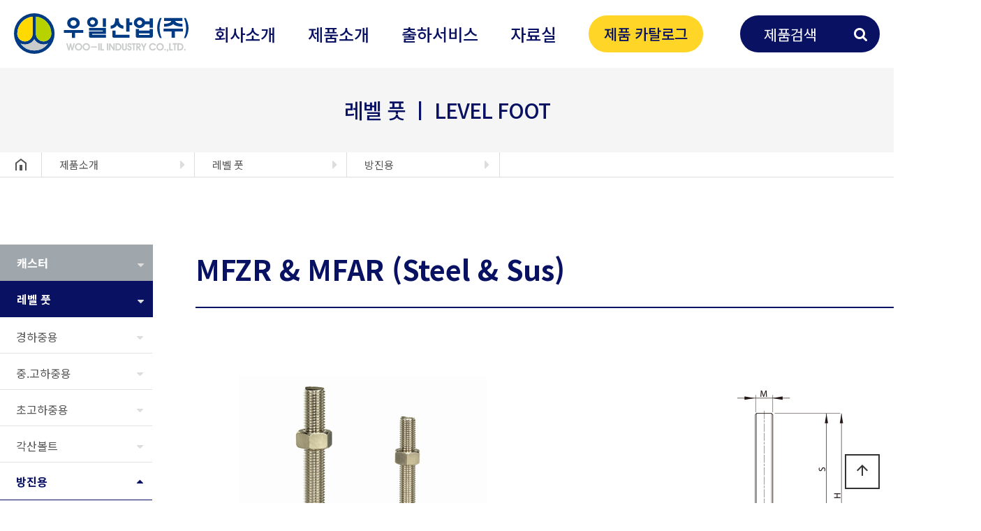

--- FILE ---
content_type: text/html; charset=utf-8
request_url: https://wooilcaster.co.kr/bbs/board.php?bo_table=list_L_dustproof&wr_id=57
body_size: 18101
content:
<!doctype html>
<html lang="ko">

<head>
    <meta charset="utf-8">

    <meta name="viewport" content="width=device-width,initial-scale=1.0,minimum-scale=1.0,maximum-scale=10,user-scalable=yes">
<meta name="HandheldFriendly" content="true">
<meta http-equiv="imagetoolbar" content="no">
<meta http-equiv="X-UA-Compatible" content="IE=edge">




    <title>MFZR & MFAR (Steel & Sus) > 방진용 | 우일산업(주)</title>
    <link rel="stylesheet"
        href="https://wooilcaster.co.kr/theme/sample04/css/default.css?ver=191202">
<link rel="stylesheet" href="https://wooilcaster.co.kr/js/font-awesome/css/font-awesome.min.css?ver=191202">
<link href="https://unpkg.com/aos@2.3.1/dist/aos.css" rel="stylesheet">
<link rel="stylesheet" href="https://wooilcaster.co.kr/theme/sample04/css/owl.carousel.css?ver=191202">
<link rel="stylesheet" href="https://wooilcaster.co.kr/theme/sample04/css/layout.css?ver=191202">
<link rel="stylesheet" href="https://wooilcaster.co.kr/theme/sample04/css/content.css?ver=191202">
<link rel="stylesheet" href="https://wooilcaster.co.kr/theme/sample04/css/table.css?ver=191202">
<link rel="stylesheet" href="https://wooilcaster.co.kr/theme/sample04/css/jarallax.css?ver=191202">
<link rel="stylesheet" href="https://wooilcaster.co.kr/theme/sample04/css/lightslider.min.css?ver=191202">
<link href="https://cdn.jsdelivr.net/npm/lt-themify-icons@1.1.0/themify-icons.min.css" rel="stylesheet">
<link href="https://fonts.googleapis.com/icon?family=Material+Icons" rel="stylesheet">
<link rel="stylesheet" href="//cdn.jsdelivr.net/npm/xeicon@2.3.3/xeicon.min.css?ver=191202">
<link href="https://fonts.googleapis.com/css?family=Noto+Sans+KR:100,300,400,500,700,900&display=swap&subset=korean" rel="stylesheet">
<link rel="stylesheet" href="https://wooilcaster.co.kr/theme/sample04/css/menu.css?ver=191202">
<link rel="stylesheet" href="https://wooilcaster.co.kr/theme/sample04/skin/board/tl_product_gallery_2/style.css?ver=191202">
<link rel="stylesheet" href="https://wooilcaster.co.kr/theme/sample04/skin/board/tl_product_gallery_2/css/lightslider.min.css?ver=191202">
    <!--[if lte IE 8]>
<script src="https://wooilcaster.co.kr/js/html5.js"></script>
<![endif]-->
    <script>
    // 자바스크립트에서 사용하는 전역변수 선언
    var g5_url = "https://wooilcaster.co.kr";
    var g5_bbs_url = "https://wooilcaster.co.kr/bbs";
    var g5_is_member = "";
    var g5_is_admin = "";
    var g5_is_mobile = "";
    var g5_bo_table = "list_L_dustproof";
    var g5_sca = "";
    var g5_editor = "smarteditor2";
    var g5_cookie_domain = "";
    </script>
    <script src="https://wooilcaster.co.kr/js/jquery-1.12.4.min.js?ver=191202"></script>
<script src="https://wooilcaster.co.kr/js/jquery-migrate-1.4.1.min.js?ver=191202"></script>
<script src="https://wooilcaster.co.kr/js/jquery.menu.js?ver=191202"></script>
<script src="https://wooilcaster.co.kr/js/common.js?ver=191202"></script>
<script src="https://wooilcaster.co.kr/js/wrest.js?ver=191202"></script>
<script src="https://wooilcaster.co.kr/js/placeholders.min.js?ver=191202"></script>
<script src="https://cdnjs.cloudflare.com/ajax/libs/gsap/1.20.4/TweenMax.min.js"></script>
<script src="https://wooilcaster.co.kr/theme/sample04/js/owl.carousel.js?ver=191202"></script>
<script src="https://wooilcaster.co.kr/theme/sample04/js/jarallax.min.js?ver=191202"></script>
<script src="https://wooilcaster.co.kr/theme/sample04/js/jarallax-video.min.js?ver=191202"></script>
<script src="https://wooilcaster.co.kr/theme/sample04/js/jarallax-element.min.js?ver=191202"></script>
<script src="https://wooilcaster.co.kr/theme/sample04/js/lightslider.min.js?ver=191202"></script>
<script src="https://wooilcaster.co.kr/theme/sample04/js/menu.js?ver=191202"></script>
<script src="https://wooilcaster.co.kr/theme/sample04/js/sns.js?ver=191202"></script>
<script src="https://wooilcaster.co.kr/theme/sample04/js/tl_quickmenu.js?ver=191202"></script>
<script src="https://unpkg.com/aos@2.3.1/dist/aos.js"></script>
<script src="https://wooilcaster.co.kr/theme/sample04/skin/board/tl_product_gallery_2/js/lightslider.min.js?ver=191202"></script>
<script src="https://wooilcaster.co.kr/theme/sample04/js/jquery.bpopup.min.js?ver=191202"></script>
</head>
<body>


    <h1 id="hd_h1">MFZR & MFAR (Steel & Sus) > 방진용</h1>


<!-- {{{모바일 메뉴 -->
<section id="m-gnb-wrapper">
    <!-- <div id="login-box3"></div> -->
    <div id="m-gnb">
        
<ul data-depth="1" class="depth1">
  <li><a href="/theme/sample04/html/company.php" target="_self">회사소개</a><span class="arrow d1"><i class="xi-angle-down-min"></i></span>
    <ul data-depth="2" class="depth2">
      <li><a href="/theme/sample04/html/company.php" target="_self">우일산업</a></li>
      <li><a href="/theme/sample04/html/production_facilities.php" target="_self">생산설비</a></li>
      <li><a href="/theme/sample04/html/research_equipment.php" target="_self">연구장비</a></li>
      <li><a href="/theme/sample04/html/location.php" target="_self">오시는 길</a></li>
    </ul></li>
  <li><a href="/bbs/board.php?bo_table=product" target="_self">제품소개</a><span class="arrow d1"><i class="xi-angle-down-min"></i></span>
    <ul data-depth="2" class="depth2">
      <li><a href="/bbs/board.php?bo_table=caster" target="_self">캐스터</a><span class="arrow d2"><i class="xi-angle-down-min"></i></span>
        <ul data-depth="3" class="depth3">
          <li><a href="/bbs/board.php?bo_table=list_c_wheelmaster" target="_self">Wheel Master</a><span class="arrow d3"><i class="xi-angle-down-min"></i></span>
            <ul data-depth="4" class="depth4">
              <li><a href="/bbs/board.php?bo_table=list_wmis" target="_self">WMIS SERIES</a></li>
              <li><a href="/bbs/board.php?bo_table=list_wi" target="_self">WI SERIES</a></li>
              <li><a href="/bbs/board.php?bo_table=list_wmisr" target="_self">WMISR SERIES</a></li>
              <li><a href="/bbs/board.php?bo_table=list_wir" target="_self">WIR SERIES</a></li>
            </ul></li>
          <li><a href="/bbs/board.php?bo_table=list_undulating" target="_self">높낮이조절용</a><span class="arrow d3"><i class="xi-angle-down-min"></i></span>
            <ul data-depth="4" class="depth4">
              <li><a href="/bbs/board.php?bo_table=list_wlc" target="_self">WLC SERIES</a></li>
              <li><a href="/bbs/board.php?bo_table=list_wip" target="_self">WIP SERIES</a></li>
            </ul></li>
          <li><a href="/bbs/board.php?bo_table=list_light_duty" target="_self">경하중용</a><span class="arrow d3"><i class="xi-angle-down-min"></i></span>
            <ul data-depth="4" class="depth4">
              <li><a href="/bbs/board.php?bo_table=list_wct" target="_self">WCT SERIES</a></li>
              <li><a href="/bbs/board.php?bo_table=list_wctm" target="_self">WCTM SERIES</a></li>
              <li><a href="/bbs/board.php?bo_table=list_wic" target="_self">WIC SERIES</a></li>
              <li><a href="/bbs/board.php?bo_table=list_win" target="_self">WIN SERIES</a></li>
              <li><a href="/bbs/board.php?bo_table=list_WIC_1000" target="_self">WIC-1000</a></li>
              <li><a href="/bbs/board.php?bo_table=list_lm" target="_self">LM SERIES</a></li>
              <li><a href="/bbs/board.php?bo_table=list_sh" target="_self">SH SERIES</a></li>
            </ul></li>
          <li><a href="/bbs/board.php?bo_table=list_medium_duty" target="_self">중하중용</a><span class="arrow d3"><i class="xi-angle-down-min"></i></span>
            <ul data-depth="4" class="depth4">
              <li><a href="/bbs/board.php?bo_table=list_wim" target="_self">WIM SERIES</a></li>
              <li><a href="/bbs/board.php?bo_table=list_wcpb" target="_self">WCPB SERIES</a></li>
              <li><a href="/bbs/board.php?bo_table=list_wjs" target="_self">WJS SERIES</a></li>
              <li><a href="/bbs/board.php?bo_table=list_wphs" target="_self">WPHS TYPE</a></li>
              <li><a href="/bbs/board.php?bo_table=list_wxth" target="_self">WXTH SERIES</a></li>
              <li><a href="/bbs/board.php?bo_table=list_wxtm" target="_self">WXTM SERIES</a></li>
              <li><a href="/bbs/board.php?bo_table=list_wxt" target="_self">WXT TYPE</a></li>
              <li><a href="/bbs/board.php?bo_table=list_wxtb" target="_self">WXTB SERIES</a></li>
              <li><a href="/bbs/board.php?bo_table=list_mh" target="_self">MH SERIES(국산)</a></li>
              <li><a href="/bbs/board.php?bo_table=list_mh_c" target="_self">MH SERIES(수입산)</a></li>
            </ul></li>
          <li><a href="/bbs/board.php?bo_table=list_heavy_duty" target="_self">고하중용</a><span class="arrow d3"><i class="xi-angle-down-min"></i></span>
            <ul data-depth="4" class="depth4">
              <li><a href="board.php?bo_table=list_whm_heavy_duty" target="_self">WHM TYPE</a></li>
              <li><a href="/bbs/board.php?bo_table=list_whmt_heavy_duty" target="_self">WHMT TYPE</a></li>
              <li><a href="/bbs/board.php?bo_table=list_whmt_g" target="_self">WHMT(G) TYPE</a></li>
              <li><a href="/bbs/board.php?bo_table=list_wxt_heavy_duty" target="_self">WXT TYPE</a></li>
              <li><a href="/bbs/board.php?bo_table=list_cf_heavy_duty" target="_self">CF SERIES</a></li>
            </ul></li>
          <li><a href="/bbs/board.php?bo_table=list_ul_heavy_duty" target="_self">초고하중용 캐스터</a><span class="arrow d3"><i class="xi-angle-down-min"></i></span>
            <ul data-depth="4" class="depth4">
              <li><a href="/bbs/board.php?bo_table=list_wxtu_ul_heavy" target="_self">WXTU SERIES</a></li>
            </ul></li>
          <li><a href="/bbs/board.php?bo_table=list_no_sound" target="_self">무소음 캐스터</a><span class="arrow d3"><i class="xi-angle-down-min"></i></span>
            <ul data-depth="4" class="depth4">
              <li><a href="/bbs/board.php?bo_table=list_lm_no_sound" target="_self">LM SERIES</a></li>
            </ul></li>
          <li><a href="/bbs/board.php?bo_table=list_c_hospital" target="_self">병원용 캐스터</a><span class="arrow d3"><i class="xi-angle-down-min"></i></span>
            <ul data-depth="4" class="depth4">
              <li><a href="/bbs/board.php?bo_table=list_lm_hospital" target="_self">LM SERIES</a></li>
            </ul></li>
          <li><a href="/bbs/board.php?bo_table=list_c_stainless" target="_self">스텐레스 캐스터</a><span class="arrow d3"><i class="xi-angle-down-min"></i></span>
            <ul data-depth="4" class="depth4">
              <li><a href="/bbs/board.php?bo_table=list_wmis_stainless" target="_self">WMIS SERIES</a></li>
              <li><a href="/bbs/board.php?bo_table=list_wmisr_stainless" target="_self">WMISR SERIES</a></li>
              <li><a href="/bbs/board.php?bo_table=list_lms_stainless" target="_self">LMS SERIES</a></li>
              <li><a href="/bbs/board.php?bo_table=list_mhs_stainless" target="_self">MHS SERIES</a></li>
            </ul></li>
        </ul></li>
      <li><a href="/bbs/board.php?bo_table=level_foot" target="_self">레벨 풋</a><span class="arrow d2"><i class="xi-angle-down-min"></i></span>
        <ul data-depth="3" class="depth3">
          <li><a href="/bbs/board.php?bo_table=list_level_foot_ligh" target="_self">경하중용</a><span class="arrow d3"><i class="xi-angle-down-min"></i></span>
            <ul data-depth="4" class="depth4">
              <li><a href="/bbs/board.php?bo_table=list_level_foot_ligh&wr_id=1" target="_self">BL & NBL</a></li>
              <li><a href="/bbs/board.php?bo_table=list_level_foot_ligh&wr_id=8" target="_self">RB & NRB</a></li>
              <li><a href="/bbs/board.php?bo_table=list_level_foot_ligh&wr_id=13" target="_self">RL & NRL</a></li>
              <li><a href="/bbs/board.php?bo_table=list_level_foot_ligh&wr_id=22" target="_self">ABL & NABL</a></li>
              <li><a href="/bbs/board.php?bo_table=list_level_foot_ligh&wr_id=16" target="_self">ARB & NARB</a></li>
              <li><a href="/bbs/board.php?bo_table=list_level_foot_ligh&wr_id=17" target="_self">FABL & NFABL</a></li>
              <li><a href="/bbs/board.php?bo_table=list_level_foot_ligh&wr_id=18" target="_self">FR</a></li>
              <li><a href="/bbs/board.php?bo_table=list_level_foot_ligh&wr_id=19" target="_self">PL</a></li>
              <li><a href="/bbs/board.php?bo_table=list_level_foot_ligh&wr_id=20" target="_self">NHNR-65 & NHNR-65(평)</a></li>
              <li><a href="https://wooilcaster.cafe24.com/bbs/board.php?bo_table=list_level_foot_ligh&wr_id=25" target="_self">NS</a></li>
            </ul></li>
          <li><a href="/bbs/board.php?bo_table=list_L_medium_duty" target="_self">중.고하중용</a><span class="arrow d3"><i class="xi-angle-down-min"></i></span>
            <ul data-depth="4" class="depth4">
              <li><a href="/bbs/board.php?bo_table=list_L_medium_duty&wr_id=82" target="_self">BLG & ABLG & MFG</a></li>
              <li><a href="/bbs/board.php?bo_table=list_L_medium_duty&wr_id=81" target="_self">PADG-A & PADG-B</a></li>
              <li><a href="/bbs/board.php?bo_table=list_L_medium_duty&wr_id=80" target="_self">MF</a></li>
              <li><a href="/bbs/board.php?bo_table=list_L_medium_duty&wr_id=79" target="_self">MFR</a></li>
              <li><a href="/bbs/board.php?bo_table=list_L_medium_duty&wr_id=78" target="_self">MFB</a></li>
              <li><a href="/bbs/board.php?bo_table=list_L_medium_duty&wr_id=77" target="_self">MFT</a></li>
              <li><a href="/bbs/board.php?bo_table=list_L_medium_duty&wr_id=76" target="_self">MFTR</a></li>
              <li><a href="/bbs/board.php?bo_table=list_L_medium_duty&wr_id=75" target="_self">MFZ & MFA</a></li>
              <li><a href="/bbs/board.php?bo_table=list_L_medium_duty&wr_id=74" target="_self">MFZR & MFAR</a></li>
              <li><a href="/bbs/board.php?bo_table=list_L_medium_duty&wr_id=73" target="_self">MFN</a></li>
              <li><a href="/bbs/board.php?bo_table=list_L_medium_duty&wr_id=72" target="_self">MFNR</a></li>
              <li><a href="/bbs/board.php?bo_table=list_L_medium_duty&wr_id=71" target="_self">MFU</a></li>
              <li><a href="/bbs/board.php?bo_table=list_L_medium_duty&wr_id=70" target="_self">NHNR-80</a></li>
              <li><a href="/bbs/board.php?bo_table=list_L_medium_duty&wr_id=69" target="_self">PAD-A</a></li>
              <li><a href="/bbs/board.php?bo_table=list_L_medium_duty&wr_id=65" target="_self">PAD-B</a></li>
              <li><a href="/bbs/board.php?bo_table=list_L_medium_duty&wr_id=64" target="_self">MFPU & 하우징</a></li>
            </ul></li>
          <li><a href="/bbs/board.php?bo_table=list_L_ul_heavy_duty" target="_self">초고하중용</a><span class="arrow d3"><i class="xi-angle-down-min"></i></span>
            <ul data-depth="4" class="depth4">
              <li><a href="/bbs/board.php?bo_table=list_L_ul_heavy_duty&wr_id=1" target="_self">WTR</a></li>
              <li><a href="/bbs/board.php?bo_table=list_L_ul_heavy_duty&wr_id=2" target="_self">WTRB</a></li>
              <li><a href="/bbs/board.php?bo_table=list_L_ul_heavy_duty&wr_id=3" target="_self">WTR-HOUSING</a></li>
            </ul></li>
          <li><a href="/bbs/board.php?bo_table=list_L_bolt" target="_self">각산볼트</a><span class="arrow d3"><i class="xi-angle-down-min"></i></span>
            <ul data-depth="4" class="depth4">
              <li><a href="/bbs/board.php?bo_table=list_L_bolt&wr_id=28" target="_self">BLG & ABLG & MFG</a></li>
              <li><a href="/bbs/board.php?bo_table=list_L_bolt&wr_id=29" target="_self">PADG-A & PADG-B</a></li>
            </ul></li>
          <li><a href="/bbs/board.php?bo_table=list_L_dustproof" target="_self">방진용</a><span class="arrow d3"><i class="xi-angle-down-min"></i></span>
            <ul data-depth="4" class="depth4">
              <li><a href="/bbs/board.php?bo_table=list_L_dustproof&wr_id=66" target="_self">RB & NRB</a></li>
              <li><a href="/bbs/board.php?bo_table=list_L_dustproof&wr_id=65" target="_self">RL & NRL</a></li>
              <li><a href="/bbs/board.php?bo_table=list_L_dustproof&wr_id=64" target="_self">ARB & NARB</a></li>
              <li><a href="/bbs/board.php?bo_table=list_L_dustproof&wr_id=63" target="_self">FR</a></li>
              <li><a href="/bbs/board.php?bo_table=list_L_dustproof&wr_id=62" target="_self">PL</a></li>
              <li><a href="/bbs/board.php?bo_table=list_L_dustproof&wr_id=61" target="_self">NHNR-65 & NHNR-65(평)</a></li>
              <li><a href="/bbs/board.php?bo_table=list_L_dustproof&wr_id=60" target="_self">NS</a></li>
              <li><a href="/bbs/board.php?bo_table=list_L_dustproof&wr_id=59" target="_self">MFR</a></li>
              <li><a href="/bbs/board.php?bo_table=list_L_dustproof&wr_id=58" target="_self">MFTR</a></li>
              <li><a href="/bbs/board.php?bo_table=list_L_dustproof&wr_id=57" target="_self">MFZR & MFAR</a></li>
              <li><a href="/bbs/board.php?bo_table=list_L_dustproof&wr_id=56" target="_self">MFNR</a></li>
              <li><a href="/bbs/board.php?bo_table=list_L_dustproof&wr_id=55" target="_self">NHNR-80</a></li>
            </ul></li>
          <li><a href="/bbs/board.php?bo_table=list_L_anchor" target="_self">앙카용</a><span class="arrow d3"><i class="xi-angle-down-min"></i></span>
            <ul data-depth="4" class="depth4">
              <li><a href="/bbs/board.php?bo_table=list_L_anchor&wr_id=36" target="_self">ABL & NABL</a></li>
              <li><a href="/bbs/board.php?bo_table=list_L_anchor&wr_id=37" target="_self">ARB & NARB</a></li>
              <li><a href="/bbs/board.php?bo_table=list_L_anchor&wr_id=33" target="_self">FABL & NFABL</a></li>
              <li><a href="/bbs/board.php?bo_table=list_L_anchor&wr_id=38" target="_self">PAD-A</a></li>
              <li><a href="/bbs/board.php?bo_table=list_L_anchor&wr_id=39" target="_self">PADG-A & PADG-B</a></li>
            </ul></li>
          <li><a href="/bbs/board.php?bo_table=list_L_angle" target="_self">각도조절용</a><span class="arrow d3"><i class="xi-angle-down-min"></i></span>
            <ul data-depth="4" class="depth4">
              <li><a href="/bbs/board.php?bo_table=list_L_angle&wr_id=50" target="_self">MFN</a></li>
              <li><a href="/bbs/board.php?bo_table=list_L_angle&wr_id=49" target="_self">MFNR</a></li>
              <li><a href="/bbs/board.php?bo_table=list_L_angle&wr_id=48" target="_self">MFU</a></li>
              <li><a href="/bbs/board.php?bo_table=list_L_angle&wr_id=47" target="_self">FR</a></li>
              <li><a href="/bbs/board.php?bo_table=list_L_angle&wr_id=46" target="_self">PL</a></li>
              <li><a href="/bbs/board.php?bo_table=list_L_angle&wr_id=45" target="_self">NHNR-65 & NHNR-65(평)</a></li>
              <li><a href="/bbs/board.php?bo_table=list_L_angle&wr_id=37" target="_self">NHNR-80</a></li>
            </ul></li>
          <li><a href="/bbs/board.php?bo_table=list_L_PAD" target="_self">방진구(LEVEL PAD)</a><span class="arrow d3"><i class="xi-angle-down-min"></i></span>
            <ul data-depth="4" class="depth4">
              <li><a href="/bbs/board.php?bo_table=list_L_PAD&wr_id=1" target="_self">WSH</a></li>
              <li><a href="/bbs/board.php?bo_table=list_L_PAD&wr_id=2" target="_self">OLP-P</a></li>
              <li><a href="/bbs/board.php?bo_table=list_L_PAD&wr_id=3" target="_self">OLP-G</a></li>
              <li><a href="/bbs/board.php?bo_table=list_L_PAD&wr_id=4" target="_self">하중분사판</a></li>
            </ul></li>
          <li><a href="/bbs/board.php?bo_table=list_L_by_oder" target="_self">주문형</a><span class="arrow d3"><i class="xi-angle-down-min"></i></span>
            <ul data-depth="4" class="depth4">
              <li><a href="/bbs/board.php?bo_table=list_L_by_oder&wr_id=42" target="_self">각산볼트</a></li>
              <li><a href="/bbs/board.php?bo_table=list_L_by_oder&wr_id=44" target="_self">MF</a></li>
              <li><a href="/bbs/board.php?bo_table=list_L_by_oder&wr_id=45" target="_self">MFR</a></li>
              <li><a href="/bbs/board.php?bo_table=list_L_by_oder&wr_id=46" target="_self">MFB</a></li>
              <li><a href="/bbs/board.php?bo_table=list_L_by_oder&wr_id=47" target="_self">MFT</a></li>
              <li><a href="/bbs/board.php?bo_table=list_L_by_oder&wr_id=48" target="_self">MFTR</a></li>
              <li><a href="/bbs/board.php?bo_table=list_L_by_oder&wr_id=49" target="_self">MFZ & MFA</a></li>
              <li><a href="/bbs/board.php?bo_table=list_L_by_oder&wr_id=50" target="_self">MFZR & MFAR</a></li>
              <li><a href="/bbs/board.php?bo_table=list_L_by_oder&wr_id=51" target="_self">MFN</a></li>
              <li><a href="/bbs/board.php?bo_table=list_L_by_oder&wr_id=52" target="_self">MFNR</a></li>
              <li><a href="/bbs/board.php?bo_table=list_L_by_oder&wr_id=60" target="_self">MFU</a></li>
              <li><a href="/bbs/board.php?bo_table=list_L_by_oder&wr_id=59" target="_self">NHNR-80</a></li>
              <li><a href="/bbs/board.php?bo_table=list_L_by_oder&wr_id=62" target="_self">PAD-A</a></li>
              <li><a href="/bbs/board.php?bo_table=list_L_by_oder&wr_id=58" target="_self">PAD-B</a></li>
            </ul></li>
          <li><a href="/bbs/board.php?bo_table=list_L_etc" target="_self">기타부품</a><span class="arrow d3"><i class="xi-angle-down-min"></i></span>
            <ul data-depth="4" class="depth4">
              <li><a href="/bbs/board.php?bo_table=list_L_etc&wr_id=1" target="_self">ANCHOR BRACKET</a></li>
              <li><a href="/bbs/board.php?bo_table=list_L_etc&wr_id=2" target="_self">WORK TABLE FOOT BASE</a></li>
              <li><a href="/bbs/board.php?bo_table=list_L_etc&wr_id=3" target="_self">콤비 PAD</a></li>
              <li><a href="/bbs/board.php?bo_table=list_L_etc&wr_id=4" target="_self">파렛트 컵</a></li>
            </ul></li>
        </ul></li>
      <li><a href="/bbs/board.php?bo_table=acc" target="_self">악세사리</a><span class="arrow d2"><i class="xi-angle-down-min"></i></span>
        <ul data-depth="3" class="depth3">
          <li><a href="/bbs/board.php?bo_table=list_acc_bolt_nut" target="_self">BOLT/NUT</a><span class="arrow d3"><i class="xi-angle-down-min"></i></span>
            <ul data-depth="4" class="depth4">
              <li><a href="/bbs/board.php?bo_table=list_bolt_ac" target="_self">BOLT</a></li>
              <li><a href="/bbs/board.php?bo_table=list_nut_ac" target="_self">NUT</a></li>
            </ul></li>
          <li><a href="/bbs/board.php?bo_table=list_acc_block_joint" target="_self">MULTI BLOCK / JOINT</a><span class="arrow d3"><i class="xi-angle-down-min"></i></span>
            <ul data-depth="4" class="depth4">
              <li><a href="/bbs/board.php?bo_table=list_multi_block_ac" target="_self">MULTI BLOCK</a></li>
              <li><a href="/bbs/board.php?bo_table=list_acc_joint" target="_self">JOINT</a></li>
            </ul></li>
          <li><a href="/bbs/board.php?bo_table=list_bracket" target="_self">BRACKET</a><span class="arrow d3"><i class="xi-angle-down-min"></i></span>
            <ul data-depth="4" class="depth4">
              <li><a href="/bbs/board.php?bo_table=list_acc_s_bracket" target="_self">STEEL BRACKET</a></li>
              <li><a href="/bbs/board.php?bo_table=list_plate_bracket" target="_self">PLATE BRACKET</a></li>
              <li><a href="/bbs/board.php?bo_table=list_al_bracket" target="_self">AL BRACKET</a></li>
              <li><a href="/bbs/board.php?bo_table=list_bracket_ac" target="_self">BRACKET</a></li>
            </ul></li>
          <li><a href="/bbs/board.php?bo_table=list_hinge_ac" target="_self">HINGE</a><span class="arrow d3"><i class="xi-angle-down-min"></i></span>
            <ul data-depth="4" class="depth4">
              <li><a href="/bbs/board.php?bo_table=list_plastic_hinge" target="_self">PLASTIC HINGE</a></li>
              <li><a href="/bbs/board.php?bo_table=list_zn_die_casting" target="_self">Zn DIE CASTING HINGE</a></li>
            </ul></li>
          <li><a href="/bbs/board.php?bo_table=list_foot_base_ac" target="_self">FOOT BASE</a><span class="arrow d3"><i class="xi-angle-down-min"></i></span>
            <ul data-depth="4" class="depth4">
              <li><a href="/bbs/board.php?bo_table=list_foot_base" target="_self">FOOT BASE</a></li>
            </ul></li>
          <li><a href="/bbs/board.php?bo_table=list_end_cap_ac" target="_self">END CAP</a><span class="arrow d3"><i class="xi-angle-down-min"></i></span>
            <ul data-depth="4" class="depth4">
              <li><a href="/bbs/board.php?bo_table=list_end_cap_ac" target="_self">END CAP</a></li>
            </ul></li>
          <li><a href="/bbs/board.php?bo_table=list_acc_handle" target="_self">HANDLE</a><span class="arrow d3"><i class="xi-angle-down-min"></i></span>
            <ul data-depth="4" class="depth4">
              <li><a href="/bbs/board.php?bo_table=list_acc_handle" target="_self">HANDLE</a></li>
            </ul></li>
          <li><a href="/bbs/board.php?bo_table=list_magnetic_catch" target="_self">MAGNETIC CATCH</a><span class="arrow d3"><i class="xi-angle-down-min"></i></span>
            <ul data-depth="4" class="depth4">
              <li><a href="/bbs/board.php?bo_table=list_magnetic_catch" target="_self">MAGNETIC</a></li>
            </ul></li>
          <li><a href="/bbs/board.php?bo_table=list_acc_cover" target="_self">COVER</a><span class="arrow d3"><i class="xi-angle-down-min"></i></span>
            <ul data-depth="4" class="depth4">
              <li><a href="/bbs/board.php?bo_table=list_acc_cover" target="_self">COVER</a></li>
            </ul></li>
        </ul></li>
      <li><a href="/bbs/board.php?bo_table=list_wheel" target="_self">휠</a><span class="arrow d2"><i class="xi-angle-down-min"></i></span>
        <ul data-depth="3" class="depth3">
          <li><a href="/bbs/board.php?bo_table=list_wheel&wr_id=1" target="">NDI WHEEL</a></li>
          <li><a href="/bbs/board.php?bo_table=list_wheel&wr_id=2" target="">TDI WHEEL</a></li>
          <li><a href="/bbs/board.php?bo_table=list_wheel&wr_id=3" target="">MC NYLON WHEEL</a></li>
          <li><a href="/bbs/board.php?bo_table=list_wheel&wr_id=4" target="">NYLON WHEEL</a></li>
        </ul></li>
      <li><a href="/bbs/board.php?bo_table=list_beam_clamp" target="_self">빔클램프&후렌지캡</a><span class="arrow d2"><i class="xi-angle-down-min"></i></span>
        <ul data-depth="3" class="depth3">
          <li><a href="/bbs/board.php?bo_table=list_utility_ac" target="_self">빔클램프&후렌지캡</a></li>
        </ul></li>
    </ul></li>
  <li><a href="/theme/sample04/html/delivery.php" target="_self">출하서비스</a><span class="arrow d1"><i class="xi-angle-down-min"></i></span>
    <ul data-depth="2" class="depth2">
      <li><a href="/theme/sample04/html/delivery.php" target="_self">배송시스템</a></li>
      <li><a href="/theme/sample04/html/express.php" target="_self">화물시스템</a></li>
    </ul></li>
  <li><a href="/bbs/board.php?bo_table=data_caster" target="_self">자료실</a><span class="arrow d1"><i class="xi-angle-down-min"></i></span>
    <ul data-depth="2" class="depth2">
      <li><a href="/bbs/board.php?bo_table=data_caster" target="_self">캐스터</a></li>
      <li><a href="/bbs/board.php?bo_table=data_level_foot" target="_self">레벨 풋</a></li>
      <li><a href="/bbs/board.php?bo_table=data_acc" target="_self">악세사리</a></li>
      <li><a href="/bbs/board.php?bo_table=data_wheel" target="_self">휠</a></li>
      <li><a href="/bbs/board.php?bo_table=data_beam_clamp" target="_self">빔클램프</a></li>
    </ul></li>
  <li><a href="/theme/sample04/html/ebook_list.php" target="">제품 카탈로그</a></li>
</ul>    </div>
</section>
<!-- }}}모바일 메뉴 -->

<!-- {{{모바일 서치영역 -->
<section id="m-sch-wrapper">
    <div id="sch-close-btn-m">
        <img src="https://wooilcaster.co.kr/theme/sample04/img/close_btn.png" alt="close_btn" />
    </div>
    <div id="search_area">
        <div class="search_wrapper">
            <div class="search_inner">
                <h2>우일산업 제품을 검색해보세요</h2>
                <fieldset id="search_form">
                    <form name="fsearchbox" method="get" action="https://wooilcaster.co.kr/bbs/search.php"
                        onsubmit="return fsearchbox_submit(this);">
                        <input type="hidden" name="sfl" value="wr_subject">
                        <input type="hidden" name="sop" value="and">
                        <label for="sch_stx" class="sound_only">검색어 필수</label>
                        <input type="text" name="stx" id="sch_stx" maxlength="20">
                        <button type="submit" id="sch_submit" value="검색"><i class="fa fa-search"
                                aria-hidden="true"></i><span class="sound_only">검색</span></button>
                    </form>
                    <script>
                    function fsearchbox_submit(f) {
                        if (f.stx.value.length < 2) {
                            alert("검색어는 두글자 이상 입력하십시오.");
                            f.stx.select();
                            f.stx.focus();
                            return false;
                        }

                        // 검색에 많은 부하가 걸리는 경우 이 주석을 제거하세요.
                        var cnt = 0;
                        for (var i = 0; i < f.stx.value.length; i++) {
                            if (f.stx.value.charAt(i) == ' ')
                                cnt++;
                        }

                        if (cnt > 1) {
                            alert("빠른 검색을 위하여 검색어에 공백은 한개만 입력할 수 있습니다.");
                            f.stx.select();
                            f.stx.focus();
                            return false;
                        }

                        return true;
                    }
                    </script>

                </fieldset>
            </div>
        </div>
    </div>
</section>
<!-- }}}모바일 메뉴 -->


<!-- {{{모바일 서치버튼 -->
<a id="sch-submit-m" href="#">
    <img src="https://wooilcaster.co.kr/theme/sample04/img/search_btn.png" alt="search_btn" />
    <span class="sound_only">검색</span>
</a>
<!-- }}}모바일 서치버튼 -->

<!-- {{{모바일 메뉴 버튼 -->
<a id="btn-menu-m" href="#">
    <span></span>
    <span></span>
    <span></span>
</a>
<!-- }}}모바일 메뉴 버튼 -->




<script>
AOS.init();
</script>




<!-- {{{ 헤더 -->
<section id="header-wrap">
    <!-- {{{ 스크롤시 상단고정 -->
    <div id="header">
        <div class="logo"><a href="/"></a></div>
        <nav id="nav">
            <div id="gnb">
                
<ul data-depth="1" class="depth1" data-idx="1">
  <li><a href="/theme/sample04/html/company.php" target="_self">회사소개</a>
    <ul data-depth="2" class="depth2" data-idx="1">
      <li><a href="/theme/sample04/html/company.php" target="_self">우일산업</a></li>
      <li><a href="/theme/sample04/html/production_facilities.php" target="_self">생산설비</a></li>
      <li><a href="/theme/sample04/html/research_equipment.php" target="_self">연구장비</a></li>
      <li><a href="/theme/sample04/html/location.php" target="_self">오시는 길</a></li>
    </ul></li>
  <li><a href="/bbs/board.php?bo_table=product" target="_self">제품소개</a>
    <ul data-depth="2" class="depth2" data-idx="1">
      <li><a href="/bbs/board.php?bo_table=caster" target="_self">캐스터</a>
        <ul data-depth="3" class="depth3" data-idx="1">
          <li><a href="/bbs/board.php?bo_table=list_c_wheelmaster" target="_self">Wheel Master</a>
            <ul data-depth="4" class="depth4" data-idx="1">
              <li><a href="/bbs/board.php?bo_table=list_wmis" target="_self">WMIS SERIES</a></li>
              <li><a href="/bbs/board.php?bo_table=list_wi" target="_self">WI SERIES</a></li>
              <li><a href="/bbs/board.php?bo_table=list_wmisr" target="_self">WMISR SERIES</a></li>
              <li><a href="/bbs/board.php?bo_table=list_wir" target="_self">WIR SERIES</a></li>
            </ul></li>
          <li><a href="/bbs/board.php?bo_table=list_undulating" target="_self">높낮이조절용</a>
            <ul data-depth="4" class="depth4" data-idx="1">
              <li><a href="/bbs/board.php?bo_table=list_wlc" target="_self">WLC SERIES</a></li>
              <li><a href="/bbs/board.php?bo_table=list_wip" target="_self">WIP SERIES</a></li>
            </ul></li>
          <li><a href="/bbs/board.php?bo_table=list_light_duty" target="_self">경하중용</a>
            <ul data-depth="4" class="depth4" data-idx="1">
              <li><a href="/bbs/board.php?bo_table=list_wct" target="_self">WCT SERIES</a></li>
              <li><a href="/bbs/board.php?bo_table=list_wctm" target="_self">WCTM SERIES</a></li>
              <li><a href="/bbs/board.php?bo_table=list_wic" target="_self">WIC SERIES</a></li>
              <li><a href="/bbs/board.php?bo_table=list_win" target="_self">WIN SERIES</a></li>
              <li><a href="/bbs/board.php?bo_table=list_WIC_1000" target="_self">WIC-1000</a></li>
              <li><a href="/bbs/board.php?bo_table=list_lm" target="_self">LM SERIES</a></li>
              <li><a href="/bbs/board.php?bo_table=list_sh" target="_self">SH SERIES</a></li>
            </ul></li>
          <li><a href="/bbs/board.php?bo_table=list_medium_duty" target="_self">중하중용</a>
            <ul data-depth="4" class="depth4" data-idx="1">
              <li><a href="/bbs/board.php?bo_table=list_wim" target="_self">WIM SERIES</a></li>
              <li><a href="/bbs/board.php?bo_table=list_wcpb" target="_self">WCPB SERIES</a></li>
              <li><a href="/bbs/board.php?bo_table=list_wjs" target="_self">WJS SERIES</a></li>
              <li><a href="/bbs/board.php?bo_table=list_wphs" target="_self">WPHS TYPE</a></li>
              <li><a href="/bbs/board.php?bo_table=list_wxth" target="_self">WXTH SERIES</a></li>
              <li><a href="/bbs/board.php?bo_table=list_wxtm" target="_self">WXTM SERIES</a></li>
              <li><a href="/bbs/board.php?bo_table=list_wxt" target="_self">WXT TYPE</a></li>
              <li><a href="/bbs/board.php?bo_table=list_wxtb" target="_self">WXTB SERIES</a></li>
              <li><a href="/bbs/board.php?bo_table=list_mh" target="_self">MH SERIES(국산)</a></li>
              <li><a href="/bbs/board.php?bo_table=list_mh_c" target="_self">MH SERIES(수입산)</a></li>
            </ul></li>
          <li><a href="/bbs/board.php?bo_table=list_heavy_duty" target="_self">고하중용</a>
            <ul data-depth="4" class="depth4" data-idx="1">
              <li><a href="board.php?bo_table=list_whm_heavy_duty" target="_self">WHM TYPE</a></li>
              <li><a href="/bbs/board.php?bo_table=list_whmt_heavy_duty" target="_self">WHMT TYPE</a></li>
              <li><a href="/bbs/board.php?bo_table=list_whmt_g" target="_self">WHMT(G) TYPE</a></li>
              <li><a href="/bbs/board.php?bo_table=list_wxt_heavy_duty" target="_self">WXT TYPE</a></li>
              <li><a href="/bbs/board.php?bo_table=list_cf_heavy_duty" target="_self">CF SERIES</a></li>
            </ul></li>
          <li><a href="/bbs/board.php?bo_table=list_ul_heavy_duty" target="_self">초고하중용 캐스터</a>
            <ul data-depth="4" class="depth4" data-idx="1">
              <li><a href="/bbs/board.php?bo_table=list_wxtu_ul_heavy" target="_self">WXTU SERIES</a></li>
            </ul></li>
          <li><a href="/bbs/board.php?bo_table=list_no_sound" target="_self">무소음 캐스터</a>
            <ul data-depth="4" class="depth4" data-idx="1">
              <li><a href="/bbs/board.php?bo_table=list_lm_no_sound" target="_self">LM SERIES</a></li>
            </ul></li>
          <li><a href="/bbs/board.php?bo_table=list_c_hospital" target="_self">병원용 캐스터</a>
            <ul data-depth="4" class="depth4" data-idx="1">
              <li><a href="/bbs/board.php?bo_table=list_lm_hospital" target="_self">LM SERIES</a></li>
            </ul></li>
          <li><a href="/bbs/board.php?bo_table=list_c_stainless" target="_self">스텐레스 캐스터</a>
            <ul data-depth="4" class="depth4" data-idx="1">
              <li><a href="/bbs/board.php?bo_table=list_wmis_stainless" target="_self">WMIS SERIES</a></li>
              <li><a href="/bbs/board.php?bo_table=list_wmisr_stainless" target="_self">WMISR SERIES</a></li>
              <li><a href="/bbs/board.php?bo_table=list_lms_stainless" target="_self">LMS SERIES</a></li>
              <li><a href="/bbs/board.php?bo_table=list_mhs_stainless" target="_self">MHS SERIES</a></li>
            </ul></li>
        </ul></li>
      <li><a href="/bbs/board.php?bo_table=level_foot" target="_self">레벨 풋</a>
        <ul data-depth="3" class="depth3" data-idx="1">
          <li><a href="/bbs/board.php?bo_table=list_level_foot_ligh" target="_self">경하중용</a>
            <ul data-depth="4" class="depth4" data-idx="1">
              <li><a href="/bbs/board.php?bo_table=list_level_foot_ligh&wr_id=1" target="_self">BL & NBL</a></li>
              <li><a href="/bbs/board.php?bo_table=list_level_foot_ligh&wr_id=8" target="_self">RB & NRB</a></li>
              <li><a href="/bbs/board.php?bo_table=list_level_foot_ligh&wr_id=13" target="_self">RL & NRL</a></li>
              <li><a href="/bbs/board.php?bo_table=list_level_foot_ligh&wr_id=22" target="_self">ABL & NABL</a></li>
              <li><a href="/bbs/board.php?bo_table=list_level_foot_ligh&wr_id=16" target="_self">ARB & NARB</a></li>
              <li><a href="/bbs/board.php?bo_table=list_level_foot_ligh&wr_id=17" target="_self">FABL & NFABL</a></li>
              <li><a href="/bbs/board.php?bo_table=list_level_foot_ligh&wr_id=18" target="_self">FR</a></li>
              <li><a href="/bbs/board.php?bo_table=list_level_foot_ligh&wr_id=19" target="_self">PL</a></li>
              <li><a href="/bbs/board.php?bo_table=list_level_foot_ligh&wr_id=20" target="_self">NHNR-65 & NHNR-65(평)</a></li>
              <li><a href="https://wooilcaster.cafe24.com/bbs/board.php?bo_table=list_level_foot_ligh&wr_id=25" target="_self">NS</a></li>
            </ul></li>
          <li><a href="/bbs/board.php?bo_table=list_L_medium_duty" target="_self">중.고하중용</a>
            <ul data-depth="4" class="depth4" data-idx="1">
              <li><a href="/bbs/board.php?bo_table=list_L_medium_duty&wr_id=82" target="_self">BLG & ABLG & MFG</a></li>
              <li><a href="/bbs/board.php?bo_table=list_L_medium_duty&wr_id=81" target="_self">PADG-A & PADG-B</a></li>
              <li><a href="/bbs/board.php?bo_table=list_L_medium_duty&wr_id=80" target="_self">MF</a></li>
              <li><a href="/bbs/board.php?bo_table=list_L_medium_duty&wr_id=79" target="_self">MFR</a></li>
              <li><a href="/bbs/board.php?bo_table=list_L_medium_duty&wr_id=78" target="_self">MFB</a></li>
              <li><a href="/bbs/board.php?bo_table=list_L_medium_duty&wr_id=77" target="_self">MFT</a></li>
              <li><a href="/bbs/board.php?bo_table=list_L_medium_duty&wr_id=76" target="_self">MFTR</a></li>
              <li><a href="/bbs/board.php?bo_table=list_L_medium_duty&wr_id=75" target="_self">MFZ & MFA</a></li>
              <li><a href="/bbs/board.php?bo_table=list_L_medium_duty&wr_id=74" target="_self">MFZR & MFAR</a></li>
              <li><a href="/bbs/board.php?bo_table=list_L_medium_duty&wr_id=73" target="_self">MFN</a></li>
              <li><a href="/bbs/board.php?bo_table=list_L_medium_duty&wr_id=72" target="_self">MFNR</a></li>
              <li><a href="/bbs/board.php?bo_table=list_L_medium_duty&wr_id=71" target="_self">MFU</a></li>
              <li><a href="/bbs/board.php?bo_table=list_L_medium_duty&wr_id=70" target="_self">NHNR-80</a></li>
              <li><a href="/bbs/board.php?bo_table=list_L_medium_duty&wr_id=69" target="_self">PAD-A</a></li>
              <li><a href="/bbs/board.php?bo_table=list_L_medium_duty&wr_id=65" target="_self">PAD-B</a></li>
              <li><a href="/bbs/board.php?bo_table=list_L_medium_duty&wr_id=64" target="_self">MFPU & 하우징</a></li>
            </ul></li>
          <li><a href="/bbs/board.php?bo_table=list_L_ul_heavy_duty" target="_self">초고하중용</a>
            <ul data-depth="4" class="depth4" data-idx="1">
              <li><a href="/bbs/board.php?bo_table=list_L_ul_heavy_duty&wr_id=1" target="_self">WTR</a></li>
              <li><a href="/bbs/board.php?bo_table=list_L_ul_heavy_duty&wr_id=2" target="_self">WTRB</a></li>
              <li><a href="/bbs/board.php?bo_table=list_L_ul_heavy_duty&wr_id=3" target="_self">WTR-HOUSING</a></li>
            </ul></li>
          <li><a href="/bbs/board.php?bo_table=list_L_bolt" target="_self">각산볼트</a>
            <ul data-depth="4" class="depth4" data-idx="1">
              <li><a href="/bbs/board.php?bo_table=list_L_bolt&wr_id=28" target="_self">BLG & ABLG & MFG</a></li>
              <li><a href="/bbs/board.php?bo_table=list_L_bolt&wr_id=29" target="_self">PADG-A & PADG-B</a></li>
            </ul></li>
          <li><a href="/bbs/board.php?bo_table=list_L_dustproof" target="_self">방진용</a>
            <ul data-depth="4" class="depth4" data-idx="1">
              <li><a href="/bbs/board.php?bo_table=list_L_dustproof&wr_id=66" target="_self">RB & NRB</a></li>
              <li><a href="/bbs/board.php?bo_table=list_L_dustproof&wr_id=65" target="_self">RL & NRL</a></li>
              <li><a href="/bbs/board.php?bo_table=list_L_dustproof&wr_id=64" target="_self">ARB & NARB</a></li>
              <li><a href="/bbs/board.php?bo_table=list_L_dustproof&wr_id=63" target="_self">FR</a></li>
              <li><a href="/bbs/board.php?bo_table=list_L_dustproof&wr_id=62" target="_self">PL</a></li>
              <li><a href="/bbs/board.php?bo_table=list_L_dustproof&wr_id=61" target="_self">NHNR-65 & NHNR-65(평)</a></li>
              <li><a href="/bbs/board.php?bo_table=list_L_dustproof&wr_id=60" target="_self">NS</a></li>
              <li><a href="/bbs/board.php?bo_table=list_L_dustproof&wr_id=59" target="_self">MFR</a></li>
              <li><a href="/bbs/board.php?bo_table=list_L_dustproof&wr_id=58" target="_self">MFTR</a></li>
              <li><a href="/bbs/board.php?bo_table=list_L_dustproof&wr_id=57" target="_self">MFZR & MFAR</a></li>
              <li><a href="/bbs/board.php?bo_table=list_L_dustproof&wr_id=56" target="_self">MFNR</a></li>
              <li><a href="/bbs/board.php?bo_table=list_L_dustproof&wr_id=55" target="_self">NHNR-80</a></li>
            </ul></li>
          <li><a href="/bbs/board.php?bo_table=list_L_anchor" target="_self">앙카용</a>
            <ul data-depth="4" class="depth4" data-idx="1">
              <li><a href="/bbs/board.php?bo_table=list_L_anchor&wr_id=36" target="_self">ABL & NABL</a></li>
              <li><a href="/bbs/board.php?bo_table=list_L_anchor&wr_id=37" target="_self">ARB & NARB</a></li>
              <li><a href="/bbs/board.php?bo_table=list_L_anchor&wr_id=33" target="_self">FABL & NFABL</a></li>
              <li><a href="/bbs/board.php?bo_table=list_L_anchor&wr_id=38" target="_self">PAD-A</a></li>
              <li><a href="/bbs/board.php?bo_table=list_L_anchor&wr_id=39" target="_self">PADG-A & PADG-B</a></li>
            </ul></li>
          <li><a href="/bbs/board.php?bo_table=list_L_angle" target="_self">각도조절용</a>
            <ul data-depth="4" class="depth4" data-idx="1">
              <li><a href="/bbs/board.php?bo_table=list_L_angle&wr_id=50" target="_self">MFN</a></li>
              <li><a href="/bbs/board.php?bo_table=list_L_angle&wr_id=49" target="_self">MFNR</a></li>
              <li><a href="/bbs/board.php?bo_table=list_L_angle&wr_id=48" target="_self">MFU</a></li>
              <li><a href="/bbs/board.php?bo_table=list_L_angle&wr_id=47" target="_self">FR</a></li>
              <li><a href="/bbs/board.php?bo_table=list_L_angle&wr_id=46" target="_self">PL</a></li>
              <li><a href="/bbs/board.php?bo_table=list_L_angle&wr_id=45" target="_self">NHNR-65 & NHNR-65(평)</a></li>
              <li><a href="/bbs/board.php?bo_table=list_L_angle&wr_id=37" target="_self">NHNR-80</a></li>
            </ul></li>
          <li><a href="/bbs/board.php?bo_table=list_L_PAD" target="_self">방진구(LEVEL PAD)</a>
            <ul data-depth="4" class="depth4" data-idx="1">
              <li><a href="/bbs/board.php?bo_table=list_L_PAD&wr_id=1" target="_self">WSH</a></li>
              <li><a href="/bbs/board.php?bo_table=list_L_PAD&wr_id=2" target="_self">OLP-P</a></li>
              <li><a href="/bbs/board.php?bo_table=list_L_PAD&wr_id=3" target="_self">OLP-G</a></li>
              <li><a href="/bbs/board.php?bo_table=list_L_PAD&wr_id=4" target="_self">하중분사판</a></li>
            </ul></li>
          <li><a href="/bbs/board.php?bo_table=list_L_by_oder" target="_self">주문형</a>
            <ul data-depth="4" class="depth4" data-idx="1">
              <li><a href="/bbs/board.php?bo_table=list_L_by_oder&wr_id=42" target="_self">각산볼트</a></li>
              <li><a href="/bbs/board.php?bo_table=list_L_by_oder&wr_id=44" target="_self">MF</a></li>
              <li><a href="/bbs/board.php?bo_table=list_L_by_oder&wr_id=45" target="_self">MFR</a></li>
              <li><a href="/bbs/board.php?bo_table=list_L_by_oder&wr_id=46" target="_self">MFB</a></li>
              <li><a href="/bbs/board.php?bo_table=list_L_by_oder&wr_id=47" target="_self">MFT</a></li>
              <li><a href="/bbs/board.php?bo_table=list_L_by_oder&wr_id=48" target="_self">MFTR</a></li>
              <li><a href="/bbs/board.php?bo_table=list_L_by_oder&wr_id=49" target="_self">MFZ & MFA</a></li>
              <li><a href="/bbs/board.php?bo_table=list_L_by_oder&wr_id=50" target="_self">MFZR & MFAR</a></li>
              <li><a href="/bbs/board.php?bo_table=list_L_by_oder&wr_id=51" target="_self">MFN</a></li>
              <li><a href="/bbs/board.php?bo_table=list_L_by_oder&wr_id=52" target="_self">MFNR</a></li>
              <li><a href="/bbs/board.php?bo_table=list_L_by_oder&wr_id=60" target="_self">MFU</a></li>
              <li><a href="/bbs/board.php?bo_table=list_L_by_oder&wr_id=59" target="_self">NHNR-80</a></li>
              <li><a href="/bbs/board.php?bo_table=list_L_by_oder&wr_id=62" target="_self">PAD-A</a></li>
              <li><a href="/bbs/board.php?bo_table=list_L_by_oder&wr_id=58" target="_self">PAD-B</a></li>
            </ul></li>
          <li><a href="/bbs/board.php?bo_table=list_L_etc" target="_self">기타부품</a>
            <ul data-depth="4" class="depth4" data-idx="1">
              <li><a href="/bbs/board.php?bo_table=list_L_etc&wr_id=1" target="_self">ANCHOR BRACKET</a></li>
              <li><a href="/bbs/board.php?bo_table=list_L_etc&wr_id=2" target="_self">WORK TABLE FOOT BASE</a></li>
              <li><a href="/bbs/board.php?bo_table=list_L_etc&wr_id=3" target="_self">콤비 PAD</a></li>
              <li><a href="/bbs/board.php?bo_table=list_L_etc&wr_id=4" target="_self">파렛트 컵</a></li>
            </ul></li>
        </ul></li>
      <li><a href="/bbs/board.php?bo_table=acc" target="_self">악세사리</a>
        <ul data-depth="3" class="depth3" data-idx="1">
          <li><a href="/bbs/board.php?bo_table=list_acc_bolt_nut" target="_self">BOLT/NUT</a>
            <ul data-depth="4" class="depth4" data-idx="1">
              <li><a href="/bbs/board.php?bo_table=list_bolt_ac" target="_self">BOLT</a></li>
              <li><a href="/bbs/board.php?bo_table=list_nut_ac" target="_self">NUT</a></li>
            </ul></li>
          <li><a href="/bbs/board.php?bo_table=list_acc_block_joint" target="_self">MULTI BLOCK / JOINT</a>
            <ul data-depth="4" class="depth4" data-idx="1">
              <li><a href="/bbs/board.php?bo_table=list_multi_block_ac" target="_self">MULTI BLOCK</a></li>
              <li><a href="/bbs/board.php?bo_table=list_acc_joint" target="_self">JOINT</a></li>
            </ul></li>
          <li><a href="/bbs/board.php?bo_table=list_bracket" target="_self">BRACKET</a>
            <ul data-depth="4" class="depth4" data-idx="1">
              <li><a href="/bbs/board.php?bo_table=list_acc_s_bracket" target="_self">STEEL BRACKET</a></li>
              <li><a href="/bbs/board.php?bo_table=list_plate_bracket" target="_self">PLATE BRACKET</a></li>
              <li><a href="/bbs/board.php?bo_table=list_al_bracket" target="_self">AL BRACKET</a></li>
              <li><a href="/bbs/board.php?bo_table=list_bracket_ac" target="_self">BRACKET</a></li>
            </ul></li>
          <li><a href="/bbs/board.php?bo_table=list_hinge_ac" target="_self">HINGE</a>
            <ul data-depth="4" class="depth4" data-idx="1">
              <li><a href="/bbs/board.php?bo_table=list_plastic_hinge" target="_self">PLASTIC HINGE</a></li>
              <li><a href="/bbs/board.php?bo_table=list_zn_die_casting" target="_self">Zn DIE CASTING HINGE</a></li>
            </ul></li>
          <li><a href="/bbs/board.php?bo_table=list_foot_base_ac" target="_self">FOOT BASE</a>
            <ul data-depth="4" class="depth4" data-idx="1">
              <li><a href="/bbs/board.php?bo_table=list_foot_base" target="_self">FOOT BASE</a></li>
            </ul></li>
          <li><a href="/bbs/board.php?bo_table=list_end_cap_ac" target="_self">END CAP</a>
            <ul data-depth="4" class="depth4" data-idx="1">
              <li><a href="/bbs/board.php?bo_table=list_end_cap_ac" target="_self">END CAP</a></li>
            </ul></li>
          <li><a href="/bbs/board.php?bo_table=list_acc_handle" target="_self">HANDLE</a>
            <ul data-depth="4" class="depth4" data-idx="1">
              <li><a href="/bbs/board.php?bo_table=list_acc_handle" target="_self">HANDLE</a></li>
            </ul></li>
          <li><a href="/bbs/board.php?bo_table=list_magnetic_catch" target="_self">MAGNETIC CATCH</a>
            <ul data-depth="4" class="depth4" data-idx="1">
              <li><a href="/bbs/board.php?bo_table=list_magnetic_catch" target="_self">MAGNETIC</a></li>
            </ul></li>
          <li><a href="/bbs/board.php?bo_table=list_acc_cover" target="_self">COVER</a>
            <ul data-depth="4" class="depth4" data-idx="1">
              <li><a href="/bbs/board.php?bo_table=list_acc_cover" target="_self">COVER</a></li>
            </ul></li>
        </ul></li>
      <li><a href="/bbs/board.php?bo_table=list_wheel" target="_self">휠</a>
        <ul data-depth="3" class="depth3" data-idx="1">
          <li><a href="/bbs/board.php?bo_table=list_wheel&wr_id=1" target="">NDI WHEEL</a></li>
          <li><a href="/bbs/board.php?bo_table=list_wheel&wr_id=2" target="">TDI WHEEL</a></li>
          <li><a href="/bbs/board.php?bo_table=list_wheel&wr_id=3" target="">MC NYLON WHEEL</a></li>
          <li><a href="/bbs/board.php?bo_table=list_wheel&wr_id=4" target="">NYLON WHEEL</a></li>
        </ul></li>
      <li><a href="/bbs/board.php?bo_table=list_beam_clamp" target="_self">빔클램프&후렌지캡</a>
        <ul data-depth="3" class="depth3" data-idx="1">
          <li><a href="/bbs/board.php?bo_table=list_utility_ac" target="_self">빔클램프&후렌지캡</a></li>
        </ul></li>
    </ul></li>
  <li><a href="/theme/sample04/html/delivery.php" target="_self">출하서비스</a>
    <ul data-depth="2" class="depth2" data-idx="1">
      <li><a href="/theme/sample04/html/delivery.php" target="_self">배송시스템</a></li>
      <li><a href="/theme/sample04/html/express.php" target="_self">화물시스템</a></li>
    </ul></li>
  <li><a href="/bbs/board.php?bo_table=data_caster" target="_self">자료실</a>
    <ul data-depth="2" class="depth2" data-idx="1">
      <li><a href="/bbs/board.php?bo_table=data_caster" target="_self">캐스터</a></li>
      <li><a href="/bbs/board.php?bo_table=data_level_foot" target="_self">레벨 풋</a></li>
      <li><a href="/bbs/board.php?bo_table=data_acc" target="_self">악세사리</a></li>
      <li><a href="/bbs/board.php?bo_table=data_wheel" target="_self">휠</a></li>
      <li><a href="/bbs/board.php?bo_table=data_beam_clamp" target="_self">빔클램프</a></li>
    </ul></li>
  <li><a href="/theme/sample04/html/ebook_list.php" target="">제품 카탈로그</a></li>
</ul>            </div>

            <div id="snb">
              <!-- <a class="btn-cata" href="/theme/sample04/html/ebook_list.php">
                제품 카탈로그
              </a> -->
                <ul>
                    <li class="search_bar">
                        <fieldset id="search_form">
                            <form name="fsearchbox" method="get" action="https://wooilcaster.co.kr/bbs/search.php"
                                onsubmit="return fsearchbox_submit(this);">
                                <input type="hidden" name="sfl" value="wr_subject">
                                <input type="hidden" name="sop" value="and">
                                <label for="sch_stx" class="sound_only">검색어 필수</label>
                                <input type="text" name="stx" id="sch_stx" maxlength="20" placeholder="제품검색">
                                <button type="submit" id="sch_submit" value="검색"><i class="fa fa-search"
                                        aria-hidden="true"></i><span class="sound_only">검색</span></button>
                            </form>
                            <script>
                            function fsearchbox_submit(f) {
                                if (f.stx.value.length < 2) {
                                    alert("검색어는 두글자 이상 입력하십시오.");
                                    f.stx.select();
                                    f.stx.focus();
                                    return false;
                                }

                                // 검색에 많은 부하가 걸리는 경우 이 주석을 제거하세요.
                                var cnt = 0;
                                for (var i = 0; i < f.stx.value.length; i++) {
                                    if (f.stx.value.charAt(i) == ' ')
                                        cnt++;
                                }

                                if (cnt > 1) {
                                    alert("빠른 검색을 위하여 검색어에 공백은 한개만 입력할 수 있습니다.");
                                    f.stx.select();
                                    f.stx.focus();
                                    return false;
                                }

                                return true;
                            }
                            </script>

                        </fieldset>
                    </li>
                </ul>
            </div>

            <!-- <div id="menu-ctl"><a href="" class="prev"><i class="fa fa-angle-right"></i></a></div> -->
        </nav>

    </div>
    <!-- }}} 스크롤시 상단고정 -->
</section>
<!-- }}} 헤더 -->



<div id="sitemap" style="display:none;">

    <h2>사이트맵</h2>
    <div id="login-box">
                <a href="https://wooilcaster.co.kr/bbs/register.php" title="회원가입"><i class="xi-user-plus-o"></i> 회원가입</a>
        <a href="https://wooilcaster.co.kr/bbs/login.php" title="로그인"><i class="xi-lock"></i> 로그인</a>
            </div>



    <button title="Close (Esc)" type="button" class="mfp-close b-close">×</button>
    
<ul data-depth="1" class="depth1" data-idx="1">
  <li><a href="/theme/sample04/html/company.php" target="_self">회사소개</a>
    <ul data-depth="2" class="depth2" data-idx="1">
      <li><a href="/theme/sample04/html/company.php" target="_self">우일산업</a></li>
      <li><a href="/theme/sample04/html/production_facilities.php" target="_self">생산설비</a></li>
      <li><a href="/theme/sample04/html/research_equipment.php" target="_self">연구장비</a></li>
      <li><a href="/theme/sample04/html/location.php" target="_self">오시는 길</a></li>
    </ul></li>
  <li><a href="/bbs/board.php?bo_table=product" target="_self">제품소개</a>
    <ul data-depth="2" class="depth2" data-idx="1">
      <li><a href="/bbs/board.php?bo_table=caster" target="_self">캐스터</a>
        <ul data-depth="3" class="depth3" data-idx="1">
          <li><a href="/bbs/board.php?bo_table=list_c_wheelmaster" target="_self">Wheel Master</a>
            <ul data-depth="4" class="depth4" data-idx="1">
              <li><a href="/bbs/board.php?bo_table=list_wmis" target="_self">WMIS SERIES</a></li>
              <li><a href="/bbs/board.php?bo_table=list_wi" target="_self">WI SERIES</a></li>
              <li><a href="/bbs/board.php?bo_table=list_wmisr" target="_self">WMISR SERIES</a></li>
              <li><a href="/bbs/board.php?bo_table=list_wir" target="_self">WIR SERIES</a></li>
            </ul></li>
          <li><a href="/bbs/board.php?bo_table=list_undulating" target="_self">높낮이조절용</a>
            <ul data-depth="4" class="depth4" data-idx="1">
              <li><a href="/bbs/board.php?bo_table=list_wlc" target="_self">WLC SERIES</a></li>
              <li><a href="/bbs/board.php?bo_table=list_wip" target="_self">WIP SERIES</a></li>
            </ul></li>
          <li><a href="/bbs/board.php?bo_table=list_light_duty" target="_self">경하중용</a>
            <ul data-depth="4" class="depth4" data-idx="1">
              <li><a href="/bbs/board.php?bo_table=list_wct" target="_self">WCT SERIES</a></li>
              <li><a href="/bbs/board.php?bo_table=list_wctm" target="_self">WCTM SERIES</a></li>
              <li><a href="/bbs/board.php?bo_table=list_wic" target="_self">WIC SERIES</a></li>
              <li><a href="/bbs/board.php?bo_table=list_win" target="_self">WIN SERIES</a></li>
              <li><a href="/bbs/board.php?bo_table=list_WIC_1000" target="_self">WIC-1000</a></li>
              <li><a href="/bbs/board.php?bo_table=list_lm" target="_self">LM SERIES</a></li>
              <li><a href="/bbs/board.php?bo_table=list_sh" target="_self">SH SERIES</a></li>
            </ul></li>
          <li><a href="/bbs/board.php?bo_table=list_medium_duty" target="_self">중하중용</a>
            <ul data-depth="4" class="depth4" data-idx="1">
              <li><a href="/bbs/board.php?bo_table=list_wim" target="_self">WIM SERIES</a></li>
              <li><a href="/bbs/board.php?bo_table=list_wcpb" target="_self">WCPB SERIES</a></li>
              <li><a href="/bbs/board.php?bo_table=list_wjs" target="_self">WJS SERIES</a></li>
              <li><a href="/bbs/board.php?bo_table=list_wphs" target="_self">WPHS TYPE</a></li>
              <li><a href="/bbs/board.php?bo_table=list_wxth" target="_self">WXTH SERIES</a></li>
              <li><a href="/bbs/board.php?bo_table=list_wxtm" target="_self">WXTM SERIES</a></li>
              <li><a href="/bbs/board.php?bo_table=list_wxt" target="_self">WXT TYPE</a></li>
              <li><a href="/bbs/board.php?bo_table=list_wxtb" target="_self">WXTB SERIES</a></li>
              <li><a href="/bbs/board.php?bo_table=list_mh" target="_self">MH SERIES(국산)</a></li>
              <li><a href="/bbs/board.php?bo_table=list_mh_c" target="_self">MH SERIES(수입산)</a></li>
            </ul></li>
          <li><a href="/bbs/board.php?bo_table=list_heavy_duty" target="_self">고하중용</a>
            <ul data-depth="4" class="depth4" data-idx="1">
              <li><a href="board.php?bo_table=list_whm_heavy_duty" target="_self">WHM TYPE</a></li>
              <li><a href="/bbs/board.php?bo_table=list_whmt_heavy_duty" target="_self">WHMT TYPE</a></li>
              <li><a href="/bbs/board.php?bo_table=list_whmt_g" target="_self">WHMT(G) TYPE</a></li>
              <li><a href="/bbs/board.php?bo_table=list_wxt_heavy_duty" target="_self">WXT TYPE</a></li>
              <li><a href="/bbs/board.php?bo_table=list_cf_heavy_duty" target="_self">CF SERIES</a></li>
            </ul></li>
          <li><a href="/bbs/board.php?bo_table=list_ul_heavy_duty" target="_self">초고하중용 캐스터</a>
            <ul data-depth="4" class="depth4" data-idx="1">
              <li><a href="/bbs/board.php?bo_table=list_wxtu_ul_heavy" target="_self">WXTU SERIES</a></li>
            </ul></li>
          <li><a href="/bbs/board.php?bo_table=list_no_sound" target="_self">무소음 캐스터</a>
            <ul data-depth="4" class="depth4" data-idx="1">
              <li><a href="/bbs/board.php?bo_table=list_lm_no_sound" target="_self">LM SERIES</a></li>
            </ul></li>
          <li><a href="/bbs/board.php?bo_table=list_c_hospital" target="_self">병원용 캐스터</a>
            <ul data-depth="4" class="depth4" data-idx="1">
              <li><a href="/bbs/board.php?bo_table=list_lm_hospital" target="_self">LM SERIES</a></li>
            </ul></li>
          <li><a href="/bbs/board.php?bo_table=list_c_stainless" target="_self">스텐레스 캐스터</a>
            <ul data-depth="4" class="depth4" data-idx="1">
              <li><a href="/bbs/board.php?bo_table=list_wmis_stainless" target="_self">WMIS SERIES</a></li>
              <li><a href="/bbs/board.php?bo_table=list_wmisr_stainless" target="_self">WMISR SERIES</a></li>
              <li><a href="/bbs/board.php?bo_table=list_lms_stainless" target="_self">LMS SERIES</a></li>
              <li><a href="/bbs/board.php?bo_table=list_mhs_stainless" target="_self">MHS SERIES</a></li>
            </ul></li>
        </ul></li>
      <li><a href="/bbs/board.php?bo_table=level_foot" target="_self">레벨 풋</a>
        <ul data-depth="3" class="depth3" data-idx="1">
          <li><a href="/bbs/board.php?bo_table=list_level_foot_ligh" target="_self">경하중용</a>
            <ul data-depth="4" class="depth4" data-idx="1">
              <li><a href="/bbs/board.php?bo_table=list_level_foot_ligh&wr_id=1" target="_self">BL & NBL</a></li>
              <li><a href="/bbs/board.php?bo_table=list_level_foot_ligh&wr_id=8" target="_self">RB & NRB</a></li>
              <li><a href="/bbs/board.php?bo_table=list_level_foot_ligh&wr_id=13" target="_self">RL & NRL</a></li>
              <li><a href="/bbs/board.php?bo_table=list_level_foot_ligh&wr_id=22" target="_self">ABL & NABL</a></li>
              <li><a href="/bbs/board.php?bo_table=list_level_foot_ligh&wr_id=16" target="_self">ARB & NARB</a></li>
              <li><a href="/bbs/board.php?bo_table=list_level_foot_ligh&wr_id=17" target="_self">FABL & NFABL</a></li>
              <li><a href="/bbs/board.php?bo_table=list_level_foot_ligh&wr_id=18" target="_self">FR</a></li>
              <li><a href="/bbs/board.php?bo_table=list_level_foot_ligh&wr_id=19" target="_self">PL</a></li>
              <li><a href="/bbs/board.php?bo_table=list_level_foot_ligh&wr_id=20" target="_self">NHNR-65 & NHNR-65(평)</a></li>
              <li><a href="https://wooilcaster.cafe24.com/bbs/board.php?bo_table=list_level_foot_ligh&wr_id=25" target="_self">NS</a></li>
            </ul></li>
          <li><a href="/bbs/board.php?bo_table=list_L_medium_duty" target="_self">중.고하중용</a>
            <ul data-depth="4" class="depth4" data-idx="1">
              <li><a href="/bbs/board.php?bo_table=list_L_medium_duty&wr_id=82" target="_self">BLG & ABLG & MFG</a></li>
              <li><a href="/bbs/board.php?bo_table=list_L_medium_duty&wr_id=81" target="_self">PADG-A & PADG-B</a></li>
              <li><a href="/bbs/board.php?bo_table=list_L_medium_duty&wr_id=80" target="_self">MF</a></li>
              <li><a href="/bbs/board.php?bo_table=list_L_medium_duty&wr_id=79" target="_self">MFR</a></li>
              <li><a href="/bbs/board.php?bo_table=list_L_medium_duty&wr_id=78" target="_self">MFB</a></li>
              <li><a href="/bbs/board.php?bo_table=list_L_medium_duty&wr_id=77" target="_self">MFT</a></li>
              <li><a href="/bbs/board.php?bo_table=list_L_medium_duty&wr_id=76" target="_self">MFTR</a></li>
              <li><a href="/bbs/board.php?bo_table=list_L_medium_duty&wr_id=75" target="_self">MFZ & MFA</a></li>
              <li><a href="/bbs/board.php?bo_table=list_L_medium_duty&wr_id=74" target="_self">MFZR & MFAR</a></li>
              <li><a href="/bbs/board.php?bo_table=list_L_medium_duty&wr_id=73" target="_self">MFN</a></li>
              <li><a href="/bbs/board.php?bo_table=list_L_medium_duty&wr_id=72" target="_self">MFNR</a></li>
              <li><a href="/bbs/board.php?bo_table=list_L_medium_duty&wr_id=71" target="_self">MFU</a></li>
              <li><a href="/bbs/board.php?bo_table=list_L_medium_duty&wr_id=70" target="_self">NHNR-80</a></li>
              <li><a href="/bbs/board.php?bo_table=list_L_medium_duty&wr_id=69" target="_self">PAD-A</a></li>
              <li><a href="/bbs/board.php?bo_table=list_L_medium_duty&wr_id=65" target="_self">PAD-B</a></li>
              <li><a href="/bbs/board.php?bo_table=list_L_medium_duty&wr_id=64" target="_self">MFPU & 하우징</a></li>
            </ul></li>
          <li><a href="/bbs/board.php?bo_table=list_L_ul_heavy_duty" target="_self">초고하중용</a>
            <ul data-depth="4" class="depth4" data-idx="1">
              <li><a href="/bbs/board.php?bo_table=list_L_ul_heavy_duty&wr_id=1" target="_self">WTR</a></li>
              <li><a href="/bbs/board.php?bo_table=list_L_ul_heavy_duty&wr_id=2" target="_self">WTRB</a></li>
              <li><a href="/bbs/board.php?bo_table=list_L_ul_heavy_duty&wr_id=3" target="_self">WTR-HOUSING</a></li>
            </ul></li>
          <li><a href="/bbs/board.php?bo_table=list_L_bolt" target="_self">각산볼트</a>
            <ul data-depth="4" class="depth4" data-idx="1">
              <li><a href="/bbs/board.php?bo_table=list_L_bolt&wr_id=28" target="_self">BLG & ABLG & MFG</a></li>
              <li><a href="/bbs/board.php?bo_table=list_L_bolt&wr_id=29" target="_self">PADG-A & PADG-B</a></li>
            </ul></li>
          <li><a href="/bbs/board.php?bo_table=list_L_dustproof" target="_self">방진용</a>
            <ul data-depth="4" class="depth4" data-idx="1">
              <li><a href="/bbs/board.php?bo_table=list_L_dustproof&wr_id=66" target="_self">RB & NRB</a></li>
              <li><a href="/bbs/board.php?bo_table=list_L_dustproof&wr_id=65" target="_self">RL & NRL</a></li>
              <li><a href="/bbs/board.php?bo_table=list_L_dustproof&wr_id=64" target="_self">ARB & NARB</a></li>
              <li><a href="/bbs/board.php?bo_table=list_L_dustproof&wr_id=63" target="_self">FR</a></li>
              <li><a href="/bbs/board.php?bo_table=list_L_dustproof&wr_id=62" target="_self">PL</a></li>
              <li><a href="/bbs/board.php?bo_table=list_L_dustproof&wr_id=61" target="_self">NHNR-65 & NHNR-65(평)</a></li>
              <li><a href="/bbs/board.php?bo_table=list_L_dustproof&wr_id=60" target="_self">NS</a></li>
              <li><a href="/bbs/board.php?bo_table=list_L_dustproof&wr_id=59" target="_self">MFR</a></li>
              <li><a href="/bbs/board.php?bo_table=list_L_dustproof&wr_id=58" target="_self">MFTR</a></li>
              <li><a href="/bbs/board.php?bo_table=list_L_dustproof&wr_id=57" target="_self">MFZR & MFAR</a></li>
              <li><a href="/bbs/board.php?bo_table=list_L_dustproof&wr_id=56" target="_self">MFNR</a></li>
              <li><a href="/bbs/board.php?bo_table=list_L_dustproof&wr_id=55" target="_self">NHNR-80</a></li>
            </ul></li>
          <li><a href="/bbs/board.php?bo_table=list_L_anchor" target="_self">앙카용</a>
            <ul data-depth="4" class="depth4" data-idx="1">
              <li><a href="/bbs/board.php?bo_table=list_L_anchor&wr_id=36" target="_self">ABL & NABL</a></li>
              <li><a href="/bbs/board.php?bo_table=list_L_anchor&wr_id=37" target="_self">ARB & NARB</a></li>
              <li><a href="/bbs/board.php?bo_table=list_L_anchor&wr_id=33" target="_self">FABL & NFABL</a></li>
              <li><a href="/bbs/board.php?bo_table=list_L_anchor&wr_id=38" target="_self">PAD-A</a></li>
              <li><a href="/bbs/board.php?bo_table=list_L_anchor&wr_id=39" target="_self">PADG-A & PADG-B</a></li>
            </ul></li>
          <li><a href="/bbs/board.php?bo_table=list_L_angle" target="_self">각도조절용</a>
            <ul data-depth="4" class="depth4" data-idx="1">
              <li><a href="/bbs/board.php?bo_table=list_L_angle&wr_id=50" target="_self">MFN</a></li>
              <li><a href="/bbs/board.php?bo_table=list_L_angle&wr_id=49" target="_self">MFNR</a></li>
              <li><a href="/bbs/board.php?bo_table=list_L_angle&wr_id=48" target="_self">MFU</a></li>
              <li><a href="/bbs/board.php?bo_table=list_L_angle&wr_id=47" target="_self">FR</a></li>
              <li><a href="/bbs/board.php?bo_table=list_L_angle&wr_id=46" target="_self">PL</a></li>
              <li><a href="/bbs/board.php?bo_table=list_L_angle&wr_id=45" target="_self">NHNR-65 & NHNR-65(평)</a></li>
              <li><a href="/bbs/board.php?bo_table=list_L_angle&wr_id=37" target="_self">NHNR-80</a></li>
            </ul></li>
          <li><a href="/bbs/board.php?bo_table=list_L_PAD" target="_self">방진구(LEVEL PAD)</a>
            <ul data-depth="4" class="depth4" data-idx="1">
              <li><a href="/bbs/board.php?bo_table=list_L_PAD&wr_id=1" target="_self">WSH</a></li>
              <li><a href="/bbs/board.php?bo_table=list_L_PAD&wr_id=2" target="_self">OLP-P</a></li>
              <li><a href="/bbs/board.php?bo_table=list_L_PAD&wr_id=3" target="_self">OLP-G</a></li>
              <li><a href="/bbs/board.php?bo_table=list_L_PAD&wr_id=4" target="_self">하중분사판</a></li>
            </ul></li>
          <li><a href="/bbs/board.php?bo_table=list_L_by_oder" target="_self">주문형</a>
            <ul data-depth="4" class="depth4" data-idx="1">
              <li><a href="/bbs/board.php?bo_table=list_L_by_oder&wr_id=42" target="_self">각산볼트</a></li>
              <li><a href="/bbs/board.php?bo_table=list_L_by_oder&wr_id=44" target="_self">MF</a></li>
              <li><a href="/bbs/board.php?bo_table=list_L_by_oder&wr_id=45" target="_self">MFR</a></li>
              <li><a href="/bbs/board.php?bo_table=list_L_by_oder&wr_id=46" target="_self">MFB</a></li>
              <li><a href="/bbs/board.php?bo_table=list_L_by_oder&wr_id=47" target="_self">MFT</a></li>
              <li><a href="/bbs/board.php?bo_table=list_L_by_oder&wr_id=48" target="_self">MFTR</a></li>
              <li><a href="/bbs/board.php?bo_table=list_L_by_oder&wr_id=49" target="_self">MFZ & MFA</a></li>
              <li><a href="/bbs/board.php?bo_table=list_L_by_oder&wr_id=50" target="_self">MFZR & MFAR</a></li>
              <li><a href="/bbs/board.php?bo_table=list_L_by_oder&wr_id=51" target="_self">MFN</a></li>
              <li><a href="/bbs/board.php?bo_table=list_L_by_oder&wr_id=52" target="_self">MFNR</a></li>
              <li><a href="/bbs/board.php?bo_table=list_L_by_oder&wr_id=60" target="_self">MFU</a></li>
              <li><a href="/bbs/board.php?bo_table=list_L_by_oder&wr_id=59" target="_self">NHNR-80</a></li>
              <li><a href="/bbs/board.php?bo_table=list_L_by_oder&wr_id=62" target="_self">PAD-A</a></li>
              <li><a href="/bbs/board.php?bo_table=list_L_by_oder&wr_id=58" target="_self">PAD-B</a></li>
            </ul></li>
          <li><a href="/bbs/board.php?bo_table=list_L_etc" target="_self">기타부품</a>
            <ul data-depth="4" class="depth4" data-idx="1">
              <li><a href="/bbs/board.php?bo_table=list_L_etc&wr_id=1" target="_self">ANCHOR BRACKET</a></li>
              <li><a href="/bbs/board.php?bo_table=list_L_etc&wr_id=2" target="_self">WORK TABLE FOOT BASE</a></li>
              <li><a href="/bbs/board.php?bo_table=list_L_etc&wr_id=3" target="_self">콤비 PAD</a></li>
              <li><a href="/bbs/board.php?bo_table=list_L_etc&wr_id=4" target="_self">파렛트 컵</a></li>
            </ul></li>
        </ul></li>
      <li><a href="/bbs/board.php?bo_table=acc" target="_self">악세사리</a>
        <ul data-depth="3" class="depth3" data-idx="1">
          <li><a href="/bbs/board.php?bo_table=list_acc_bolt_nut" target="_self">BOLT/NUT</a>
            <ul data-depth="4" class="depth4" data-idx="1">
              <li><a href="/bbs/board.php?bo_table=list_bolt_ac" target="_self">BOLT</a></li>
              <li><a href="/bbs/board.php?bo_table=list_nut_ac" target="_self">NUT</a></li>
            </ul></li>
          <li><a href="/bbs/board.php?bo_table=list_acc_block_joint" target="_self">MULTI BLOCK / JOINT</a>
            <ul data-depth="4" class="depth4" data-idx="1">
              <li><a href="/bbs/board.php?bo_table=list_multi_block_ac" target="_self">MULTI BLOCK</a></li>
              <li><a href="/bbs/board.php?bo_table=list_acc_joint" target="_self">JOINT</a></li>
            </ul></li>
          <li><a href="/bbs/board.php?bo_table=list_bracket" target="_self">BRACKET</a>
            <ul data-depth="4" class="depth4" data-idx="1">
              <li><a href="/bbs/board.php?bo_table=list_acc_s_bracket" target="_self">STEEL BRACKET</a></li>
              <li><a href="/bbs/board.php?bo_table=list_plate_bracket" target="_self">PLATE BRACKET</a></li>
              <li><a href="/bbs/board.php?bo_table=list_al_bracket" target="_self">AL BRACKET</a></li>
              <li><a href="/bbs/board.php?bo_table=list_bracket_ac" target="_self">BRACKET</a></li>
            </ul></li>
          <li><a href="/bbs/board.php?bo_table=list_hinge_ac" target="_self">HINGE</a>
            <ul data-depth="4" class="depth4" data-idx="1">
              <li><a href="/bbs/board.php?bo_table=list_plastic_hinge" target="_self">PLASTIC HINGE</a></li>
              <li><a href="/bbs/board.php?bo_table=list_zn_die_casting" target="_self">Zn DIE CASTING HINGE</a></li>
            </ul></li>
          <li><a href="/bbs/board.php?bo_table=list_foot_base_ac" target="_self">FOOT BASE</a>
            <ul data-depth="4" class="depth4" data-idx="1">
              <li><a href="/bbs/board.php?bo_table=list_foot_base" target="_self">FOOT BASE</a></li>
            </ul></li>
          <li><a href="/bbs/board.php?bo_table=list_end_cap_ac" target="_self">END CAP</a>
            <ul data-depth="4" class="depth4" data-idx="1">
              <li><a href="/bbs/board.php?bo_table=list_end_cap_ac" target="_self">END CAP</a></li>
            </ul></li>
          <li><a href="/bbs/board.php?bo_table=list_acc_handle" target="_self">HANDLE</a>
            <ul data-depth="4" class="depth4" data-idx="1">
              <li><a href="/bbs/board.php?bo_table=list_acc_handle" target="_self">HANDLE</a></li>
            </ul></li>
          <li><a href="/bbs/board.php?bo_table=list_magnetic_catch" target="_self">MAGNETIC CATCH</a>
            <ul data-depth="4" class="depth4" data-idx="1">
              <li><a href="/bbs/board.php?bo_table=list_magnetic_catch" target="_self">MAGNETIC</a></li>
            </ul></li>
          <li><a href="/bbs/board.php?bo_table=list_acc_cover" target="_self">COVER</a>
            <ul data-depth="4" class="depth4" data-idx="1">
              <li><a href="/bbs/board.php?bo_table=list_acc_cover" target="_self">COVER</a></li>
            </ul></li>
        </ul></li>
      <li><a href="/bbs/board.php?bo_table=list_wheel" target="_self">휠</a>
        <ul data-depth="3" class="depth3" data-idx="1">
          <li><a href="/bbs/board.php?bo_table=list_wheel&wr_id=1" target="">NDI WHEEL</a></li>
          <li><a href="/bbs/board.php?bo_table=list_wheel&wr_id=2" target="">TDI WHEEL</a></li>
          <li><a href="/bbs/board.php?bo_table=list_wheel&wr_id=3" target="">MC NYLON WHEEL</a></li>
          <li><a href="/bbs/board.php?bo_table=list_wheel&wr_id=4" target="">NYLON WHEEL</a></li>
        </ul></li>
      <li><a href="/bbs/board.php?bo_table=list_beam_clamp" target="_self">빔클램프&후렌지캡</a>
        <ul data-depth="3" class="depth3" data-idx="1">
          <li><a href="/bbs/board.php?bo_table=list_utility_ac" target="_self">빔클램프&후렌지캡</a></li>
        </ul></li>
    </ul></li>
  <li><a href="/theme/sample04/html/delivery.php" target="_self">출하서비스</a>
    <ul data-depth="2" class="depth2" data-idx="1">
      <li><a href="/theme/sample04/html/delivery.php" target="_self">배송시스템</a></li>
      <li><a href="/theme/sample04/html/express.php" target="_self">화물시스템</a></li>
    </ul></li>
  <li><a href="/bbs/board.php?bo_table=data_caster" target="_self">자료실</a>
    <ul data-depth="2" class="depth2" data-idx="1">
      <li><a href="/bbs/board.php?bo_table=data_caster" target="_self">캐스터</a></li>
      <li><a href="/bbs/board.php?bo_table=data_level_foot" target="_self">레벨 풋</a></li>
      <li><a href="/bbs/board.php?bo_table=data_acc" target="_self">악세사리</a></li>
      <li><a href="/bbs/board.php?bo_table=data_wheel" target="_self">휠</a></li>
      <li><a href="/bbs/board.php?bo_table=data_beam_clamp" target="_self">빔클램프</a></li>
    </ul></li>
  <li><a href="/theme/sample04/html/ebook_list.php" target="">제품 카탈로그</a></li>
</ul></div>
<script>
$('#open-button').click(function(e) {
    $('#sitemap').bPopup();
});
</script>




<!--{{{서브 상단-->
<div class="sub_visual visual02">
    <div class="title_warp">
        <div class="title_page">
            <!-- <h3 class="sub_title"></h3> -->
            <div class="main_title">레벨 풋 ㅣ LEVEL FOOT</div>
            <!-- <div class="inBox">
          <a href="/"><i class="xi-home"></i></a>
                      <i class="xi-angle-right-thin"></i><span >제품소개</span>
                                <i class="xi-angle-right-thin"></i><span >레벨 풋</span>
                                <i class="xi-angle-right-thin"></i><span  class="strong">방진용</span>
                            </div> -->
        </div>
        <p class="cover"></p>
        <p class="bg on"></p>
        <!-- <div class="sub_video">
            <video src="https://wooilcaster.co.kr/theme/sample04/html/sub-video.mp4" poster="https://wooilcaster.co.kr/theme/sample04/img/sub-video.jpg" loop=""
                autoplay="" preload="" muted="" playsinline=""></video>
        </div> -->

    </div>
    <button type="button" class="btn-head-cfg">헤더설정</button>
</div>
<!--}}}서브 상단-->

<section id="container-box">
        <!-- {{{페이지 경로 -->

        <div class="select-nav-wrapper">
        <a href="/" class="home"><img src="https://wooilcaster.co.kr/theme/sample04/img/home_btn.png" alt="" title=""></a>
        <div class="select-nav">
            <div class="select d1">
                <span class="right"><i class="fa fa-caret-right" aria-hidden="true"></i></span>
                <!-- <span class="down"><i class="fa fa-caret-down" aria-hidden="true"></i></span> -->
                <button>제품소개</button>
                <!-- <ul>
                          <li><a href="/theme/sample04/html/company.php" target="_self">회사소개</a></li>
                          <li><a href="/bbs/board.php?bo_table=product" target="_self">제품소개</a></li>
                          <li><a href="/theme/sample04/html/delivery.php" target="_self">출하서비스</a></li>
                          <li><a href="/bbs/board.php?bo_table=data_caster" target="_self">자료실</a></li>
                          <li><a href="/theme/sample04/html/ebook_list.php" target="">제품 카탈로그</a></li>
                      </ul> -->
            </div>
                        <div class="select d2" >
                                <span class="right"><i class="fa fa-caret-right" aria-hidden="true"></i></span>
                <!-- <span class="down"><i class="fa fa-caret-down" aria-hidden="true"></i></span> -->
                <button>
                    <span class="t1">레벨 풋</span>
                                        <span class="t2"><i class="fa fa-angle-right" aria-hidden="true"></i>
                        방진용</span>
                                    </button>
                <!-- <ul>
                                <li>
                    <a href="/bbs/board.php?bo_table=caster" target="_self">캐스터</a>
                    <ul>
                                                <li><a href="/bbs/board.php?bo_table=list_c_wheelmaster" target="_self">- Wheel Master</a></li>
                                                <li><a href="/bbs/board.php?bo_table=list_undulating" target="_self">- 높낮이조절용</a></li>
                                                <li><a href="/bbs/board.php?bo_table=list_light_duty" target="_self">- 경하중용</a></li>
                                                <li><a href="/bbs/board.php?bo_table=list_medium_duty" target="_self">- 중하중용</a></li>
                                                <li><a href="/bbs/board.php?bo_table=list_heavy_duty" target="_self">- 고하중용</a></li>
                                                <li><a href="/bbs/board.php?bo_table=list_ul_heavy_duty" target="_self">- 초고하중용 캐스터</a></li>
                                                <li><a href="/bbs/board.php?bo_table=list_no_sound" target="_self">- 무소음 캐스터</a></li>
                                                <li><a href="/bbs/board.php?bo_table=list_c_hospital" target="_self">- 병원용 캐스터</a></li>
                                                <li><a href="/bbs/board.php?bo_table=list_c_stainless" target="_self">- 스텐레스 캐스터</a></li>
                                          </ul>
                  </li>
                                <li>
                    <a href="/bbs/board.php?bo_table=level_foot" target="_self">레벨 풋</a>
                    <ul>
                                                <li><a href="/bbs/board.php?bo_table=list_level_foot_ligh" target="_self">- 경하중용</a></li>
                                                <li><a href="/bbs/board.php?bo_table=list_L_medium_duty" target="_self">- 중.고하중용</a></li>
                                                <li><a href="/bbs/board.php?bo_table=list_L_ul_heavy_duty" target="_self">- 초고하중용</a></li>
                                                <li><a href="/bbs/board.php?bo_table=list_L_bolt" target="_self">- 각산볼트</a></li>
                                                <li><a href="/bbs/board.php?bo_table=list_L_dustproof" target="_self">- 방진용</a></li>
                                                <li><a href="/bbs/board.php?bo_table=list_L_anchor" target="_self">- 앙카용</a></li>
                                                <li><a href="/bbs/board.php?bo_table=list_L_angle" target="_self">- 각도조절용</a></li>
                                                <li><a href="/bbs/board.php?bo_table=list_L_PAD" target="_self">- 방진구(LEVEL PAD)</a></li>
                                                <li><a href="/bbs/board.php?bo_table=list_L_by_oder" target="_self">- 주문형</a></li>
                                                <li><a href="/bbs/board.php?bo_table=list_L_etc" target="_self">- 기타부품</a></li>
                                          </ul>
                  </li>
                                <li>
                    <a href="/bbs/board.php?bo_table=acc" target="_self">악세사리</a>
                    <ul>
                                                <li><a href="/bbs/board.php?bo_table=list_acc_bolt_nut" target="_self">- BOLT/NUT</a></li>
                                                <li><a href="/bbs/board.php?bo_table=list_acc_block_joint" target="_self">- MULTI BLOCK / JOINT</a></li>
                                                <li><a href="/bbs/board.php?bo_table=list_bracket" target="_self">- BRACKET</a></li>
                                                <li><a href="/bbs/board.php?bo_table=list_hinge_ac" target="_self">- HINGE</a></li>
                                                <li><a href="/bbs/board.php?bo_table=list_foot_base_ac" target="_self">- FOOT BASE</a></li>
                                                <li><a href="/bbs/board.php?bo_table=list_end_cap_ac" target="_self">- END CAP</a></li>
                                                <li><a href="/bbs/board.php?bo_table=list_acc_handle" target="_self">- HANDLE</a></li>
                                                <li><a href="/bbs/board.php?bo_table=list_magnetic_catch" target="_self">- MAGNETIC CATCH</a></li>
                                                <li><a href="/bbs/board.php?bo_table=list_acc_cover" target="_self">- COVER</a></li>
                                          </ul>
                  </li>
                                <li>
                    <a href="/bbs/board.php?bo_table=list_wheel" target="_self">휠</a>
                    <ul>
                                                <li><a href="/bbs/board.php?bo_table=list_wheel&wr_id=1" target="">- NDI WHEEL</a></li>
                                                <li><a href="/bbs/board.php?bo_table=list_wheel&wr_id=2" target="">- TDI WHEEL</a></li>
                                                <li><a href="/bbs/board.php?bo_table=list_wheel&wr_id=3" target="">- MC NYLON WHEEL</a></li>
                                                <li><a href="/bbs/board.php?bo_table=list_wheel&wr_id=4" target="">- NYLON WHEEL</a></li>
                                          </ul>
                  </li>
                                <li>
                    <a href="/bbs/board.php?bo_table=list_beam_clamp" target="_self">빔클램프&후렌지캡</a>
                    <ul>
                                                <li><a href="/bbs/board.php?bo_table=list_utility_ac" target="_self">- 빔클램프&후렌지캡</a></li>
                                          </ul>
                  </li>
                          </ul> -->
                            </div>
                                    <div class="select d3">
                <span class="right"><i class="fa fa-caret-right" aria-hidden="true"></i></span>
                <button>방진용</button>
                <!-- <ul>
                                <li><a href="/bbs/board.php?bo_table=list_level_foot_ligh" target="_self">경하중용</a></li>
                                <li><a href="/bbs/board.php?bo_table=list_L_medium_duty" target="_self">중.고하중용</a></li>
                                <li><a href="/bbs/board.php?bo_table=list_L_ul_heavy_duty" target="_self">초고하중용</a></li>
                                <li><a href="/bbs/board.php?bo_table=list_L_bolt" target="_self">각산볼트</a></li>
                                <li><a href="/bbs/board.php?bo_table=list_L_dustproof" target="_self">방진용</a></li>
                                <li><a href="/bbs/board.php?bo_table=list_L_anchor" target="_self">앙카용</a></li>
                                <li><a href="/bbs/board.php?bo_table=list_L_angle" target="_self">각도조절용</a></li>
                                <li><a href="/bbs/board.php?bo_table=list_L_PAD" target="_self">방진구(LEVEL PAD)</a></li>
                                <li><a href="/bbs/board.php?bo_table=list_L_by_oder" target="_self">주문형</a></li>
                                <li><a href="/bbs/board.php?bo_table=list_L_etc" target="_self">기타부품</a></li>
                          </ul> -->
            </div>
                                </div>

    </div>
    



    <!-- }}}페이지 경로 -->
    <script>
    $(function() {
        $('.copy-url').click(function(e) {
            e.preventDefault();
            var url = window.location.href;
            alert(url);
            var tempElem = document.createElement('textarea');
            tempElem.value = url;
            document.body.appendChild(tempElem);
            tempElem.select();
            tempElem.setSelectionRange(0, 9999);
            document.execCommand("copy");
            document.body.removeChild(tempElem);
        });
    });


    $(window).scroll(function(e) {
        if ($(this).scrollTop() > 5) {
            $('body').addClass('scrolled');
        } else {
            $('body').removeClass('scrolled');
        }
    });


    var share = false;
    $(".share-btn").on("click", function() {
        if (share == false) {
            $(this).addClass("active");
            //shareOpen();
            share = true;
        } else {
            $(this).removeClass("active");
            //shareClose();
            share = false;
        }
        $(this).blur();
    })
    </script>

    <script>
    var es_step = "Expo.ease";
    $(function() {
        var share = false;
        $(".share-btn").on("click", function() {
            if (share == false) {
                $(this).addClass("active");
                shareOpen();
                share = true;
            } else {
                $(this).removeClass("active");
                shareClose();
                share = false;
            }
            $(this).blur();
        })

        function dimmed(dimmedName, num, display) {
            TweenMax.to($(dimmedName), 0.3, {
                opacity: num,
                display: display,
                ease: es_step
            });
        }

        function shareOpen() {
            TweenMax.to($(".hide-area"), .3, {
                left: 0,
                ease: es_step
            });
        }

        function shareClose() {
            TweenMax.to($(".hide-area"), .3, {
                left: 200,
                ease: es_step
            });
        }


    });
    </script>

    <script>
    $(function() {
        $(window).scroll(function(e) {
            if ($('body').scrollTop() > 20 || $('html').scrollTop() > 20) {
                $('#header').addClass('scrolled');
                $('#open-button').addClass('scrolled');
            } else {
                $('#header').removeClass('scrolled');
                $('#open-button').removeClass('scrolled');
            }
        });


    });
    </script>
</section>




<section class="content_wrap pd">
    <aside class="select-sidemenu-wrapper">
    <div class="select-sidemenu">
                <div class="select d1 ">
            <button
                class="">
                <a href="/bbs/board.php?bo_table=caster" target="_self">
                    <span class="down d1d"><i class="fa fa-caret-down" aria-hidden="true"></i></span>
                    <span>캐스터</span>
                </a>
            </button>
            <ul style="">
                                <li
                    class="select d2">
                    <button
                        class="">
                        <a href="/bbs/board.php?bo_table=list_c_wheelmaster" target="_self">
                            <span class="down d2d"><i class="fa fa-caret-down" aria-hidden="true"></i></span>
                            <span>Wheel Master</span>
                        </a>
                    </button>
                                    </li>
                                <li
                    class="select d2">
                    <button
                        class="">
                        <a href="/bbs/board.php?bo_table=list_undulating" target="_self">
                            <span class="down d2d"><i class="fa fa-caret-down" aria-hidden="true"></i></span>
                            <span>높낮이조절용</span>
                        </a>
                    </button>
                                    </li>
                                <li
                    class="select d2">
                    <button
                        class="">
                        <a href="/bbs/board.php?bo_table=list_light_duty" target="_self">
                            <span class="down d2d"><i class="fa fa-caret-down" aria-hidden="true"></i></span>
                            <span>경하중용</span>
                        </a>
                    </button>
                                    </li>
                                <li
                    class="select d2">
                    <button
                        class="">
                        <a href="/bbs/board.php?bo_table=list_medium_duty" target="_self">
                            <span class="down d2d"><i class="fa fa-caret-down" aria-hidden="true"></i></span>
                            <span>중하중용</span>
                        </a>
                    </button>
                                    </li>
                                <li
                    class="select d2">
                    <button
                        class="">
                        <a href="/bbs/board.php?bo_table=list_heavy_duty" target="_self">
                            <span class="down d2d"><i class="fa fa-caret-down" aria-hidden="true"></i></span>
                            <span>고하중용</span>
                        </a>
                    </button>
                                    </li>
                                <li
                    class="select d2">
                    <button
                        class="">
                        <a href="/bbs/board.php?bo_table=list_ul_heavy_duty" target="_self">
                            <span class="down d2d"><i class="fa fa-caret-down" aria-hidden="true"></i></span>
                            <span>초고하중용 캐스터</span>
                        </a>
                    </button>
                                    </li>
                                <li
                    class="select d2">
                    <button
                        class="">
                        <a href="/bbs/board.php?bo_table=list_no_sound" target="_self">
                            <span class="down d2d"><i class="fa fa-caret-down" aria-hidden="true"></i></span>
                            <span>무소음 캐스터</span>
                        </a>
                    </button>
                                    </li>
                                <li
                    class="select d2">
                    <button
                        class="">
                        <a href="/bbs/board.php?bo_table=list_c_hospital" target="_self">
                            <span class="down d2d"><i class="fa fa-caret-down" aria-hidden="true"></i></span>
                            <span>병원용 캐스터</span>
                        </a>
                    </button>
                                    </li>
                                <li
                    class="select d2">
                    <button
                        class="">
                        <a href="/bbs/board.php?bo_table=list_c_stainless" target="_self">
                            <span class="down d2d"><i class="fa fa-caret-down" aria-hidden="true"></i></span>
                            <span>스텐레스 캐스터</span>
                        </a>
                    </button>
                                    </li>
                            </ul>
        </div>
                <div class="select d1 on">
            <button
                class="active on">
                <a href="/bbs/board.php?bo_table=level_foot" target="_self">
                    <span class="down d1d"><i class="fa fa-caret-down" aria-hidden="true"></i></span>
                    <span>레벨 풋</span>
                </a>
            </button>
            <ul style="display:block">
                                <li
                    class="select d2">
                    <button
                        class="">
                        <a href="/bbs/board.php?bo_table=list_level_foot_ligh" target="_self">
                            <span class="down d2d"><i class="fa fa-caret-down" aria-hidden="true"></i></span>
                            <span>경하중용</span>
                        </a>
                    </button>
                                    </li>
                                <li
                    class="select d2">
                    <button
                        class="">
                        <a href="/bbs/board.php?bo_table=list_L_medium_duty" target="_self">
                            <span class="down d2d"><i class="fa fa-caret-down" aria-hidden="true"></i></span>
                            <span>중.고하중용</span>
                        </a>
                    </button>
                                    </li>
                                <li
                    class="select d2">
                    <button
                        class="">
                        <a href="/bbs/board.php?bo_table=list_L_ul_heavy_duty" target="_self">
                            <span class="down d2d"><i class="fa fa-caret-down" aria-hidden="true"></i></span>
                            <span>초고하중용</span>
                        </a>
                    </button>
                                    </li>
                                <li
                    class="select d2">
                    <button
                        class="">
                        <a href="/bbs/board.php?bo_table=list_L_bolt" target="_self">
                            <span class="down d2d"><i class="fa fa-caret-down" aria-hidden="true"></i></span>
                            <span>각산볼트</span>
                        </a>
                    </button>
                                    </li>
                                <li
                    class="select d2 on">
                    <button
                        class="active on">
                        <a href="/bbs/board.php?bo_table=list_L_dustproof" target="_self">
                            <span class="down d2d"><i class="fa fa-caret-down" aria-hidden="true"></i></span>
                            <span>방진용</span>
                        </a>
                    </button>
                                        <ul
                        style="display:block">
                                                <li>
                            <a class=""
                                href="/bbs/board.php?bo_table=list_L_dustproof&wr_id=66" target="_self">
                                RB & NRB                            </a>
                        </li>
                                                <li>
                            <a class=""
                                href="/bbs/board.php?bo_table=list_L_dustproof&wr_id=65" target="_self">
                                RL & NRL                            </a>
                        </li>
                                                <li>
                            <a class=""
                                href="/bbs/board.php?bo_table=list_L_dustproof&wr_id=64" target="_self">
                                ARB & NARB                            </a>
                        </li>
                                                <li>
                            <a class=""
                                href="/bbs/board.php?bo_table=list_L_dustproof&wr_id=63" target="_self">
                                FR                            </a>
                        </li>
                                                <li>
                            <a class=""
                                href="/bbs/board.php?bo_table=list_L_dustproof&wr_id=62" target="_self">
                                PL                            </a>
                        </li>
                                                <li>
                            <a class=""
                                href="/bbs/board.php?bo_table=list_L_dustproof&wr_id=61" target="_self">
                                NHNR-65 & NHNR-65(평)                            </a>
                        </li>
                                                <li>
                            <a class=""
                                href="/bbs/board.php?bo_table=list_L_dustproof&wr_id=60" target="_self">
                                NS                            </a>
                        </li>
                                                <li>
                            <a class=""
                                href="/bbs/board.php?bo_table=list_L_dustproof&wr_id=59" target="_self">
                                MFR                            </a>
                        </li>
                                                <li>
                            <a class=""
                                href="/bbs/board.php?bo_table=list_L_dustproof&wr_id=58" target="_self">
                                MFTR                            </a>
                        </li>
                                                <li>
                            <a class=""
                                href="/bbs/board.php?bo_table=list_L_dustproof&wr_id=57" target="_self">
                                MFZR & MFAR                            </a>
                        </li>
                                                <li>
                            <a class=""
                                href="/bbs/board.php?bo_table=list_L_dustproof&wr_id=56" target="_self">
                                MFNR                            </a>
                        </li>
                                                <li>
                            <a class=""
                                href="/bbs/board.php?bo_table=list_L_dustproof&wr_id=55" target="_self">
                                NHNR-80                            </a>
                        </li>
                                            </ul>
                                    </li>
                                <li
                    class="select d2">
                    <button
                        class="">
                        <a href="/bbs/board.php?bo_table=list_L_anchor" target="_self">
                            <span class="down d2d"><i class="fa fa-caret-down" aria-hidden="true"></i></span>
                            <span>앙카용</span>
                        </a>
                    </button>
                                    </li>
                                <li
                    class="select d2">
                    <button
                        class="">
                        <a href="/bbs/board.php?bo_table=list_L_angle" target="_self">
                            <span class="down d2d"><i class="fa fa-caret-down" aria-hidden="true"></i></span>
                            <span>각도조절용</span>
                        </a>
                    </button>
                                    </li>
                                <li
                    class="select d2">
                    <button
                        class="">
                        <a href="/bbs/board.php?bo_table=list_L_PAD" target="_self">
                            <span class="down d2d"><i class="fa fa-caret-down" aria-hidden="true"></i></span>
                            <span>방진구(LEVEL PAD)</span>
                        </a>
                    </button>
                                    </li>
                                <li
                    class="select d2">
                    <button
                        class="">
                        <a href="/bbs/board.php?bo_table=list_L_by_oder" target="_self">
                            <span class="down d2d"><i class="fa fa-caret-down" aria-hidden="true"></i></span>
                            <span>주문형</span>
                        </a>
                    </button>
                                    </li>
                                <li
                    class="select d2">
                    <button
                        class="">
                        <a href="/bbs/board.php?bo_table=list_L_etc" target="_self">
                            <span class="down d2d"><i class="fa fa-caret-down" aria-hidden="true"></i></span>
                            <span>기타부품</span>
                        </a>
                    </button>
                                    </li>
                            </ul>
        </div>
                <div class="select d1 ">
            <button
                class="">
                <a href="/bbs/board.php?bo_table=acc" target="_self">
                    <span class="down d1d"><i class="fa fa-caret-down" aria-hidden="true"></i></span>
                    <span>악세사리</span>
                </a>
            </button>
            <ul style="">
                                <li
                    class="select d2">
                    <button
                        class="">
                        <a href="/bbs/board.php?bo_table=list_acc_bolt_nut" target="_self">
                            <span class="down d2d"><i class="fa fa-caret-down" aria-hidden="true"></i></span>
                            <span>BOLT/NUT</span>
                        </a>
                    </button>
                                    </li>
                                <li
                    class="select d2">
                    <button
                        class="">
                        <a href="/bbs/board.php?bo_table=list_acc_block_joint" target="_self">
                            <span class="down d2d"><i class="fa fa-caret-down" aria-hidden="true"></i></span>
                            <span>MULTI BLOCK / JOINT</span>
                        </a>
                    </button>
                                    </li>
                                <li
                    class="select d2">
                    <button
                        class="">
                        <a href="/bbs/board.php?bo_table=list_bracket" target="_self">
                            <span class="down d2d"><i class="fa fa-caret-down" aria-hidden="true"></i></span>
                            <span>BRACKET</span>
                        </a>
                    </button>
                                    </li>
                                <li
                    class="select d2">
                    <button
                        class="">
                        <a href="/bbs/board.php?bo_table=list_hinge_ac" target="_self">
                            <span class="down d2d"><i class="fa fa-caret-down" aria-hidden="true"></i></span>
                            <span>HINGE</span>
                        </a>
                    </button>
                                    </li>
                                <li
                    class="select d2">
                    <button
                        class="">
                        <a href="/bbs/board.php?bo_table=list_foot_base_ac" target="_self">
                            <span class="down d2d"><i class="fa fa-caret-down" aria-hidden="true"></i></span>
                            <span>FOOT BASE</span>
                        </a>
                    </button>
                                    </li>
                                <li
                    class="select d2">
                    <button
                        class="">
                        <a href="/bbs/board.php?bo_table=list_end_cap_ac" target="_self">
                            <span class="down d2d"><i class="fa fa-caret-down" aria-hidden="true"></i></span>
                            <span>END CAP</span>
                        </a>
                    </button>
                                    </li>
                                <li
                    class="select d2">
                    <button
                        class="">
                        <a href="/bbs/board.php?bo_table=list_acc_handle" target="_self">
                            <span class="down d2d"><i class="fa fa-caret-down" aria-hidden="true"></i></span>
                            <span>HANDLE</span>
                        </a>
                    </button>
                                    </li>
                                <li
                    class="select d2">
                    <button
                        class="">
                        <a href="/bbs/board.php?bo_table=list_magnetic_catch" target="_self">
                            <span class="down d2d"><i class="fa fa-caret-down" aria-hidden="true"></i></span>
                            <span>MAGNETIC CATCH</span>
                        </a>
                    </button>
                                    </li>
                                <li
                    class="select d2">
                    <button
                        class="">
                        <a href="/bbs/board.php?bo_table=list_acc_cover" target="_self">
                            <span class="down d2d"><i class="fa fa-caret-down" aria-hidden="true"></i></span>
                            <span>COVER</span>
                        </a>
                    </button>
                                    </li>
                            </ul>
        </div>
                <div class="select d1 ">
            <button
                class="">
                <a href="/bbs/board.php?bo_table=list_wheel" target="_self">
                    <span class="down d1d"><i class="fa fa-caret-down" aria-hidden="true"></i></span>
                    <span>휠</span>
                </a>
            </button>
            <ul style="">
                                <li
                    class="select d2">
                    <button
                        class="">
                        <a href="/bbs/board.php?bo_table=list_wheel&wr_id=1" target="">
                            <span class="down d2d"><i class="fa fa-caret-down" aria-hidden="true"></i></span>
                            <span>NDI WHEEL</span>
                        </a>
                    </button>
                                    </li>
                                <li
                    class="select d2">
                    <button
                        class="">
                        <a href="/bbs/board.php?bo_table=list_wheel&wr_id=2" target="">
                            <span class="down d2d"><i class="fa fa-caret-down" aria-hidden="true"></i></span>
                            <span>TDI WHEEL</span>
                        </a>
                    </button>
                                    </li>
                                <li
                    class="select d2">
                    <button
                        class="">
                        <a href="/bbs/board.php?bo_table=list_wheel&wr_id=3" target="">
                            <span class="down d2d"><i class="fa fa-caret-down" aria-hidden="true"></i></span>
                            <span>MC NYLON WHEEL</span>
                        </a>
                    </button>
                                    </li>
                                <li
                    class="select d2">
                    <button
                        class="">
                        <a href="/bbs/board.php?bo_table=list_wheel&wr_id=4" target="">
                            <span class="down d2d"><i class="fa fa-caret-down" aria-hidden="true"></i></span>
                            <span>NYLON WHEEL</span>
                        </a>
                    </button>
                                    </li>
                            </ul>
        </div>
                <div class="select d1 ">
            <button
                class="">
                <a href="/bbs/board.php?bo_table=list_beam_clamp" target="_self">
                    <span class="down d1d"><i class="fa fa-caret-down" aria-hidden="true"></i></span>
                    <span>빔클램프&후렌지캡</span>
                </a>
            </button>
            <ul style="">
                                <li
                    class="select d2">
                    <button
                        class="">
                        <a href="/bbs/board.php?bo_table=list_utility_ac" target="_self">
                            <span class="down d2d"><i class="fa fa-caret-down" aria-hidden="true"></i></span>
                            <span>빔클램프&후렌지캡</span>
                        </a>
                    </button>
                                    </li>
                            </ul>
        </div>
            </div>
</aside>

    <div class="txt_con txtboard">
        
<script src="https://wooilcaster.co.kr/js/viewimageresize.js"></script>


<!-- 게시물 읽기 시작 { -->
<article id="bo_v" style="width:100%">
    <header>
        <h2 id="bo_v_title">
                        <span class="bo_v_tit">
                MFZR & MFAR (Steel & Sus)            </span>
        </h2>
    </header>

    <section id="bo_v_info">
        <h2>페이지 정보</h2>
        <div class="profile_info">
            <div class="pf_img"><img src="https://wooilcaster.co.kr/img/no_profile.gif" alt="profile_image"></div>
            <div class="profile_info_ct">
                <span class="sound_only">작성자</span> <strong><span class="sv_member">최고관리자</span></strong><br>
                <span class="sound_only">댓글</span><strong><a href="#bo_vc"> <i class="fa fa-commenting-o"
                            aria-hidden="true"></i> 0건</a></strong>
                <span class="sound_only">조회</span><strong><i class="fa fa-eye" aria-hidden="true"></i>
                    2,752회</strong>
                <strong class="if_date"><span class="sound_only">작성일</span><i class="fa fa-clock-o"
                        aria-hidden="true"></i>
                    22-03-22 09:47</strong>
            </div>
        </div>




        <!-- 게시물 상단 버튼 시작 { -->
        <div id="bo_v_top">
            
            <ul class="btn_bo_user bo_v_com">
                <li><a href="https://wooilcaster.co.kr/bbs/board.php?bo_table=list_L_dustproof" class="btn_b01 btn" title="목록"><i class="fa fa-list"
                            aria-hidden="true"></i><span class="sound_only">목록</span></a></li>
                                                            </ul>
            <script>
            jQuery(function($) {
                // 게시판 보기 버튼 옵션
                $(".btn_more_opt.is_view_btn").on("click", function(e) {
                    e.stopPropagation();
                    $(".more_opt.is_view_btn").toggle();
                });
                $(document).on("click", function(e) {
                    if (!$(e.target).closest('.is_view_btn').length) {
                        $(".more_opt.is_view_btn").hide();
                    }
                });
            });
            </script>
                    </div>
        <!-- } 게시물 상단 버튼 끝 -->
    </section>

    <section id="bo_v_atc">
        <h2 id="bo_v_atc_title">본문</h2>
        <div id="bo_v_share">
                                </div>

        <div id="img-gallery-wrapper">
            <div class="product">
                <a href="https://wooilcaster.co.kr/bbs/view_image.php?bo_table=list_L_dustproof&amp;fn=1890236061_DU8d2WX9_5bfdace481ca09e673c499fbb4593034b2bc66f0.png" target="_blank" class="view_image"><img src="https://wooilcaster.co.kr/data/file/list_L_dustproof/1890236061_DU8d2WX9_5bfdace481ca09e673c499fbb4593034b2bc66f0.png" alt=""  width="400" height="400" ></a>            </div>
            <div class="design">
                <a href="https://wooilcaster.co.kr/bbs/view_image.php?bo_table=list_L_dustproof&amp;fn=19_copy1_56_1794350456_Q6AOnCX1_8db455d80ddb35d9e0c190b01531a2655ffd6fb4.png" target="_blank" class="view_image"><img src="https://wooilcaster.co.kr/data/file/list_L_dustproof/19_copy1_56_1794350456_Q6AOnCX1_8db455d80ddb35d9e0c190b01531a2655ffd6fb4.png" alt=""  width="570" height="400" ></a>            </div>
        </div>

        <div id="file-wrapper">
                        <div
                style="border-bottom:2px solid #9fa6ac;text-align:right;padding:20px 20px 3px 0px;font-size:18px;font-weight:600;margin-bottom:10px">
                외형도 다운로드
            </div>
            <div class="bo_v_file">
                
                                <ul>
                                        <li>
                        <a href="https://wooilcaster.co.kr/bbs/download.php?bo_table=list_L_dustproof&amp;wr_id=57&amp;no=2" class="design_down">
                            <img src="https://wooilcaster.co.kr/theme/sample04/skin/board/tl_product_gallery_2/img/down_zip_ico.png" />MFZR53-M12                        </a>

                    </li>

                                        <li>
                        <a href="https://wooilcaster.co.kr/bbs/download.php?bo_table=list_L_dustproof&amp;wr_id=57&amp;no=3" class="design_down">
                            <img src="https://wooilcaster.co.kr/theme/sample04/skin/board/tl_product_gallery_2/img/down_zip_ico.png" />MFZR53-M16                        </a>

                    </li>

                                        <li>
                        <a href="https://wooilcaster.co.kr/bbs/download.php?bo_table=list_L_dustproof&amp;wr_id=57&amp;no=4" class="design_down">
                            <img src="https://wooilcaster.co.kr/theme/sample04/skin/board/tl_product_gallery_2/img/down_zip_ico.png" />MFZR64-M12                        </a>

                    </li>

                                        <li>
                        <a href="https://wooilcaster.co.kr/bbs/download.php?bo_table=list_L_dustproof&amp;wr_id=57&amp;no=5" class="design_down">
                            <img src="https://wooilcaster.co.kr/theme/sample04/skin/board/tl_product_gallery_2/img/down_zip_ico.png" />MFZR64-M16                        </a>

                    </li>

                                        <li>
                        <a href="https://wooilcaster.co.kr/bbs/download.php?bo_table=list_L_dustproof&amp;wr_id=57&amp;no=6" class="design_down">
                            <img src="https://wooilcaster.co.kr/theme/sample04/skin/board/tl_product_gallery_2/img/down_zip_ico.png" />MFZR64-M20                        </a>

                    </li>

                                        <li>
                        <a href="https://wooilcaster.co.kr/bbs/download.php?bo_table=list_L_dustproof&amp;wr_id=57&amp;no=7" class="design_down">
                            <img src="https://wooilcaster.co.kr/theme/sample04/skin/board/tl_product_gallery_2/img/down_zip_ico.png" />MFZR78-M16                        </a>

                    </li>

                                        <li>
                        <a href="https://wooilcaster.co.kr/bbs/download.php?bo_table=list_L_dustproof&amp;wr_id=57&amp;no=8" class="design_down">
                            <img src="https://wooilcaster.co.kr/theme/sample04/skin/board/tl_product_gallery_2/img/down_zip_ico.png" />MFZR78-M20                        </a>

                    </li>

                                    </ul>
                <!-- } 첨부파일 끝 -->
                

                <!-- } 첨부파일 끝 -->
            </div>
                    </div>

        <!-- 본문 내용 시작 { -->
        <div id="bo_v_con">
            <!-- <p><a href="https://wooilcaster.co.kr/bbs/view_image.php?fn=https%3A%2F%2Fwooilcaster.cafe24.com%2Fdata%2Feditor%2F2302%2Fef9164bfc33459f92dff407333ba6866_1675328819_7887.png" target="_blank" class="view_image"><img src="https://wooilcaster.co.kr/data/editor/2302/thumb-ef9164bfc33459f92dff407333ba6866_1675328819_7887_750x126.png" alt="ef9164bfc33459f92dff407333ba6866_1675328819_7887.png"/></a><br style="clear:both;" /> </p><table class="__se_tbl" style="color:rgb(85,85,85);font-family:'Noto Sans KR', sans-serif;font-size:14px;letter-spacing:-0.24px;background-color:rgb(255,255,255);border-top:none;border-left:none;border-right:none;" cellspacing="0" cellpadding="0" border="0"><tbody><tr><td style="border-bottom:none;border-left:none;border-top:0px;border-right:0px;width:1074px;height:32px;"><p><b style="letter-spacing:-0.24px;font-size:15.36px;"><span style="font-size:14pt;color:rgb(9,17,98);"><b style="color:rgb(85,85,85);font-size:14px;letter-spacing:-0.24px;"><span style="letter-spacing:-0.24px;font-size:15.36px;"><span style="font-size:14pt;color:rgb(9,17,98);"><span style="color:rgb(85,85,85);letter-spacing:-0.24px;font-size:15.36px;"><span style="font-size:14pt;color:rgb(9,17,98);">⊙</span></span>재질 (Material)</span></span></b>    </span></b><b style="letter-spacing:-0.24px;"><span><span style="font-size:12pt;letter-spacing:-0.24px;color:rgb(11,45,229);">•<span style="font-size:12pt;"> 하부 컵은 Zn 또는 AL 재질이며 가공후 니켈도금한 제품으로 부식이 방지되고 스테인레스와 동일한 특성을 지니며 가격이 저렴한 것이 장점</span></span></span></b></p></td></tr></tbody></table><table border="0" cellpadding="0" cellspacing="0" style="border-top:2px solid #091163;border-right:1px solid #cccccc;border-bottom:2px solid #091163;" class="__se_tbl"><tbody><tr><td style="border-width:0px 0px 1px 1px;border-bottom-style:solid;border-left-style:solid;border-bottom-color:rgb(204,204,204);border-left-color:rgb(204,204,204);width:98px;height:19px;background-color:rgb(159,166,172);" colspan="1" rowspan="2"><p style="text-align:center;"><b><span style="font-size:14pt;color:rgb(255,255,255);"> MODEL</span></b></p></td>
<td style="border-width:0px 0px 1px 1px;border-bottom-style:solid;border-left-style:solid;border-bottom-color:rgb(204,204,204);border-left-color:rgb(204,204,204);width:686px;height:5px;background-color:rgb(159,166,172);" colspan="7" rowspan="1"><p style="text-align:center;"><b><span style="font-size:14pt;color:rgb(255,255,255);">DIMENSIONS(m/m)</span></b></p></td>





<td style="border-width:0px 0px 1px 1px;border-bottom-style:solid;border-left-style:solid;border-bottom-color:rgb(204,204,204);border-left-color:rgb(204,204,204);width:196px;height:5px;background-color:rgb(159,166,172);" colspan="2" rowspan="1"><p style="text-align:center;"><b><span style="font-size:14pt;color:rgb(255,255,255);">MATERIALS</span></b></p></td>

<td style="border-width:0px 0px 1px 1px;border-bottom-style:solid;border-left-style:solid;border-bottom-color:rgb(204,204,204);border-left-color:rgb(204,204,204);width:98px;height:5px;background-color:rgb(159,166,172);"><p style="text-align:center;"><b><span style="font-size:14pt;color:rgb(255,255,255);">표면처리</span></b></p></td>
<td style="border-width:0px 0px 1px 1px;border-bottom-style:solid;border-left-style:solid;border-bottom-color:rgb(204,204,204);border-left-color:rgb(204,204,204);width:98px;height:5px;background-color:rgb(159,166,172);"><p style="text-align:center;"><b><span style="font-size:14pt;color:rgb(255,255,255);">허용하중</span></b></p></td>
</tr><tr><td style="border-width:0px 0px 1px 1px;border-bottom-style:solid;border-left-style:solid;border-bottom-color:rgb(204,204,204);border-left-color:rgb(204,204,204);width:98px;height:18px;background-color:rgb(159,166,172);"><p style="text-align:center;"><b><span style="font-size:14pt;color:rgb(255,255,255);">Ø</span></b></p></td>
<td style="border-width:0px 0px 1px 1px;border-bottom-style:solid;border-left-style:solid;border-bottom-color:rgb(204,204,204);border-left-color:rgb(204,204,204);width:98px;height:18px;background-color:rgb(159,166,172);"><p style="text-align:center;"><b><span style="font-size:14pt;color:rgb(255,255,255);">M</span></b></p></td>
<td style="border-width:0px 0px 1px 1px;border-bottom-style:solid;border-left-style:solid;border-bottom-color:rgb(204,204,204);border-left-color:rgb(204,204,204);width:98px;height:18px;background-color:rgb(159,166,172);"><p style="text-align:center;"><b><span style="font-size:14pt;color:rgb(255,255,255);">S</span></b></p></td>
<td style="border-width:0px 0px 1px 1px;border-bottom-style:solid;border-left-style:solid;border-bottom-color:rgb(204,204,204);border-left-color:rgb(204,204,204);width:98px;height:18px;background-color:rgb(159,166,172);"><p style="text-align:center;"><b><span style="font-size:14pt;color:rgb(255,255,255);">H</span></b></p></td>
<td style="border-width:0px 0px 1px 1px;border-bottom-style:solid;border-left-style:solid;border-bottom-color:rgb(204,204,204);border-left-color:rgb(204,204,204);width:98px;height:18px;background-color:rgb(159,166,172);"><p style="text-align:center;"><b><span style="font-size:14pt;color:rgb(255,255,255);">N</span></b></p></td>
<td style="border-width:0px 0px 1px 1px;border-bottom-style:solid;border-left-style:solid;border-bottom-color:rgb(204,204,204);border-left-color:rgb(204,204,204);width:98px;height:18px;background-color:rgb(159,166,172);"><p style="text-align:center;"><b><span style="font-size:14pt;color:rgb(255,255,255);">B</span></b></p></td>
<td style="border-width:0px 0px 1px 1px;border-bottom-style:solid;border-left-style:solid;border-bottom-color:rgb(204,204,204);border-left-color:rgb(204,204,204);width:98px;height:18px;background-color:rgb(159,166,172);"><p style="text-align:center;"><b><span style="font-size:14pt;color:rgb(255,255,255);">P</span></b></p></td><td style="border-width:0px 0px 1px 1px;border-bottom-style:solid;border-left-style:solid;border-bottom-color:rgb(204,204,204);border-left-color:rgb(204,204,204);width:99px;height:18px;background-color:rgb(159,166,172);"><p style="text-align:center;"><b><span style="font-size:14pt;color:rgb(255,255,255);">BOLT&amp;NUT</span></b></p></td>
<td style="border-width:0px 0px 1px 1px;border-bottom-style:solid;border-left-style:solid;border-bottom-color:rgb(204,204,204);border-left-color:rgb(204,204,204);width:97px;height:18px;background-color:rgb(159,166,172);"><p style="text-align:center;"><b><span style="font-size:14pt;color:rgb(255,255,255);">하부</span></b></p></td>
<td style="border-width:0px 0px 1px 1px;border-bottom-style:solid;border-left-style:solid;border-bottom-color:rgb(204,204,204);border-left-color:rgb(204,204,204);width:98px;height:18px;background-color:rgb(159,166,172);"><p style="text-align:center;"><b><span style="font-size:14pt;color:rgb(255,255,255);">FINSH</span></b></p></td>
<td style="border-width:0px 0px 1px 1px;border-bottom-style:solid;border-left-style:solid;border-bottom-color:rgb(204,204,204);border-left-color:rgb(204,204,204);width:98px;height:18px;background-color:rgb(159,166,172);"><p style="text-align:center;"><b><span style="font-size:14pt;color:rgb(255,255,255);">4EA/kg</span></b></p></td>
</tr><tr><td style="border-width:0px 0px 1px 1px;border-bottom-style:solid;border-left-style:solid;border-bottom-color:rgb(204,204,204);border-left-color:rgb(204,204,204);width:98px;height:265px;background-color:rgb(255,255,255);" colspan="1" rowspan="59"><p style="text-align:center;"><b><span style="font-size:14pt;color:rgb(0,0,0);">MFZR</span></b></p><p style="text-align:center;"><span style="color:rgb(0,158,37);font-size:14pt;"><b>MFAR</b></span></p><p style="text-align:center;"><b><span style="font-size:14pt;color:rgb(0,0,0);">(BOLT:</span></b></p><p style="text-align:center;"><b><span style="font-size:14pt;color:rgb(0,0,0);">STEEL)</span></b></p><p style="text-align:center;"><b><br /></b></p><p style="text-align:center;"><span style="color:rgb(0,117,200);font-size:14pt;"><b>SMFZR</b></span></p><p style="text-align:center;"><span style="color:rgb(0,158,37);font-size:14pt;"><b>SMFAR</b></span></p><p style="text-align:center;"><span style="color:rgb(0,117,200);font-size:14pt;"><b>(BOLT:</b></span></p><p style="text-align:center;"><span style="color:rgb(0,117,200);font-size:14pt;"><b>SUS)</b></span></p><div style="text-align:center;"><br /></div><p style="text-align:center;"><b><span style="font-size:14pt;color:rgb(0,0,0);"> </span></b></p><p style="text-align:center;"><b><span style="font-size:14pt;color:rgb(0,0,0);"> </span></b></p><p style="text-align:center;"><b><span style="font-size:14pt;color:rgb(0,0,0);"> </span></b></p><p style="text-align:center;"><b><span style="font-size:14pt;color:rgb(0,0,0);"> </span></b></p><p style="text-align:center;"><b><span style="font-size:14pt;color:rgb(0,0,0);"> </span></b></p><p style="text-align:center;"><b><span style="font-size:14pt;color:rgb(0,0,0);"> </span></b></p><p style="text-align:center;"><b><span style="font-size:14pt;color:rgb(0,0,0);"> </span></b></p><p style="text-align:center;"><b><span style="font-size:14pt;color:rgb(0,0,0);"> </span></b></p><p style="text-align:center;"><b><span style="font-size:14pt;color:rgb(0,0,0);"> </span></b></p><p style="text-align:center;"><b><span style="font-size:14pt;color:rgb(0,0,0);"> </span></b></p><p style="text-align:center;"><b><span style="font-size:14pt;color:rgb(0,0,0);"> </span></b></p><p style="text-align:center;"><b><span style="font-size:14pt;color:rgb(0,0,0);"> </span></b></p><p style="text-align:center;"><b><span style="font-size:14pt;color:rgb(0,0,0);"> </span></b></p><p style="text-align:center;"><b><span style="font-size:14pt;color:rgb(0,0,0);"> </span></b></p><p style="text-align:center;"><b><span style="font-size:14pt;color:rgb(0,0,0);"> </span></b></p><p style="text-align:center;"><b><span style="font-size:14pt;color:rgb(0,0,0);"> </span></b></p></td>
<td style="border-width:0px 0px 1px 1px;border-bottom-style:solid;border-left-style:solid;border-bottom-color:rgb(204,204,204);border-left-color:rgb(204,204,204);width:98px;height:144px;background-color:rgb(255,255,255);" colspan="1" rowspan="8"><p style="text-align:center;"><b><span style="font-size:14pt;color:rgb(0,0,0);">53</span></b></p></td>
<td style="border-width:0px 0px 1px 1px;border-bottom-style:solid;border-left-style:solid;border-bottom-color:rgb(204,204,204);border-left-color:rgb(204,204,204);width:98px;height:144px;background-color:rgb(255,255,255);" colspan="1" rowspan="8"><p style="text-align:center;"><b><span style="font-size:14pt;color:rgb(0,0,0);">M12x1.75</span></b></p></td>
<td style="border-width:0px 0px 1px 1px;border-bottom-style:solid;border-left-style:solid;border-bottom-color:rgb(204,204,204);border-left-color:rgb(204,204,204);width:98px;height:18px;background-color:rgb(255,255,255);"><p style="text-align:center;"><b><span style="font-size:14pt;color:rgb(0,0,0);">50</span></b></p></td>
<td style="border-width:0px 0px 1px 1px;border-bottom-style:solid;border-left-style:solid;border-bottom-color:rgb(204,204,204);border-left-color:rgb(204,204,204);width:98px;height:18px;background-color:rgb(255,255,255);"><p style="text-align:center;"><b><span style="font-size:14pt;color:rgb(0,0,0);">83</span></b></p></td>
<td style="border-width:0px 0px 1px 1px;border-bottom-style:solid;border-left-style:solid;border-bottom-color:rgb(204,204,204);border-left-color:rgb(204,204,204);width:98px;height:288px;background-color:rgb(255,255,255);" colspan="1" rowspan="16"><p style="text-align:center;"><b><span style="font-size:14pt;color:rgb(0,0,0);">8</span></b></p></td>
<td style="border-width:0px 0px 1px 1px;border-bottom-style:solid;border-left-style:solid;border-bottom-color:rgb(204,204,204);border-left-color:rgb(204,204,204);width:98px;height:144px;background-color:rgb(255,255,255);" colspan="1" rowspan="8"><p style="text-align:center;"><b><span style="font-size:14pt;color:rgb(0,0,0);">19</span></b></p></td>
<td style="border-width:0px 0px 1px 1px;border-bottom-style:solid;border-left-style:solid;border-bottom-color:rgb(204,204,204);border-left-color:rgb(204,204,204);width:98px;height:144px;background-color:rgb(255,255,255);" colspan="1" rowspan="8"><p style="text-align:center;"><b><span style="font-size:14pt;color:rgb(0,0,0);">6</span></b></p></td><td style="border-width:0px 0px 1px 1px;border-bottom-style:solid;border-left-style:solid;border-bottom-color:rgb(204,204,204);border-left-color:rgb(204,204,204);width:99px;height:208px;background-color:rgb(255,255,255);" colspan="1" rowspan="59"><p style="text-align:center;"><b><span style="font-size:14pt;color:rgb(0,0,0);">SM10C</span></b></p><p style="text-align:center;"><b><br /></b></p><p style="text-align:center;"><span style="color:rgb(0,117,200);font-size:14pt;"><b>SUS304</b></span></p></td>
<td style="border-width:0px 0px 1px 1px;border-bottom-style:solid;border-left-style:solid;border-bottom-color:rgb(204,204,204);border-left-color:rgb(204,204,204);width:97px;height:208px;background-color:rgb(255,255,255);" colspan="1" rowspan="59"><p style="text-align:center;"><b><span style="font-size:14pt;color:rgb(0,0,0);">아연</span></b></p><p style="text-align:center;"><b><span style="font-size:14pt;color:rgb(0,0,0);">(Zn)</span></b></p><p style="text-align:center;"><b><br /></b></p><p style="text-align:center;"><span style="color:rgb(0,158,37);font-size:14pt;"><b>알루미늄</b></span></p><p style="text-align:center;"><span style="color:rgb(0,158,37);font-size:14pt;"><b>(AL)</b></span></p></td>
<td style="border-width:0px 0px 1px 1px;border-bottom-style:solid;border-left-style:solid;border-bottom-color:rgb(204,204,204);border-left-color:rgb(204,204,204);width:98px;height:18px;background-color:rgb(255,255,255);" colspan="1" rowspan="59"><p style="text-align:center;"><b><span style="font-size:14pt;color:rgb(0,0,0);">MFZR</span></b></p><p style="text-align:center;"><b><span style="font-size:14pt;color:rgb(0,0,0);">MFAR</span></b></p><p style="text-align:center;"><b><span style="font-size:14pt;color:rgb(0,0,0);">니켈도금</span></b></p><p style="text-align:center;"><b><span style="font-size:14pt;color:rgb(0,0,0);">(Ni)</span></b></p><p style="text-align:center;"><b><br /></b></p><p style="text-align:center;"><span style="color:rgb(0,117,200);font-size:14pt;"><b>SUS</b></span></p><p style="text-align:center;"><span style="color:rgb(0,117,200);font-size:14pt;"><b>BOLT</b></span></p><p style="text-align:center;"><span style="color:rgb(0,117,200);font-size:14pt;"><b>산처리</b></span></p><p style="text-align:center;"><span style="color:rgb(0,117,200);font-size:14pt;"><b>(Natural)</b></span></p></td>
<td style="border-width:0px 0px 1px 1px;border-bottom-style:solid;border-left-style:solid;border-bottom-color:rgb(204,204,204);border-left-color:rgb(204,204,204);width:98px;height:288px;background-color:rgb(255,255,255);" colspan="1" rowspan="16"><p style="text-align:center;" align="center"><b><span style="font-size:14pt;color:rgb(0,0,0);">1000</span></b></p></td>
</tr><tr><td style="border-width:0px 0px 1px 1px;border-bottom-style:solid;border-left-style:solid;border-bottom-color:rgb(204,204,204);border-left-color:rgb(204,204,204);width:98px;height:18px;background-color:rgb(255,255,255);"><p style="text-align:center;"><b><span style="font-size:14pt;color:rgb(0,0,0);">75</span></b></p></td>
<td style="border-width:0px 0px 1px 1px;border-bottom-style:solid;border-left-style:solid;border-bottom-color:rgb(204,204,204);border-left-color:rgb(204,204,204);width:98px;height:18px;background-color:rgb(255,255,255);"><p style="text-align:center;"><b><span style="font-size:14pt;color:rgb(0,0,0);">109</span></b></p></td>






</tr><tr><td style="border-width:0px 0px 1px 1px;border-bottom-style:solid;border-left-style:solid;border-bottom-color:rgb(204,204,204);border-left-color:rgb(204,204,204);width:98px;height:18px;background-color:rgb(255,255,255);"><p style="text-align:center;"><b><span style="font-size:14pt;color:rgb(0,0,0);">100</span></b></p></td>
<td style="border-width:0px 0px 1px 1px;border-bottom-style:solid;border-left-style:solid;border-bottom-color:rgb(204,204,204);border-left-color:rgb(204,204,204);width:98px;height:18px;background-color:rgb(255,255,255);"><p style="text-align:center;"><b><span style="font-size:14pt;color:rgb(0,0,0);">133</span></b></p></td>






</tr><tr><td style="border-width:0px 0px 1px 1px;border-bottom-style:solid;border-left-style:solid;border-bottom-color:rgb(204,204,204);border-left-color:rgb(204,204,204);width:98px;height:18px;background-color:rgb(255,255,255);"><p style="text-align:center;"><b><span style="font-size:14pt;color:rgb(0,0,0);">125</span></b></p></td>
<td style="border-width:0px 0px 1px 1px;border-bottom-style:solid;border-left-style:solid;border-bottom-color:rgb(204,204,204);border-left-color:rgb(204,204,204);width:98px;height:18px;background-color:rgb(255,255,255);"><p style="text-align:center;"><b><span style="font-size:14pt;color:rgb(0,0,0);">158</span></b></p></td>






</tr><tr><td style="border-width:0px 0px 1px 1px;border-bottom-style:solid;border-left-style:solid;border-bottom-color:rgb(204,204,204);border-left-color:rgb(204,204,204);width:98px;height:18px;background-color:rgb(255,255,255);"><p style="text-align:center;"><b><span style="font-size:14pt;color:rgb(0,0,0);">150</span></b></p></td>
<td style="border-width:0px 0px 1px 1px;border-bottom-style:solid;border-left-style:solid;border-bottom-color:rgb(204,204,204);border-left-color:rgb(204,204,204);width:98px;height:18px;background-color:rgb(255,255,255);"><p style="text-align:center;"><b><span style="font-size:14pt;color:rgb(0,0,0);">183</span></b></p></td>






</tr><tr><td style="border-width:0px 0px 1px 1px;border-bottom-style:solid;border-left-style:solid;border-bottom-color:rgb(204,204,204);border-left-color:rgb(204,204,204);width:98px;height:18px;background-color:rgb(255,255,255);"><p style="text-align:center;"><b><span style="font-size:14pt;color:rgb(0,0,0);">200</span></b></p></td>
<td style="border-width:0px 0px 1px 1px;border-bottom-style:solid;border-left-style:solid;border-bottom-color:rgb(204,204,204);border-left-color:rgb(204,204,204);width:98px;height:18px;background-color:rgb(255,255,255);"><p style="text-align:center;"><b><span style="font-size:14pt;color:rgb(0,0,0);">233</span></b></p></td>






</tr><tr><td style="border-width:0px 0px 1px 1px;border-bottom-style:solid;border-left-style:solid;border-bottom-color:rgb(204,204,204);border-left-color:rgb(204,204,204);width:98px;height:18px;background-color:rgb(255,255,255);"><p style="text-align:center;"><b><span style="font-size:14pt;color:rgb(0,0,0);">250</span></b></p></td>
<td style="border-width:0px 0px 1px 1px;border-bottom-style:solid;border-left-style:solid;border-bottom-color:rgb(204,204,204);border-left-color:rgb(204,204,204);width:98px;height:18px;background-color:rgb(255,255,255);"><p style="text-align:center;"><b><span style="font-size:14pt;color:rgb(0,0,0);">283</span></b></p></td>






</tr><tr><td style="border-width:0px 0px 1px 1px;border-bottom-style:solid;border-left-style:solid;border-bottom-color:rgb(204,204,204);border-left-color:rgb(204,204,204);width:98px;height:18px;background-color:rgb(255,255,255);"><p style="text-align:center;"><b><span style="font-size:14pt;color:rgb(0,0,0);">300</span></b></p></td>
<td style="border-width:0px 0px 1px 1px;border-bottom-style:solid;border-left-style:solid;border-bottom-color:rgb(204,204,204);border-left-color:rgb(204,204,204);width:98px;height:18px;background-color:rgb(255,255,255);"><p style="text-align:center;"><b><span style="font-size:14pt;color:rgb(0,0,0);">333</span></b></p></td>






</tr><tr><td style="border-width:0px 0px 1px 1px;border-bottom-style:solid;border-left-style:solid;border-bottom-color:rgb(204,204,204);border-left-color:rgb(204,204,204);width:98px;height:144px;background-color:rgb(255,255,255);" colspan="1" rowspan="8"><p style="text-align:center;"><b><span style="font-size:14pt;color:rgb(0,0,0);">64</span></b></p></td>
<td style="border-width:0px 0px 1px 1px;border-bottom-style:solid;border-left-style:solid;border-bottom-color:rgb(204,204,204);border-left-color:rgb(204,204,204);width:98px;height:144px;background-color:rgb(255,255,255);" colspan="1" rowspan="8"><p style="text-align:center;"><b><span style="font-size:14pt;color:rgb(0,0,0);">M12x1.75</span></b></p></td>
<td style="border-width:0px 0px 1px 1px;border-bottom-style:solid;border-left-style:solid;border-bottom-color:rgb(204,204,204);border-left-color:rgb(204,204,204);width:98px;height:18px;background-color:rgb(255,255,255);"><p style="text-align:center;"><b><span style="font-size:14pt;color:rgb(0,0,0);">50</span></b></p></td>
<td style="border-width:0px 0px 1px 1px;border-bottom-style:solid;border-left-style:solid;border-bottom-color:rgb(204,204,204);border-left-color:rgb(204,204,204);width:98px;height:18px;background-color:rgb(255,255,255);"><p style="text-align:center;"><b><span style="font-size:14pt;color:rgb(0,0,0);">87</span></b></p></td>

<td style="border-width:0px 0px 1px 1px;border-bottom-style:solid;border-left-style:solid;border-bottom-color:rgb(204,204,204);border-left-color:rgb(204,204,204);width:98px;height:144px;background-color:rgb(255,255,255);" colspan="1" rowspan="8"><p style="text-align:center;"><b><span style="font-size:14pt;color:rgb(0,0,0);">21</span></b></p></td>
<td style="border-width:0px 0px 1px 1px;border-bottom-style:solid;border-left-style:solid;border-bottom-color:rgb(204,204,204);border-left-color:rgb(204,204,204);width:98px;height:144px;background-color:rgb(255,255,255);" colspan="1" rowspan="8"><p style="text-align:center;"><b><span style="font-size:14pt;color:rgb(0,0,0);">8</span></b></p></td>



</tr><tr><td style="border-width:0px 0px 1px 1px;border-bottom-style:solid;border-left-style:solid;border-bottom-color:rgb(204,204,204);border-left-color:rgb(204,204,204);width:98px;height:18px;background-color:rgb(255,255,255);"><p style="text-align:center;"><b><span style="font-size:14pt;color:rgb(0,0,0);">75</span></b></p></td>
<td style="border-width:0px 0px 1px 1px;border-bottom-style:solid;border-left-style:solid;border-bottom-color:rgb(204,204,204);border-left-color:rgb(204,204,204);width:98px;height:18px;background-color:rgb(255,255,255);"><p style="text-align:center;"><b><span style="font-size:14pt;color:rgb(0,0,0);">112</span></b></p></td>






</tr><tr><td style="border-width:0px 0px 1px 1px;border-bottom-style:solid;border-left-style:solid;border-bottom-color:rgb(204,204,204);border-left-color:rgb(204,204,204);width:98px;height:18px;background-color:rgb(255,255,255);"><p style="text-align:center;"><b><span style="font-size:14pt;color:rgb(0,0,0);">100</span></b></p></td>
<td style="border-width:0px 0px 1px 1px;border-bottom-style:solid;border-left-style:solid;border-bottom-color:rgb(204,204,204);border-left-color:rgb(204,204,204);width:98px;height:18px;background-color:rgb(255,255,255);"><p style="text-align:center;"><b><span style="font-size:14pt;color:rgb(0,0,0);">137</span></b></p></td>






</tr><tr><td style="border-width:0px 0px 1px 1px;border-bottom-style:solid;border-left-style:solid;border-bottom-color:rgb(204,204,204);border-left-color:rgb(204,204,204);width:98px;height:18px;background-color:rgb(255,255,255);"><p style="text-align:center;"><b><span style="font-size:14pt;color:rgb(0,0,0);">125</span></b></p></td>
<td style="border-width:0px 0px 1px 1px;border-bottom-style:solid;border-left-style:solid;border-bottom-color:rgb(204,204,204);border-left-color:rgb(204,204,204);width:98px;height:18px;background-color:rgb(255,255,255);"><p style="text-align:center;"><b><span style="font-size:14pt;color:rgb(0,0,0);">162</span></b></p></td>






</tr><tr><td style="border-width:0px 0px 1px 1px;border-bottom-style:solid;border-left-style:solid;border-bottom-color:rgb(204,204,204);border-left-color:rgb(204,204,204);width:98px;height:18px;background-color:rgb(255,255,255);"><p style="text-align:center;"><b><span style="font-size:14pt;color:rgb(0,0,0);">150</span></b></p></td>
<td style="border-width:0px 0px 1px 1px;border-bottom-style:solid;border-left-style:solid;border-bottom-color:rgb(204,204,204);border-left-color:rgb(204,204,204);width:98px;height:18px;background-color:rgb(255,255,255);"><p style="text-align:center;"><b><span style="font-size:14pt;color:rgb(0,0,0);">187</span></b></p></td>






</tr><tr><td style="border-width:0px 0px 1px 1px;border-bottom-style:solid;border-left-style:solid;border-bottom-color:rgb(204,204,204);border-left-color:rgb(204,204,204);width:98px;height:18px;background-color:rgb(255,255,255);"><p style="text-align:center;"><b><span style="font-size:14pt;color:rgb(0,0,0);">200</span></b></p></td>
<td style="border-width:0px 0px 1px 1px;border-bottom-style:solid;border-left-style:solid;border-bottom-color:rgb(204,204,204);border-left-color:rgb(204,204,204);width:98px;height:18px;background-color:rgb(255,255,255);"><p style="text-align:center;"><b><span style="font-size:14pt;color:rgb(0,0,0);">237</span></b></p></td>






</tr><tr><td style="border-width:0px 0px 1px 1px;border-bottom-style:solid;border-left-style:solid;border-bottom-color:rgb(204,204,204);border-left-color:rgb(204,204,204);width:98px;height:18px;background-color:rgb(255,255,255);"><p style="text-align:center;"><b><span style="font-size:14pt;color:rgb(0,0,0);">250</span></b></p></td>
<td style="border-width:0px 0px 1px 1px;border-bottom-style:solid;border-left-style:solid;border-bottom-color:rgb(204,204,204);border-left-color:rgb(204,204,204);width:98px;height:18px;background-color:rgb(255,255,255);"><p style="text-align:center;"><b><span style="font-size:14pt;color:rgb(0,0,0);">287</span></b></p></td>






</tr><tr><td style="border-width:0px 0px 1px 1px;border-bottom-style:solid;border-left-style:solid;border-bottom-color:rgb(204,204,204);border-left-color:rgb(204,204,204);width:98px;height:18px;background-color:rgb(255,255,255);"><p style="text-align:center;"><b><span style="font-size:14pt;color:rgb(0,0,0);">300</span></b></p></td>
<td style="border-width:0px 0px 1px 1px;border-bottom-style:solid;border-left-style:solid;border-bottom-color:rgb(204,204,204);border-left-color:rgb(204,204,204);width:98px;height:18px;background-color:rgb(255,255,255);"><p style="text-align:center;"><b><span style="font-size:14pt;color:rgb(0,0,0);">337</span></b></p></td>






</tr><tr><td style="border-width:0px 0px 1px 1px;border-bottom-style:solid;border-left-style:solid;border-bottom-color:rgb(204,204,204);border-left-color:rgb(204,204,204);width:98px;height:18px;background-color:rgb(255,255,255);" colspan="1" rowspan="9"><p style="text-align:center;"><b><span style="font-size:14pt;color:rgb(0,0,0);">53</span></b></p></td>
<td style="border-width:0px 0px 1px 1px;border-bottom-style:solid;border-left-style:solid;border-bottom-color:rgb(204,204,204);border-left-color:rgb(204,204,204);width:98px;height:18px;background-color:rgb(255,255,255);" colspan="1" rowspan="9"><p style="text-align:center;"><b><span style="font-size:14pt;color:rgb(0,0,0);">M16x2.0</span></b></p></td>
<td style="border-width:0px 0px 1px 1px;border-bottom-style:solid;border-left-style:solid;border-bottom-color:rgb(204,204,204);border-left-color:rgb(204,204,204);width:98px;height:18px;background-color:rgb(255,255,255);"><p style="text-align:center;"><b><span style="font-size:14pt;color:rgb(0,0,0);">50</span></b></p></td>
<td style="border-width:0px 0px 1px 1px;border-bottom-style:solid;border-left-style:solid;border-bottom-color:rgb(204,204,204);border-left-color:rgb(204,204,204);width:98px;height:18px;background-color:rgb(255,255,255);"><p style="text-align:center;"><b><span style="font-size:14pt;color:rgb(0,0,0);">86</span></b></p></td>
<td style="border-width:0px 0px 1px 1px;border-bottom-style:solid;border-left-style:solid;border-bottom-color:rgb(204,204,204);border-left-color:rgb(204,204,204);width:98px;height:18px;background-color:rgb(255,255,255);" colspan="1" rowspan="27"><p style="text-align:center;"><b><span style="font-size:14pt;color:rgb(0,0,0);">10</span></b></p></td>
<td style="border-width:0px 0px 1px 1px;border-bottom-style:solid;border-left-style:solid;border-bottom-color:rgb(204,204,204);border-left-color:rgb(204,204,204);width:98px;height:18px;background-color:rgb(255,255,255);" colspan="1" rowspan="9"><p style="text-align:center;"><b><span style="font-size:14pt;color:rgb(0,0,0);">20</span></b></p></td>
<td style="border-width:0px 0px 1px 1px;border-bottom-style:solid;border-left-style:solid;border-bottom-color:rgb(204,204,204);border-left-color:rgb(204,204,204);width:98px;height:18px;background-color:rgb(255,255,255);" colspan="1" rowspan="9"><p style="text-align:center;"><b><span style="font-size:14pt;color:rgb(0,0,0);">6</span></b></p></td>


<td style="border-width:0px 0px 1px 1px;border-bottom-style:solid;border-left-style:solid;border-bottom-color:rgb(204,204,204);border-left-color:rgb(204,204,204);width:98px;height:12px;background-color:rgb(255,255,255);" colspan="1" rowspan="27"><p style="text-align:center;"><b><span style="font-size:14pt;color:rgb(0,0,0);"> </span></b></p><p style="text-align:center;"><b><span style="font-size:14pt;color:rgb(0,0,0);">2000</span></b></p></td>
</tr><tr><td style="border-width:0px 0px 1px 1px;border-bottom-style:solid;border-left-style:solid;border-bottom-color:rgb(204,204,204);border-left-color:rgb(204,204,204);width:98px;height:18px;background-color:rgb(255,255,255);"><p style="text-align:center;"><b><span style="font-size:14pt;color:rgb(0,0,0);">75</span></b></p></td>
<td style="border-width:0px 0px 1px 1px;border-bottom-style:solid;border-left-style:solid;border-bottom-color:rgb(204,204,204);border-left-color:rgb(204,204,204);width:98px;height:18px;background-color:rgb(255,255,255);"><p style="text-align:center;"><b><span style="font-size:14pt;color:rgb(0,0,0);">111</span></b></p></td>






</tr><tr><td style="border-width:0px 0px 1px 1px;border-bottom-style:solid;border-left-style:solid;border-bottom-color:rgb(204,204,204);border-left-color:rgb(204,204,204);background-color:rgb(255,255,255);" rowspan="1" colspan="1"><p style="text-align:center;"><b><span style="font-size:14pt;color:rgb(0,0,0);">100</span></b></p></td><td style="border-width:0px 0px 1px 1px;border-bottom-style:solid;border-left-style:solid;border-bottom-color:rgb(204,204,204);border-left-color:rgb(204,204,204);background-color:rgb(255,255,255);" rowspan="1" colspan="1"><p style="text-align:center;"><b><span style="font-size:14pt;color:rgb(0,0,0);">136</span></b></p></td></tr><tr><td style="border-width:0px 0px 1px 1px;border-bottom-style:solid;border-left-style:solid;border-bottom-color:rgb(204,204,204);border-left-color:rgb(204,204,204);background-color:rgb(255,255,255);" rowspan="1" colspan="1"><p style="text-align:center;"><b><span style="font-size:14pt;color:rgb(0,0,0);">130</span></b></p></td><td style="border-width:0px 0px 1px 1px;border-bottom-style:solid;border-left-style:solid;border-bottom-color:rgb(204,204,204);border-left-color:rgb(204,204,204);background-color:rgb(255,255,255);" rowspan="1" colspan="1"><p style="text-align:center;"><b><span style="font-size:14pt;color:rgb(0,0,0);">166</span></b></p></td></tr><tr><td style="border-width:0px 0px 1px 1px;border-bottom-style:solid;border-left-style:solid;border-bottom-color:rgb(204,204,204);border-left-color:rgb(204,204,204);background-color:rgb(255,255,255);" rowspan="1" colspan="1"><p style="text-align:center;"><b><span style="font-size:14pt;color:rgb(0,0,0);">150</span></b></p></td><td style="border-width:0px 0px 1px 1px;border-bottom-style:solid;border-left-style:solid;border-bottom-color:rgb(204,204,204);border-left-color:rgb(204,204,204);background-color:rgb(255,255,255);" rowspan="1" colspan="1"><p style="text-align:center;"><b><span style="font-size:14pt;color:rgb(0,0,0);">186</span></b></p></td></tr><tr><td style="border-width:0px 0px 1px 1px;border-bottom-style:solid;border-left-style:solid;border-bottom-color:rgb(204,204,204);border-left-color:rgb(204,204,204);background-color:rgb(255,255,255);" rowspan="1" colspan="1"><p style="text-align:center;"><b><span style="font-size:14pt;color:rgb(0,0,0);">180</span></b></p></td><td style="border-width:0px 0px 1px 1px;border-bottom-style:solid;border-left-style:solid;border-bottom-color:rgb(204,204,204);border-left-color:rgb(204,204,204);background-color:rgb(255,255,255);" rowspan="1" colspan="1"><p style="text-align:center;"><b><span style="font-size:14pt;color:rgb(0,0,0);">216</span></b></p></td></tr><tr><td style="border-width:0px 0px 1px 1px;border-bottom-style:solid;border-left-style:solid;border-bottom-color:rgb(204,204,204);border-left-color:rgb(204,204,204);background-color:rgb(255,255,255);" rowspan="1" colspan="1"><p style="text-align:center;"><b><span style="font-size:14pt;color:rgb(0,0,0);">200</span></b></p></td><td style="border-width:0px 0px 1px 1px;border-bottom-style:solid;border-left-style:solid;border-bottom-color:rgb(204,204,204);border-left-color:rgb(204,204,204);background-color:rgb(255,255,255);" rowspan="1" colspan="1"><p style="text-align:center;"><b><span style="font-size:14pt;color:rgb(0,0,0);">236</span></b></p></td></tr><tr><td style="border-width:0px 0px 1px 1px;border-bottom-style:solid;border-left-style:solid;border-bottom-color:rgb(204,204,204);border-left-color:rgb(204,204,204);width:5px;height:5px;background-color:rgb(255,255,255);" rowspan="1" colspan="1"><p style="text-align:center;"><b><span style="font-size:14pt;color:rgb(0,0,0);">250</span></b></p></td><td style="border-width:0px 0px 1px 1px;border-bottom-style:solid;border-left-style:solid;border-bottom-color:rgb(204,204,204);border-left-color:rgb(204,204,204);width:5px;height:5px;background-color:rgb(255,255,255);" rowspan="1" colspan="1"><p style="text-align:center;"><b><span style="font-size:14pt;color:rgb(0,0,0);">286</span></b></p></td></tr><tr><td style="border-width:0px 0px 1px 1px;border-bottom-style:solid;border-left-style:solid;border-bottom-color:rgb(204,204,204);border-left-color:rgb(204,204,204);background-color:rgb(255,255,255);" rowspan="1" colspan="1"><p style="text-align:center;"><b><span style="font-size:14pt;color:rgb(0,0,0);">300</span></b></p></td><td style="border-width:0px 0px 1px 1px;border-bottom-style:solid;border-left-style:solid;border-bottom-color:rgb(204,204,204);border-left-color:rgb(204,204,204);background-color:rgb(255,255,255);" rowspan="1" colspan="1"><p style="text-align:center;"><b><span style="font-size:14pt;color:rgb(0,0,0);">336</span></b></p></td></tr><tr><td style="border-width:0px 0px 1px 1px;border-bottom-style:solid;border-left-style:solid;border-bottom-color:rgb(204,204,204);border-left-color:rgb(204,204,204);width:5px;height:5px;background-color:rgb(255,255,255);" rowspan="9" colspan="1"><p style="text-align:center;"><b><span style="font-size:14pt;color:rgb(0,0,0);">64</span></b></p></td><td style="border-width:0px 0px 1px 1px;border-bottom-style:solid;border-left-style:solid;border-bottom-color:rgb(204,204,204);border-left-color:rgb(204,204,204);width:5px;height:5px;background-color:rgb(255,255,255);" rowspan="9" colspan="1"><p style="text-align:center;"><b><span style="font-size:14pt;color:rgb(0,0,0);">M16x2.0</span></b></p></td><td style="border-width:0px 0px 1px 1px;border-bottom-style:solid;border-left-style:solid;border-bottom-color:rgb(204,204,204);border-left-color:rgb(204,204,204);width:5px;height:5px;background-color:rgb(255,255,255);" rowspan="1" colspan="1"><p style="text-align:center;"><b><span style="font-size:14pt;color:rgb(0,0,0);">50</span></b></p></td><td style="border-width:0px 0px 1px 1px;border-bottom-style:solid;border-left-style:solid;border-bottom-color:rgb(204,204,204);border-left-color:rgb(204,204,204);width:5px;height:5px;background-color:rgb(255,255,255);" rowspan="1" colspan="1"><p style="text-align:center;"><b><span style="font-size:14pt;color:rgb(0,0,0);">90</span></b></p></td><td style="border-width:0px 0px 1px 1px;border-bottom-style:solid;border-left-style:solid;border-bottom-color:rgb(204,204,204);border-left-color:rgb(204,204,204);width:5px;height:5px;background-color:rgb(255,255,255);" rowspan="9" colspan="1"><p style="text-align:center;"><b><span style="font-size:14pt;color:rgb(0,0,0);">22</span></b></p></td><td style="border-width:0px 0px 1px 1px;border-bottom-style:solid;border-left-style:solid;border-bottom-color:rgb(204,204,204);border-left-color:rgb(204,204,204);width:5px;height:5px;background-color:rgb(255,255,255);" rowspan="9" colspan="1"><p style="text-align:center;"><b><span style="font-size:14pt;color:rgb(0,0,0);">8</span></b></p></td></tr><tr><td style="border-width:0px 0px 1px 1px;border-bottom-style:solid;border-left-style:solid;border-bottom-color:rgb(204,204,204);border-left-color:rgb(204,204,204);background-color:rgb(255,255,255);" rowspan="1" colspan="1"><p style="text-align:center;"><b><span style="font-size:14pt;color:rgb(0,0,0);">75</span></b></p></td><td style="border-width:0px 0px 1px 1px;border-bottom-style:solid;border-left-style:solid;border-bottom-color:rgb(204,204,204);border-left-color:rgb(204,204,204);background-color:rgb(255,255,255);" rowspan="1" colspan="1"><p style="text-align:center;"><b><span style="font-size:14pt;color:rgb(0,0,0);">115</span></b></p></td></tr><tr><td style="border-width:0px 0px 1px 1px;border-bottom-style:solid;border-left-style:solid;border-bottom-color:rgb(204,204,204);border-left-color:rgb(204,204,204);background-color:rgb(255,255,255);" rowspan="1" colspan="1"><p style="text-align:center;"><b><span style="font-size:14pt;color:rgb(0,0,0);">100</span></b></p></td><td style="border-width:0px 0px 1px 1px;border-bottom-style:solid;border-left-style:solid;border-bottom-color:rgb(204,204,204);border-left-color:rgb(204,204,204);background-color:rgb(255,255,255);" rowspan="1" colspan="1"><p style="text-align:center;"><b><span style="font-size:14pt;color:rgb(0,0,0);">140</span></b></p></td></tr><tr><td style="border-width:0px 0px 1px 1px;border-bottom-style:solid;border-left-style:solid;border-bottom-color:rgb(204,204,204);border-left-color:rgb(204,204,204);background-color:rgb(255,255,255);" rowspan="1" colspan="1"><p style="text-align:center;"><b><span style="font-size:14pt;color:rgb(0,0,0);">130</span></b></p></td><td style="border-width:0px 0px 1px 1px;border-bottom-style:solid;border-left-style:solid;border-bottom-color:rgb(204,204,204);border-left-color:rgb(204,204,204);background-color:rgb(255,255,255);" rowspan="1" colspan="1"><p style="text-align:center;"><b><span style="font-size:14pt;color:rgb(0,0,0);">170</span></b></p></td></tr><tr><td style="border-width:0px 0px 1px 1px;border-bottom-style:solid;border-left-style:solid;border-bottom-color:rgb(204,204,204);border-left-color:rgb(204,204,204);background-color:rgb(255,255,255);" rowspan="1" colspan="1"><p style="text-align:center;"><b><span style="font-size:14pt;color:rgb(0,0,0);">150</span></b></p></td><td style="border-width:0px 0px 1px 1px;border-bottom-style:solid;border-left-style:solid;border-bottom-color:rgb(204,204,204);border-left-color:rgb(204,204,204);background-color:rgb(255,255,255);" rowspan="1" colspan="1"><p style="text-align:center;"><b><span style="font-size:14pt;color:rgb(0,0,0);">190</span></b></p></td></tr><tr><td style="border-width:0px 0px 1px 1px;border-bottom-style:solid;border-left-style:solid;border-bottom-color:rgb(204,204,204);border-left-color:rgb(204,204,204);background-color:rgb(255,255,255);" rowspan="1" colspan="1"><p style="text-align:center;"><b><span style="font-size:14pt;color:rgb(0,0,0);">180</span></b></p></td><td style="border-width:0px 0px 1px 1px;border-bottom-style:solid;border-left-style:solid;border-bottom-color:rgb(204,204,204);border-left-color:rgb(204,204,204);background-color:rgb(255,255,255);" rowspan="1" colspan="1"><p style="text-align:center;"><b><span style="font-size:14pt;color:rgb(0,0,0);">220</span></b></p></td></tr><tr><td style="border-width:0px 0px 1px 1px;border-bottom-style:solid;border-left-style:solid;border-bottom-color:rgb(204,204,204);border-left-color:rgb(204,204,204);background-color:rgb(255,255,255);" rowspan="1" colspan="1"><p style="text-align:center;"><b><span style="font-size:14pt;color:rgb(0,0,0);">200</span></b></p></td><td style="border-width:0px 0px 1px 1px;border-bottom-style:solid;border-left-style:solid;border-bottom-color:rgb(204,204,204);border-left-color:rgb(204,204,204);background-color:rgb(255,255,255);" rowspan="1" colspan="1"><p style="text-align:center;"><b><span style="font-size:14pt;color:rgb(0,0,0);">240</span></b></p></td></tr><tr><td style="border-width:0px 0px 1px 1px;border-bottom-style:solid;border-left-style:solid;border-bottom-color:rgb(204,204,204);border-left-color:rgb(204,204,204);background-color:rgb(255,255,255);" rowspan="1" colspan="1"><p style="text-align:center;"><b><span style="font-size:14pt;color:rgb(0,0,0);">250</span></b></p></td><td style="border-width:0px 0px 1px 1px;border-bottom-style:solid;border-left-style:solid;border-bottom-color:rgb(204,204,204);border-left-color:rgb(204,204,204);background-color:rgb(255,255,255);" rowspan="1" colspan="1"><p style="text-align:center;"><b><span style="font-size:14pt;color:rgb(0,0,0);">290</span></b></p></td></tr><tr><td style="border-width:0px 0px 1px 1px;border-bottom-style:solid;border-left-style:solid;border-bottom-color:rgb(204,204,204);border-left-color:rgb(204,204,204);background-color:rgb(255,255,255);" rowspan="1" colspan="1"><p style="text-align:center;"><b><span style="font-size:14pt;color:rgb(0,0,0);">300</span></b></p></td><td style="border-width:0px 0px 1px 1px;border-bottom-style:solid;border-left-style:solid;border-bottom-color:rgb(204,204,204);border-left-color:rgb(204,204,204);background-color:rgb(255,255,255);" rowspan="1" colspan="1"><p style="text-align:center;"><b><span style="font-size:14pt;color:rgb(0,0,0);">340</span></b></p></td></tr><tr><td style="border-width:0px 0px 1px 1px;border-bottom-style:solid;border-left-style:solid;border-bottom-color:rgb(204,204,204);border-left-color:rgb(204,204,204);width:5px;height:5px;background-color:rgb(255,255,255);" rowspan="9" colspan="1"><p style="text-align:center;"><b><span style="font-size:14pt;color:rgb(0,0,0);">78</span></b></p></td><td style="border-width:0px 0px 1px 1px;border-bottom-style:solid;border-left-style:solid;border-bottom-color:rgb(204,204,204);border-left-color:rgb(204,204,204);width:5px;height:5px;background-color:rgb(255,255,255);" rowspan="9" colspan="1"><p style="text-align:center;"><b><span style="font-size:14pt;color:rgb(0,0,0);">M16x2.0</span></b></p></td><td style="border-width:0px 0px 1px 1px;border-bottom-style:solid;border-left-style:solid;border-bottom-color:rgb(204,204,204);border-left-color:rgb(204,204,204);width:5px;height:5px;background-color:rgb(255,255,255);" rowspan="1" colspan="1"><p style="text-align:center;"><b><span style="font-size:14pt;color:rgb(0,0,0);">50</span></b></p></td><td style="border-width:0px 0px 1px 1px;border-bottom-style:solid;border-left-style:solid;border-bottom-color:rgb(204,204,204);border-left-color:rgb(204,204,204);width:5px;height:5px;background-color:rgb(255,255,255);" rowspan="1" colspan="1"><p style="text-align:center;"><b><span style="font-size:14pt;color:rgb(0,0,0);">96</span></b></p></td><td style="border-width:0px 0px 1px 1px;border-bottom-style:solid;border-left-style:solid;border-bottom-color:rgb(204,204,204);border-left-color:rgb(204,204,204);width:5px;height:5px;background-color:rgb(255,255,255);" rowspan="9" colspan="1"><p style="text-align:center;"><b><span style="font-size:14pt;color:rgb(0,0,0);">26</span></b></p></td><td style="border-width:0px 0px 1px 1px;border-bottom-style:solid;border-left-style:solid;border-bottom-color:rgb(204,204,204);border-left-color:rgb(204,204,204);width:5px;height:5px;background-color:rgb(255,255,255);" rowspan="9" colspan="1"><p style="text-align:center;"><b><span style="font-size:14pt;color:rgb(0,0,0);">10</span></b></p></td></tr><tr><td style="border-width:0px 0px 1px 1px;border-bottom-style:solid;border-left-style:solid;border-bottom-color:rgb(204,204,204);border-left-color:rgb(204,204,204);width:5px;height:5px;background-color:rgb(255,255,255);" rowspan="1" colspan="1"><p style="text-align:center;"><b><span style="font-size:14pt;color:rgb(0,0,0);">75</span></b></p></td><td style="border-width:0px 0px 1px 1px;border-bottom-style:solid;border-left-style:solid;border-bottom-color:rgb(204,204,204);border-left-color:rgb(204,204,204);width:5px;height:5px;background-color:rgb(255,255,255);" rowspan="1" colspan="1"><p style="text-align:center;"><b><span style="font-size:14pt;color:rgb(0,0,0);">121</span></b></p></td></tr><tr><td style="border-width:0px 0px 1px 1px;border-bottom-style:solid;border-left-style:solid;border-bottom-color:rgb(204,204,204);border-left-color:rgb(204,204,204);background-color:rgb(255,255,255);" rowspan="1" colspan="1"><p style="text-align:center;"><b><span style="font-size:14pt;color:rgb(0,0,0);">100</span></b></p></td><td style="border-width:0px 0px 1px 1px;border-bottom-style:solid;border-left-style:solid;border-bottom-color:rgb(204,204,204);border-left-color:rgb(204,204,204);background-color:rgb(255,255,255);" rowspan="1" colspan="1"><p style="text-align:center;"><b><span style="font-size:14pt;color:rgb(0,0,0);">146</span></b></p></td></tr><tr><td style="border-width:0px 0px 1px 1px;border-bottom-style:solid;border-left-style:solid;border-bottom-color:rgb(204,204,204);border-left-color:rgb(204,204,204);background-color:rgb(255,255,255);" rowspan="1" colspan="1"><p style="text-align:center;"><b><span style="font-size:14pt;color:rgb(0,0,0);">130</span></b></p></td><td style="border-width:0px 0px 1px 1px;border-bottom-style:solid;border-left-style:solid;border-bottom-color:rgb(204,204,204);border-left-color:rgb(204,204,204);background-color:rgb(255,255,255);" rowspan="1" colspan="1"><p style="text-align:center;"><b><span style="font-size:14pt;color:rgb(0,0,0);">176</span></b></p></td></tr><tr><td style="border-width:0px 0px 1px 1px;border-bottom-style:solid;border-left-style:solid;border-bottom-color:rgb(204,204,204);border-left-color:rgb(204,204,204);background-color:rgb(255,255,255);" rowspan="1" colspan="1"><p style="text-align:center;"><b><span style="font-size:14pt;color:rgb(0,0,0);">150</span></b></p></td><td style="border-width:0px 0px 1px 1px;border-bottom-style:solid;border-left-style:solid;border-bottom-color:rgb(204,204,204);border-left-color:rgb(204,204,204);background-color:rgb(255,255,255);" rowspan="1" colspan="1"><p style="text-align:center;"><b><span style="font-size:14pt;color:rgb(0,0,0);">196</span></b></p></td></tr><tr><td style="border-width:0px 0px 1px 1px;border-bottom-style:solid;border-left-style:solid;border-bottom-color:rgb(204,204,204);border-left-color:rgb(204,204,204);background-color:rgb(255,255,255);" rowspan="1" colspan="1"><p style="text-align:center;"><b><span style="font-size:14pt;color:rgb(0,0,0);">180</span></b></p></td><td style="border-width:0px 0px 1px 1px;border-bottom-style:solid;border-left-style:solid;border-bottom-color:rgb(204,204,204);border-left-color:rgb(204,204,204);background-color:rgb(255,255,255);" rowspan="1" colspan="1"><p style="text-align:center;"><b><span style="font-size:14pt;color:rgb(0,0,0);">226</span></b></p></td></tr><tr><td style="border-width:0px 0px 1px 1px;border-bottom-style:solid;border-left-style:solid;border-bottom-color:rgb(204,204,204);border-left-color:rgb(204,204,204);background-color:rgb(255,255,255);" rowspan="1" colspan="1"><p style="text-align:center;"><b><span style="font-size:14pt;color:rgb(0,0,0);">200</span></b></p></td><td style="border-width:0px 0px 1px 1px;border-bottom-style:solid;border-left-style:solid;border-bottom-color:rgb(204,204,204);border-left-color:rgb(204,204,204);background-color:rgb(255,255,255);" rowspan="1" colspan="1"><p style="text-align:center;"><b><span style="font-size:14pt;color:rgb(0,0,0);">246</span></b></p></td></tr><tr><td style="border-width:0px 0px 1px 1px;border-bottom-style:solid;border-left-style:solid;border-bottom-color:rgb(204,204,204);border-left-color:rgb(204,204,204);background-color:rgb(255,255,255);" rowspan="1" colspan="1"><p style="text-align:center;"><b><span style="font-size:14pt;color:rgb(0,0,0);">250</span></b></p></td><td style="border-width:0px 0px 1px 1px;border-bottom-style:solid;border-left-style:solid;border-bottom-color:rgb(204,204,204);border-left-color:rgb(204,204,204);background-color:rgb(255,255,255);" rowspan="1" colspan="1"><p style="text-align:center;"><b><span style="font-size:14pt;color:rgb(0,0,0);">296</span></b></p></td></tr><tr><td style="border-width:0px 0px 1px 1px;border-bottom-style:solid;border-left-style:solid;border-bottom-color:rgb(204,204,204);border-left-color:rgb(204,204,204);background-color:rgb(255,255,255);" rowspan="1" colspan="1"><p style="text-align:center;"><b><span style="font-size:14pt;color:rgb(0,0,0);">300</span></b></p></td><td style="border-width:0px 0px 1px 1px;border-bottom-style:solid;border-left-style:solid;border-bottom-color:rgb(204,204,204);border-left-color:rgb(204,204,204);background-color:rgb(255,255,255);" rowspan="1" colspan="1"><p style="text-align:center;"><b><span style="font-size:14pt;color:rgb(0,0,0);">346</span></b></p></td></tr><tr><td style="border-width:0px 0px 1px 1px;border-bottom-style:solid;border-left-style:solid;border-bottom-color:rgb(204,204,204);border-left-color:rgb(204,204,204);width:5px;height:5px;background-color:rgb(255,255,255);" rowspan="8" colspan="1"><p style="text-align:center;"><b><span style="font-size:14pt;color:rgb(0,0,0);">64</span></b></p></td><td style="border-width:0px 0px 1px 1px;border-bottom-style:solid;border-left-style:solid;border-bottom-color:rgb(204,204,204);border-left-color:rgb(204,204,204);width:5px;height:5px;background-color:rgb(255,255,255);" rowspan="8" colspan="1"><p style="text-align:center;"><b><span style="font-size:14pt;color:rgb(0,0,0);">M20x2.5</span></b></p></td><td style="border-width:0px 0px 1px 1px;border-bottom-style:solid;border-left-style:solid;border-bottom-color:rgb(204,204,204);border-left-color:rgb(204,204,204);width:5px;height:5px;background-color:rgb(255,255,255);" rowspan="1" colspan="1"><p style="text-align:center;"><b><span style="font-size:14pt;color:rgb(0,0,0);">80</span></b></p></td><td style="border-width:0px 0px 1px 1px;border-bottom-style:solid;border-left-style:solid;border-bottom-color:rgb(204,204,204);border-left-color:rgb(204,204,204);width:5px;height:5px;background-color:rgb(255,255,255);" rowspan="1" colspan="1"><p style="text-align:center;"><b><span style="font-size:14pt;color:rgb(0,0,0);">123</span></b></p></td><td style="border-width:0px 0px 1px 1px;border-bottom-style:solid;border-left-style:solid;border-bottom-color:rgb(204,204,204);border-left-color:rgb(204,204,204);width:5px;height:5px;background-color:rgb(255,255,255);" rowspan="16" colspan="1"><p style="text-align:center;"><b><span style="font-size:14pt;color:rgb(0,0,0);">13</span></b></p></td><td style="border-width:0px 0px 1px 1px;border-bottom-style:solid;border-left-style:solid;border-bottom-color:rgb(204,204,204);border-left-color:rgb(204,204,204);width:5px;height:5px;background-color:rgb(255,255,255);" rowspan="8" colspan="1"><p style="text-align:center;"><b><span style="font-size:14pt;color:rgb(0,0,0);">22</span></b></p></td><td style="border-width:0px 0px 1px 1px;border-bottom-style:solid;border-left-style:solid;border-bottom-color:rgb(204,204,204);border-left-color:rgb(204,204,204);width:5px;height:5px;background-color:rgb(255,255,255);" rowspan="8" colspan="1"><p style="text-align:center;"><b><span style="font-size:14pt;color:rgb(0,0,0);">8</span></b></p></td><td style="text-align:center;border-width:0px 0px 1px 1px;border-bottom-style:solid;border-left-style:solid;border-bottom-color:rgb(204,204,204);border-left-color:rgb(204,204,204);width:98px;height:6px;background-color:rgb(255,255,255);" colspan="1" rowspan="16"><b><span style="font-size:14pt;color:rgb(0,0,0);">3000</span></b></td></tr><tr><td style="border-width:0px 0px 1px 1px;border-bottom-style:solid;border-left-style:solid;border-bottom-color:rgb(204,204,204);border-left-color:rgb(204,204,204);background-color:rgb(255,255,255);" rowspan="1" colspan="1"><p style="text-align:center;"><b><span style="font-size:14pt;color:rgb(0,0,0);">100</span></b></p></td><td style="border-width:0px 0px 1px 1px;border-bottom-style:solid;border-left-style:solid;border-bottom-color:rgb(204,204,204);border-left-color:rgb(204,204,204);background-color:rgb(255,255,255);" rowspan="1" colspan="1"><p style="text-align:center;"><b><span style="font-size:14pt;color:rgb(0,0,0);">143</span></b></p></td></tr><tr><td style="border-width:0px 0px 1px 1px;border-bottom-style:solid;border-left-style:solid;border-bottom-color:rgb(204,204,204);border-left-color:rgb(204,204,204);background-color:rgb(255,255,255);" rowspan="1" colspan="1"><p style="text-align:center;"><b><span style="font-size:14pt;color:rgb(0,0,0);">130</span></b></p></td><td style="border-width:0px 0px 1px 1px;border-bottom-style:solid;border-left-style:solid;border-bottom-color:rgb(204,204,204);border-left-color:rgb(204,204,204);background-color:rgb(255,255,255);" rowspan="1" colspan="1"><p style="text-align:center;"><b><span style="font-size:14pt;color:rgb(0,0,0);">173</span></b></p></td></tr><tr><td style="border-width:0px 0px 1px 1px;border-bottom-style:solid;border-left-style:solid;border-bottom-color:rgb(204,204,204);border-left-color:rgb(204,204,204);background-color:rgb(255,255,255);" rowspan="1" colspan="1"><p style="text-align:center;"><b><span style="font-size:14pt;color:rgb(0,0,0);">150</span></b></p></td><td style="border-width:0px 0px 1px 1px;border-bottom-style:solid;border-left-style:solid;border-bottom-color:rgb(204,204,204);border-left-color:rgb(204,204,204);background-color:rgb(255,255,255);" rowspan="1" colspan="1"><p style="text-align:center;"><b><span style="font-size:14pt;color:rgb(0,0,0);">193</span></b></p></td></tr><tr><td style="border-width:0px 0px 1px 1px;border-bottom-style:solid;border-left-style:solid;border-bottom-color:rgb(204,204,204);border-left-color:rgb(204,204,204);background-color:rgb(255,255,255);" rowspan="1" colspan="1"><p style="text-align:center;"><b><span style="font-size:14pt;color:rgb(0,0,0);">180</span></b></p></td><td style="border-width:0px 0px 1px 1px;border-bottom-style:solid;border-left-style:solid;border-bottom-color:rgb(204,204,204);border-left-color:rgb(204,204,204);background-color:rgb(255,255,255);" rowspan="1" colspan="1"><p style="text-align:center;"><b><span style="font-size:14pt;color:rgb(0,0,0);">223</span></b></p></td></tr><tr><td style="border-width:0px 0px 1px 1px;border-bottom-style:solid;border-left-style:solid;border-bottom-color:rgb(204,204,204);border-left-color:rgb(204,204,204);background-color:rgb(255,255,255);" rowspan="1" colspan="1"><p style="text-align:center;"><b><span style="font-size:14pt;color:rgb(0,0,0);">200</span></b></p></td><td style="border-width:0px 0px 1px 1px;border-bottom-style:solid;border-left-style:solid;border-bottom-color:rgb(204,204,204);border-left-color:rgb(204,204,204);background-color:rgb(255,255,255);" rowspan="1" colspan="1"><p style="text-align:center;"><b><span style="font-size:14pt;color:rgb(0,0,0);">243</span></b></p></td></tr><tr><td style="border-width:0px 0px 1px 1px;border-bottom-style:solid;border-left-style:solid;border-bottom-color:rgb(204,204,204);border-left-color:rgb(204,204,204);width:5px;height:5px;background-color:rgb(255,255,255);" rowspan="1" colspan="1"><p style="text-align:center;"><b><span style="font-size:14pt;color:rgb(0,0,0);">250</span></b></p></td><td style="border-width:0px 0px 1px 1px;border-bottom-style:solid;border-left-style:solid;border-bottom-color:rgb(204,204,204);border-left-color:rgb(204,204,204);width:5px;height:5px;background-color:rgb(255,255,255);" rowspan="1" colspan="1"><p style="text-align:center;"><b><span style="font-size:14pt;color:rgb(0,0,0);">293</span></b></p></td></tr><tr><td style="border-width:0px 0px 1px 1px;border-bottom-style:solid;border-left-style:solid;border-bottom-color:rgb(204,204,204);border-left-color:rgb(204,204,204);background-color:rgb(255,255,255);" rowspan="1" colspan="1"><p style="text-align:center;"><b><span style="font-size:14pt;color:rgb(0,0,0);">300</span></b></p></td><td style="border-width:0px 0px 1px 1px;border-bottom-style:solid;border-left-style:solid;border-bottom-color:rgb(204,204,204);border-left-color:rgb(204,204,204);background-color:rgb(255,255,255);" rowspan="1" colspan="1"><p style="text-align:center;"><b><span style="font-size:14pt;color:rgb(0,0,0);">343</span></b></p></td></tr><tr><td style="border-width:0px 0px 1px 1px;border-bottom-style:solid;border-left-style:solid;border-bottom-color:rgb(204,204,204);border-left-color:rgb(204,204,204);width:5px;height:5px;background-color:rgb(255,255,255);" rowspan="8" colspan="1"><p style="text-align:center;"><b><span style="font-size:14pt;color:rgb(0,0,0);">78</span></b></p></td><td style="border-width:0px 0px 1px 1px;border-bottom-style:solid;border-left-style:solid;border-bottom-color:rgb(204,204,204);border-left-color:rgb(204,204,204);width:5px;height:5px;background-color:rgb(255,255,255);" rowspan="8" colspan="1"><p style="text-align:center;"><b><span style="font-size:14pt;color:rgb(0,0,0);">M20x2.5</span></b></p></td><td style="border-width:0px 0px 1px 1px;border-bottom-style:solid;border-left-style:solid;border-bottom-color:rgb(204,204,204);border-left-color:rgb(204,204,204);background-color:rgb(255,255,255);" rowspan="1" colspan="1"><p style="text-align:center;"><b><span style="font-size:14pt;color:rgb(0,0,0);">80</span></b></p></td><td style="border-width:0px 0px 1px 1px;border-bottom-style:solid;border-left-style:solid;border-bottom-color:rgb(204,204,204);border-left-color:rgb(204,204,204);background-color:rgb(255,255,255);" rowspan="1" colspan="1"><p style="text-align:center;"><b><span style="font-size:14pt;color:rgb(0,0,0);">129</span></b></p></td><td style="border-width:0px 0px 1px 1px;border-bottom-style:solid;border-left-style:solid;border-bottom-color:rgb(204,204,204);border-left-color:rgb(204,204,204);background-color:rgb(255,255,255);" rowspan="8" colspan="1"><p style="text-align:center;"><b><span style="font-size:14pt;color:rgb(0,0,0);">26</span></b></p></td><td style="border-width:0px 0px 1px 1px;border-bottom-style:solid;border-left-style:solid;border-bottom-color:rgb(204,204,204);border-left-color:rgb(204,204,204);background-color:rgb(255,255,255);" rowspan="8" colspan="1"><p style="text-align:center;"><b><span style="font-size:14pt;color:rgb(0,0,0);">10</span></b></p></td></tr><tr><td style="border-width:0px 0px 1px 1px;border-bottom-style:solid;border-left-style:solid;border-bottom-color:rgb(204,204,204);border-left-color:rgb(204,204,204);background-color:rgb(255,255,255);" rowspan="1" colspan="1"><p style="text-align:center;"><b><span style="font-size:14pt;color:rgb(0,0,0);">100</span></b></p></td><td style="border-width:0px 0px 1px 1px;border-bottom-style:solid;border-left-style:solid;border-bottom-color:rgb(204,204,204);border-left-color:rgb(204,204,204);background-color:rgb(255,255,255);" rowspan="1" colspan="1"><p style="text-align:center;"><b><span style="font-size:14pt;color:rgb(0,0,0);">149</span></b></p></td></tr><tr><td style="border-width:0px 0px 1px 1px;border-bottom-style:solid;border-left-style:solid;border-bottom-color:rgb(204,204,204);border-left-color:rgb(204,204,204);width:5px;height:5px;background-color:rgb(255,255,255);" rowspan="1" colspan="1"><p style="text-align:center;"><b><span style="font-size:14pt;color:rgb(0,0,0);">130</span></b></p></td><td style="border-width:0px 0px 1px 1px;border-bottom-style:solid;border-left-style:solid;border-bottom-color:rgb(204,204,204);border-left-color:rgb(204,204,204);width:5px;height:5px;background-color:rgb(255,255,255);" rowspan="1" colspan="1"><p style="text-align:center;"><b><span style="font-size:14pt;color:rgb(0,0,0);">179</span></b></p></td></tr><tr><td style="border-width:0px 0px 1px 1px;border-bottom-style:solid;border-left-style:solid;border-bottom-color:rgb(204,204,204);border-left-color:rgb(204,204,204);background-color:rgb(255,255,255);" rowspan="1" colspan="1"><p style="text-align:center;"><b><span style="font-size:14pt;color:rgb(0,0,0);">150</span></b></p></td><td style="border-width:0px 0px 1px 1px;border-bottom-style:solid;border-left-style:solid;border-bottom-color:rgb(204,204,204);border-left-color:rgb(204,204,204);background-color:rgb(255,255,255);" rowspan="1" colspan="1"><p style="text-align:center;"><b><span style="font-size:14pt;color:rgb(0,0,0);">199</span></b></p></td></tr><tr><td style="border-width:0px 0px 1px 1px;border-bottom-style:solid;border-left-style:solid;border-bottom-color:rgb(204,204,204);border-left-color:rgb(204,204,204);background-color:rgb(255,255,255);" rowspan="1" colspan="1"><p style="text-align:center;"><b><span style="font-size:14pt;color:rgb(0,0,0);">180</span></b></p></td><td style="border-width:0px 0px 1px 1px;border-bottom-style:solid;border-left-style:solid;border-bottom-color:rgb(204,204,204);border-left-color:rgb(204,204,204);background-color:rgb(255,255,255);" rowspan="1" colspan="1"><p style="text-align:center;"><b><span style="font-size:14pt;color:rgb(0,0,0);">229</span></b></p></td></tr><tr><td style="border-width:0px 0px 1px 1px;border-bottom-style:solid;border-left-style:solid;border-bottom-color:rgb(204,204,204);border-left-color:rgb(204,204,204);background-color:rgb(255,255,255);" rowspan="1" colspan="1"><p style="text-align:center;"><b><span style="font-size:14pt;color:rgb(0,0,0);">200</span></b></p></td><td style="border-width:0px 0px 1px 1px;border-bottom-style:solid;border-left-style:solid;border-bottom-color:rgb(204,204,204);border-left-color:rgb(204,204,204);background-color:rgb(255,255,255);" rowspan="1" colspan="1"><p style="text-align:center;"><b><span style="font-size:14pt;color:rgb(0,0,0);">249</span></b></p></td></tr><tr><td style="border-width:0px 0px 1px 1px;border-bottom-style:solid;border-left-style:solid;border-bottom-color:rgb(204,204,204);border-left-color:rgb(204,204,204);background-color:rgb(255,255,255);" rowspan="1" colspan="1"><p style="text-align:center;"><b><span style="font-size:14pt;color:rgb(0,0,0);">250</span></b></p></td><td style="border-width:0px 0px 1px 1px;border-bottom-style:solid;border-left-style:solid;border-bottom-color:rgb(204,204,204);border-left-color:rgb(204,204,204);background-color:rgb(255,255,255);" rowspan="1" colspan="1"><p style="text-align:center;"><b><span style="font-size:14pt;color:rgb(0,0,0);">299</span></b></p></td></tr><tr><td style="border-width:0px 0px 1px 1px;border-bottom-style:solid;border-left-style:solid;border-bottom-color:rgb(204,204,204);border-left-color:rgb(204,204,204);background-color:rgb(255,255,255);" rowspan="1" colspan="1"><p style="text-align:center;"><b><span style="font-size:14pt;color:rgb(0,0,0);">300</span></b></p></td><td style="border-width:0px 0px 1px 1px;border-bottom-style:solid;border-left-style:solid;border-bottom-color:rgb(204,204,204);border-left-color:rgb(204,204,204);background-color:rgb(255,255,255);" rowspan="1" colspan="1"><p style="text-align:center;"><b><span style="font-size:14pt;color:rgb(0,0,0);">349</span></b></p></td></tr></tbody></table><span style="color:rgb(255,0,0);font-size:11pt;"><b>※ 기타 특수사양은 주문제작함(PARTICULAR CASE IS MADE-TO-ORDER)</b></span><br /> -->
			<p><img src="https://wooilcaster.cafe24.com/data/editor/2302/ef9164bfc33459f92dff407333ba6866_1675328819_7887.png" title="ef9164bfc33459f92dff407333ba6866_1675328819_7887.png" alt="ef9164bfc33459f92dff407333ba6866_1675328819_7887.png" /><br style="clear:both;" /> </p><table class="__se_tbl" style="color:rgb(85,85,85);font-family:'Noto Sans KR', sans-serif;font-size:14px;letter-spacing:-0.24px;background-color:rgb(255,255,255);border-top:none;border-left:none;border-right:none;" cellspacing="0" cellpadding="0" border="0"><tbody><tr><td style="border-bottom:none;border-left:none;border-top:0px;border-right:0px;width:1074px;height:32px;"><p><b style="letter-spacing:-0.24px;font-size:15.36px;"><span style="font-size:14pt;color:rgb(9,17,98);"><b style="color:rgb(85,85,85);font-size:14px;letter-spacing:-0.24px;"><span style="letter-spacing:-0.24px;font-size:15.36px;"><span style="font-size:14pt;color:rgb(9,17,98);"><span style="color:rgb(85,85,85);letter-spacing:-0.24px;font-size:15.36px;"><span style="font-size:14pt;color:rgb(9,17,98);">⊙</span></span>재질 (Material)</span></span></b>    </span></b><b style="letter-spacing:-0.24px;"><span><span style="font-size:12pt;letter-spacing:-0.24px;color:rgb(11,45,229);">•<span style="font-size:12pt;"> 하부 컵은 Zn 또는 AL 재질이며 가공후 니켈도금한 제품으로 부식이 방지되고 스테인레스와 동일한 특성을 지니며 가격이 저렴한 것이 장점</span></span></span></b></p></td></tr></tbody></table><table border="0" cellpadding="0" cellspacing="0" style="border-top:2px solid #091163;border-right:1px solid #cccccc;border-bottom:2px solid #091163;" class="__se_tbl"><tbody><tr><td style="border-width:0px 0px 1px 1px;border-bottom-style:solid;border-left-style:solid;border-bottom-color:rgb(204,204,204);border-left-color:rgb(204,204,204);width:98px;height:19px;background-color:rgb(159,166,172);" colspan="1" rowspan="2"><p style="text-align:center;"><b><span style="font-size:14pt;color:rgb(255,255,255);"> MODEL</span></b></p></td>
<td style="border-width:0px 0px 1px 1px;border-bottom-style:solid;border-left-style:solid;border-bottom-color:rgb(204,204,204);border-left-color:rgb(204,204,204);width:686px;height:5px;background-color:rgb(159,166,172);" colspan="7" rowspan="1"><p style="text-align:center;"><b><span style="font-size:14pt;color:rgb(255,255,255);">DIMENSIONS(m/m)</span></b></p></td>





<td style="border-width:0px 0px 1px 1px;border-bottom-style:solid;border-left-style:solid;border-bottom-color:rgb(204,204,204);border-left-color:rgb(204,204,204);width:196px;height:5px;background-color:rgb(159,166,172);" colspan="2" rowspan="1"><p style="text-align:center;"><b><span style="font-size:14pt;color:rgb(255,255,255);">MATERIALS</span></b></p></td>

<td style="border-width:0px 0px 1px 1px;border-bottom-style:solid;border-left-style:solid;border-bottom-color:rgb(204,204,204);border-left-color:rgb(204,204,204);width:98px;height:5px;background-color:rgb(159,166,172);"><p style="text-align:center;"><b><span style="font-size:14pt;color:rgb(255,255,255);">표면처리</span></b></p></td>
<td style="border-width:0px 0px 1px 1px;border-bottom-style:solid;border-left-style:solid;border-bottom-color:rgb(204,204,204);border-left-color:rgb(204,204,204);width:98px;height:5px;background-color:rgb(159,166,172);"><p style="text-align:center;"><b><span style="font-size:14pt;color:rgb(255,255,255);">허용하중</span></b></p></td>
</tr><tr><td style="border-width:0px 0px 1px 1px;border-bottom-style:solid;border-left-style:solid;border-bottom-color:rgb(204,204,204);border-left-color:rgb(204,204,204);width:98px;height:18px;background-color:rgb(159,166,172);"><p style="text-align:center;"><b><span style="font-size:14pt;color:rgb(255,255,255);">Ø</span></b></p></td>
<td style="border-width:0px 0px 1px 1px;border-bottom-style:solid;border-left-style:solid;border-bottom-color:rgb(204,204,204);border-left-color:rgb(204,204,204);width:98px;height:18px;background-color:rgb(159,166,172);"><p style="text-align:center;"><b><span style="font-size:14pt;color:rgb(255,255,255);">M</span></b></p></td>
<td style="border-width:0px 0px 1px 1px;border-bottom-style:solid;border-left-style:solid;border-bottom-color:rgb(204,204,204);border-left-color:rgb(204,204,204);width:98px;height:18px;background-color:rgb(159,166,172);"><p style="text-align:center;"><b><span style="font-size:14pt;color:rgb(255,255,255);">S</span></b></p></td>
<td style="border-width:0px 0px 1px 1px;border-bottom-style:solid;border-left-style:solid;border-bottom-color:rgb(204,204,204);border-left-color:rgb(204,204,204);width:98px;height:18px;background-color:rgb(159,166,172);"><p style="text-align:center;"><b><span style="font-size:14pt;color:rgb(255,255,255);">H</span></b></p></td>
<td style="border-width:0px 0px 1px 1px;border-bottom-style:solid;border-left-style:solid;border-bottom-color:rgb(204,204,204);border-left-color:rgb(204,204,204);width:98px;height:18px;background-color:rgb(159,166,172);"><p style="text-align:center;"><b><span style="font-size:14pt;color:rgb(255,255,255);">N</span></b></p></td>
<td style="border-width:0px 0px 1px 1px;border-bottom-style:solid;border-left-style:solid;border-bottom-color:rgb(204,204,204);border-left-color:rgb(204,204,204);width:98px;height:18px;background-color:rgb(159,166,172);"><p style="text-align:center;"><b><span style="font-size:14pt;color:rgb(255,255,255);">B</span></b></p></td>
<td style="border-width:0px 0px 1px 1px;border-bottom-style:solid;border-left-style:solid;border-bottom-color:rgb(204,204,204);border-left-color:rgb(204,204,204);width:98px;height:18px;background-color:rgb(159,166,172);"><p style="text-align:center;"><b><span style="font-size:14pt;color:rgb(255,255,255);">P</span></b></p></td><td style="border-width:0px 0px 1px 1px;border-bottom-style:solid;border-left-style:solid;border-bottom-color:rgb(204,204,204);border-left-color:rgb(204,204,204);width:99px;height:18px;background-color:rgb(159,166,172);"><p style="text-align:center;"><b><span style="font-size:14pt;color:rgb(255,255,255);">BOLT&amp;NUT</span></b></p></td>
<td style="border-width:0px 0px 1px 1px;border-bottom-style:solid;border-left-style:solid;border-bottom-color:rgb(204,204,204);border-left-color:rgb(204,204,204);width:97px;height:18px;background-color:rgb(159,166,172);"><p style="text-align:center;"><b><span style="font-size:14pt;color:rgb(255,255,255);">하부</span></b></p></td>
<td style="border-width:0px 0px 1px 1px;border-bottom-style:solid;border-left-style:solid;border-bottom-color:rgb(204,204,204);border-left-color:rgb(204,204,204);width:98px;height:18px;background-color:rgb(159,166,172);"><p style="text-align:center;"><b><span style="font-size:14pt;color:rgb(255,255,255);">FINSH</span></b></p></td>
<td style="border-width:0px 0px 1px 1px;border-bottom-style:solid;border-left-style:solid;border-bottom-color:rgb(204,204,204);border-left-color:rgb(204,204,204);width:98px;height:18px;background-color:rgb(159,166,172);"><p style="text-align:center;"><b><span style="font-size:14pt;color:rgb(255,255,255);">4EA/kg</span></b></p></td>
</tr><tr><td style="border-width:0px 0px 1px 1px;border-bottom-style:solid;border-left-style:solid;border-bottom-color:rgb(204,204,204);border-left-color:rgb(204,204,204);width:98px;height:265px;background-color:rgb(255,255,255);" colspan="1" rowspan="59"><p style="text-align:center;"><b><span style="font-size:14pt;color:rgb(0,0,0);">MFZR</span></b></p><p style="text-align:center;"><span style="color:rgb(0,158,37);font-size:14pt;"><b>MFAR</b></span></p><p style="text-align:center;"><b><span style="font-size:14pt;color:rgb(0,0,0);">(BOLT:</span></b></p><p style="text-align:center;"><b><span style="font-size:14pt;color:rgb(0,0,0);">STEEL)</span></b></p><p style="text-align:center;"><b><br /></b></p><p style="text-align:center;"><span style="color:rgb(0,117,200);font-size:14pt;"><b>SMFZR</b></span></p><p style="text-align:center;"><span style="color:rgb(0,158,37);font-size:14pt;"><b>SMFAR</b></span></p><p style="text-align:center;"><span style="color:rgb(0,117,200);font-size:14pt;"><b>(BOLT:</b></span></p><p style="text-align:center;"><span style="color:rgb(0,117,200);font-size:14pt;"><b>SUS)</b></span></p><div style="text-align:center;"><br /></div><p style="text-align:center;"><b><span style="font-size:14pt;color:rgb(0,0,0);"> </span></b></p><p style="text-align:center;"><b><span style="font-size:14pt;color:rgb(0,0,0);"> </span></b></p><p style="text-align:center;"><b><span style="font-size:14pt;color:rgb(0,0,0);"> </span></b></p><p style="text-align:center;"><b><span style="font-size:14pt;color:rgb(0,0,0);"> </span></b></p><p style="text-align:center;"><b><span style="font-size:14pt;color:rgb(0,0,0);"> </span></b></p><p style="text-align:center;"><b><span style="font-size:14pt;color:rgb(0,0,0);"> </span></b></p><p style="text-align:center;"><b><span style="font-size:14pt;color:rgb(0,0,0);"> </span></b></p><p style="text-align:center;"><b><span style="font-size:14pt;color:rgb(0,0,0);"> </span></b></p><p style="text-align:center;"><b><span style="font-size:14pt;color:rgb(0,0,0);"> </span></b></p><p style="text-align:center;"><b><span style="font-size:14pt;color:rgb(0,0,0);"> </span></b></p><p style="text-align:center;"><b><span style="font-size:14pt;color:rgb(0,0,0);"> </span></b></p><p style="text-align:center;"><b><span style="font-size:14pt;color:rgb(0,0,0);"> </span></b></p><p style="text-align:center;"><b><span style="font-size:14pt;color:rgb(0,0,0);"> </span></b></p><p style="text-align:center;"><b><span style="font-size:14pt;color:rgb(0,0,0);"> </span></b></p><p style="text-align:center;"><b><span style="font-size:14pt;color:rgb(0,0,0);"> </span></b></p><p style="text-align:center;"><b><span style="font-size:14pt;color:rgb(0,0,0);"> </span></b></p></td>
<td style="border-width:0px 0px 1px 1px;border-bottom-style:solid;border-left-style:solid;border-bottom-color:rgb(204,204,204);border-left-color:rgb(204,204,204);width:98px;height:144px;background-color:rgb(255,255,255);" colspan="1" rowspan="8"><p style="text-align:center;"><b><span style="font-size:14pt;color:rgb(0,0,0);">53</span></b></p></td>
<td style="border-width:0px 0px 1px 1px;border-bottom-style:solid;border-left-style:solid;border-bottom-color:rgb(204,204,204);border-left-color:rgb(204,204,204);width:98px;height:144px;background-color:rgb(255,255,255);" colspan="1" rowspan="8"><p style="text-align:center;"><b><span style="font-size:14pt;color:rgb(0,0,0);">M12x1.75</span></b></p></td>
<td style="border-width:0px 0px 1px 1px;border-bottom-style:solid;border-left-style:solid;border-bottom-color:rgb(204,204,204);border-left-color:rgb(204,204,204);width:98px;height:18px;background-color:rgb(255,255,255);"><p style="text-align:center;"><b><span style="font-size:14pt;color:rgb(0,0,0);">50</span></b></p></td>
<td style="border-width:0px 0px 1px 1px;border-bottom-style:solid;border-left-style:solid;border-bottom-color:rgb(204,204,204);border-left-color:rgb(204,204,204);width:98px;height:18px;background-color:rgb(255,255,255);"><p style="text-align:center;"><b><span style="font-size:14pt;color:rgb(0,0,0);">83</span></b></p></td>
<td style="border-width:0px 0px 1px 1px;border-bottom-style:solid;border-left-style:solid;border-bottom-color:rgb(204,204,204);border-left-color:rgb(204,204,204);width:98px;height:288px;background-color:rgb(255,255,255);" colspan="1" rowspan="16"><p style="text-align:center;"><b><span style="font-size:14pt;color:rgb(0,0,0);">8</span></b></p></td>
<td style="border-width:0px 0px 1px 1px;border-bottom-style:solid;border-left-style:solid;border-bottom-color:rgb(204,204,204);border-left-color:rgb(204,204,204);width:98px;height:144px;background-color:rgb(255,255,255);" colspan="1" rowspan="8"><p style="text-align:center;"><b><span style="font-size:14pt;color:rgb(0,0,0);">19</span></b></p></td>
<td style="border-width:0px 0px 1px 1px;border-bottom-style:solid;border-left-style:solid;border-bottom-color:rgb(204,204,204);border-left-color:rgb(204,204,204);width:98px;height:144px;background-color:rgb(255,255,255);" colspan="1" rowspan="8"><p style="text-align:center;"><b><span style="font-size:14pt;color:rgb(0,0,0);">6</span></b></p></td><td style="border-width:0px 0px 1px 1px;border-bottom-style:solid;border-left-style:solid;border-bottom-color:rgb(204,204,204);border-left-color:rgb(204,204,204);width:99px;height:208px;background-color:rgb(255,255,255);" colspan="1" rowspan="59"><p style="text-align:center;"><b><span style="font-size:14pt;color:rgb(0,0,0);">SM10C</span></b></p><p style="text-align:center;"><b><br /></b></p><p style="text-align:center;"><span style="color:rgb(0,117,200);font-size:14pt;"><b>SUS304</b></span></p></td>
<td style="border-width:0px 0px 1px 1px;border-bottom-style:solid;border-left-style:solid;border-bottom-color:rgb(204,204,204);border-left-color:rgb(204,204,204);width:97px;height:208px;background-color:rgb(255,255,255);" colspan="1" rowspan="59"><p style="text-align:center;"><b><span style="font-size:14pt;color:rgb(0,0,0);">아연</span></b></p><p style="text-align:center;"><b><span style="font-size:14pt;color:rgb(0,0,0);">(Zn)</span></b></p><p style="text-align:center;"><b><br /></b></p><p style="text-align:center;"><span style="color:rgb(0,158,37);font-size:14pt;"><b>알루미늄</b></span></p><p style="text-align:center;"><span style="color:rgb(0,158,37);font-size:14pt;"><b>(AL)</b></span></p></td>
<td style="border-width:0px 0px 1px 1px;border-bottom-style:solid;border-left-style:solid;border-bottom-color:rgb(204,204,204);border-left-color:rgb(204,204,204);width:98px;height:18px;background-color:rgb(255,255,255);" colspan="1" rowspan="59"><p style="text-align:center;"><b><span style="font-size:14pt;color:rgb(0,0,0);">MFZR</span></b></p><p style="text-align:center;"><b><span style="font-size:14pt;color:rgb(0,0,0);">MFAR</span></b></p><p style="text-align:center;"><b><span style="font-size:14pt;color:rgb(0,0,0);">니켈도금</span></b></p><p style="text-align:center;"><b><span style="font-size:14pt;color:rgb(0,0,0);">(Ni)</span></b></p><p style="text-align:center;"><b><br /></b></p><p style="text-align:center;"><span style="color:rgb(0,117,200);font-size:14pt;"><b>SUS</b></span></p><p style="text-align:center;"><span style="color:rgb(0,117,200);font-size:14pt;"><b>BOLT</b></span></p><p style="text-align:center;"><span style="color:rgb(0,117,200);font-size:14pt;"><b>산처리</b></span></p><p style="text-align:center;"><span style="color:rgb(0,117,200);font-size:14pt;"><b>(Natural)</b></span></p></td>
<td style="border-width:0px 0px 1px 1px;border-bottom-style:solid;border-left-style:solid;border-bottom-color:rgb(204,204,204);border-left-color:rgb(204,204,204);width:98px;height:288px;background-color:rgb(255,255,255);" colspan="1" rowspan="16"><p style="text-align:center;" align="center"><b><span style="font-size:14pt;color:rgb(0,0,0);">1000</span></b></p></td>
</tr><tr><td style="border-width:0px 0px 1px 1px;border-bottom-style:solid;border-left-style:solid;border-bottom-color:rgb(204,204,204);border-left-color:rgb(204,204,204);width:98px;height:18px;background-color:rgb(255,255,255);"><p style="text-align:center;"><b><span style="font-size:14pt;color:rgb(0,0,0);">75</span></b></p></td>
<td style="border-width:0px 0px 1px 1px;border-bottom-style:solid;border-left-style:solid;border-bottom-color:rgb(204,204,204);border-left-color:rgb(204,204,204);width:98px;height:18px;background-color:rgb(255,255,255);"><p style="text-align:center;"><b><span style="font-size:14pt;color:rgb(0,0,0);">109</span></b></p></td>






</tr><tr><td style="border-width:0px 0px 1px 1px;border-bottom-style:solid;border-left-style:solid;border-bottom-color:rgb(204,204,204);border-left-color:rgb(204,204,204);width:98px;height:18px;background-color:rgb(255,255,255);"><p style="text-align:center;"><b><span style="font-size:14pt;color:rgb(0,0,0);">100</span></b></p></td>
<td style="border-width:0px 0px 1px 1px;border-bottom-style:solid;border-left-style:solid;border-bottom-color:rgb(204,204,204);border-left-color:rgb(204,204,204);width:98px;height:18px;background-color:rgb(255,255,255);"><p style="text-align:center;"><b><span style="font-size:14pt;color:rgb(0,0,0);">133</span></b></p></td>






</tr><tr><td style="border-width:0px 0px 1px 1px;border-bottom-style:solid;border-left-style:solid;border-bottom-color:rgb(204,204,204);border-left-color:rgb(204,204,204);width:98px;height:18px;background-color:rgb(255,255,255);"><p style="text-align:center;"><b><span style="font-size:14pt;color:rgb(0,0,0);">125</span></b></p></td>
<td style="border-width:0px 0px 1px 1px;border-bottom-style:solid;border-left-style:solid;border-bottom-color:rgb(204,204,204);border-left-color:rgb(204,204,204);width:98px;height:18px;background-color:rgb(255,255,255);"><p style="text-align:center;"><b><span style="font-size:14pt;color:rgb(0,0,0);">158</span></b></p></td>






</tr><tr><td style="border-width:0px 0px 1px 1px;border-bottom-style:solid;border-left-style:solid;border-bottom-color:rgb(204,204,204);border-left-color:rgb(204,204,204);width:98px;height:18px;background-color:rgb(255,255,255);"><p style="text-align:center;"><b><span style="font-size:14pt;color:rgb(0,0,0);">150</span></b></p></td>
<td style="border-width:0px 0px 1px 1px;border-bottom-style:solid;border-left-style:solid;border-bottom-color:rgb(204,204,204);border-left-color:rgb(204,204,204);width:98px;height:18px;background-color:rgb(255,255,255);"><p style="text-align:center;"><b><span style="font-size:14pt;color:rgb(0,0,0);">183</span></b></p></td>






</tr><tr><td style="border-width:0px 0px 1px 1px;border-bottom-style:solid;border-left-style:solid;border-bottom-color:rgb(204,204,204);border-left-color:rgb(204,204,204);width:98px;height:18px;background-color:rgb(255,255,255);"><p style="text-align:center;"><b><span style="font-size:14pt;color:rgb(0,0,0);">200</span></b></p></td>
<td style="border-width:0px 0px 1px 1px;border-bottom-style:solid;border-left-style:solid;border-bottom-color:rgb(204,204,204);border-left-color:rgb(204,204,204);width:98px;height:18px;background-color:rgb(255,255,255);"><p style="text-align:center;"><b><span style="font-size:14pt;color:rgb(0,0,0);">233</span></b></p></td>






</tr><tr><td style="border-width:0px 0px 1px 1px;border-bottom-style:solid;border-left-style:solid;border-bottom-color:rgb(204,204,204);border-left-color:rgb(204,204,204);width:98px;height:18px;background-color:rgb(255,255,255);"><p style="text-align:center;"><b><span style="font-size:14pt;color:rgb(0,0,0);">250</span></b></p></td>
<td style="border-width:0px 0px 1px 1px;border-bottom-style:solid;border-left-style:solid;border-bottom-color:rgb(204,204,204);border-left-color:rgb(204,204,204);width:98px;height:18px;background-color:rgb(255,255,255);"><p style="text-align:center;"><b><span style="font-size:14pt;color:rgb(0,0,0);">283</span></b></p></td>






</tr><tr><td style="border-width:0px 0px 1px 1px;border-bottom-style:solid;border-left-style:solid;border-bottom-color:rgb(204,204,204);border-left-color:rgb(204,204,204);width:98px;height:18px;background-color:rgb(255,255,255);"><p style="text-align:center;"><b><span style="font-size:14pt;color:rgb(0,0,0);">300</span></b></p></td>
<td style="border-width:0px 0px 1px 1px;border-bottom-style:solid;border-left-style:solid;border-bottom-color:rgb(204,204,204);border-left-color:rgb(204,204,204);width:98px;height:18px;background-color:rgb(255,255,255);"><p style="text-align:center;"><b><span style="font-size:14pt;color:rgb(0,0,0);">333</span></b></p></td>






</tr><tr><td style="border-width:0px 0px 1px 1px;border-bottom-style:solid;border-left-style:solid;border-bottom-color:rgb(204,204,204);border-left-color:rgb(204,204,204);width:98px;height:144px;background-color:rgb(255,255,255);" colspan="1" rowspan="8"><p style="text-align:center;"><b><span style="font-size:14pt;color:rgb(0,0,0);">64</span></b></p></td>
<td style="border-width:0px 0px 1px 1px;border-bottom-style:solid;border-left-style:solid;border-bottom-color:rgb(204,204,204);border-left-color:rgb(204,204,204);width:98px;height:144px;background-color:rgb(255,255,255);" colspan="1" rowspan="8"><p style="text-align:center;"><b><span style="font-size:14pt;color:rgb(0,0,0);">M12x1.75</span></b></p></td>
<td style="border-width:0px 0px 1px 1px;border-bottom-style:solid;border-left-style:solid;border-bottom-color:rgb(204,204,204);border-left-color:rgb(204,204,204);width:98px;height:18px;background-color:rgb(255,255,255);"><p style="text-align:center;"><b><span style="font-size:14pt;color:rgb(0,0,0);">50</span></b></p></td>
<td style="border-width:0px 0px 1px 1px;border-bottom-style:solid;border-left-style:solid;border-bottom-color:rgb(204,204,204);border-left-color:rgb(204,204,204);width:98px;height:18px;background-color:rgb(255,255,255);"><p style="text-align:center;"><b><span style="font-size:14pt;color:rgb(0,0,0);">87</span></b></p></td>

<td style="border-width:0px 0px 1px 1px;border-bottom-style:solid;border-left-style:solid;border-bottom-color:rgb(204,204,204);border-left-color:rgb(204,204,204);width:98px;height:144px;background-color:rgb(255,255,255);" colspan="1" rowspan="8"><p style="text-align:center;"><b><span style="font-size:14pt;color:rgb(0,0,0);">21</span></b></p></td>
<td style="border-width:0px 0px 1px 1px;border-bottom-style:solid;border-left-style:solid;border-bottom-color:rgb(204,204,204);border-left-color:rgb(204,204,204);width:98px;height:144px;background-color:rgb(255,255,255);" colspan="1" rowspan="8"><p style="text-align:center;"><b><span style="font-size:14pt;color:rgb(0,0,0);">8</span></b></p></td>



</tr><tr><td style="border-width:0px 0px 1px 1px;border-bottom-style:solid;border-left-style:solid;border-bottom-color:rgb(204,204,204);border-left-color:rgb(204,204,204);width:98px;height:18px;background-color:rgb(255,255,255);"><p style="text-align:center;"><b><span style="font-size:14pt;color:rgb(0,0,0);">75</span></b></p></td>
<td style="border-width:0px 0px 1px 1px;border-bottom-style:solid;border-left-style:solid;border-bottom-color:rgb(204,204,204);border-left-color:rgb(204,204,204);width:98px;height:18px;background-color:rgb(255,255,255);"><p style="text-align:center;"><b><span style="font-size:14pt;color:rgb(0,0,0);">112</span></b></p></td>






</tr><tr><td style="border-width:0px 0px 1px 1px;border-bottom-style:solid;border-left-style:solid;border-bottom-color:rgb(204,204,204);border-left-color:rgb(204,204,204);width:98px;height:18px;background-color:rgb(255,255,255);"><p style="text-align:center;"><b><span style="font-size:14pt;color:rgb(0,0,0);">100</span></b></p></td>
<td style="border-width:0px 0px 1px 1px;border-bottom-style:solid;border-left-style:solid;border-bottom-color:rgb(204,204,204);border-left-color:rgb(204,204,204);width:98px;height:18px;background-color:rgb(255,255,255);"><p style="text-align:center;"><b><span style="font-size:14pt;color:rgb(0,0,0);">137</span></b></p></td>






</tr><tr><td style="border-width:0px 0px 1px 1px;border-bottom-style:solid;border-left-style:solid;border-bottom-color:rgb(204,204,204);border-left-color:rgb(204,204,204);width:98px;height:18px;background-color:rgb(255,255,255);"><p style="text-align:center;"><b><span style="font-size:14pt;color:rgb(0,0,0);">125</span></b></p></td>
<td style="border-width:0px 0px 1px 1px;border-bottom-style:solid;border-left-style:solid;border-bottom-color:rgb(204,204,204);border-left-color:rgb(204,204,204);width:98px;height:18px;background-color:rgb(255,255,255);"><p style="text-align:center;"><b><span style="font-size:14pt;color:rgb(0,0,0);">162</span></b></p></td>






</tr><tr><td style="border-width:0px 0px 1px 1px;border-bottom-style:solid;border-left-style:solid;border-bottom-color:rgb(204,204,204);border-left-color:rgb(204,204,204);width:98px;height:18px;background-color:rgb(255,255,255);"><p style="text-align:center;"><b><span style="font-size:14pt;color:rgb(0,0,0);">150</span></b></p></td>
<td style="border-width:0px 0px 1px 1px;border-bottom-style:solid;border-left-style:solid;border-bottom-color:rgb(204,204,204);border-left-color:rgb(204,204,204);width:98px;height:18px;background-color:rgb(255,255,255);"><p style="text-align:center;"><b><span style="font-size:14pt;color:rgb(0,0,0);">187</span></b></p></td>






</tr><tr><td style="border-width:0px 0px 1px 1px;border-bottom-style:solid;border-left-style:solid;border-bottom-color:rgb(204,204,204);border-left-color:rgb(204,204,204);width:98px;height:18px;background-color:rgb(255,255,255);"><p style="text-align:center;"><b><span style="font-size:14pt;color:rgb(0,0,0);">200</span></b></p></td>
<td style="border-width:0px 0px 1px 1px;border-bottom-style:solid;border-left-style:solid;border-bottom-color:rgb(204,204,204);border-left-color:rgb(204,204,204);width:98px;height:18px;background-color:rgb(255,255,255);"><p style="text-align:center;"><b><span style="font-size:14pt;color:rgb(0,0,0);">237</span></b></p></td>






</tr><tr><td style="border-width:0px 0px 1px 1px;border-bottom-style:solid;border-left-style:solid;border-bottom-color:rgb(204,204,204);border-left-color:rgb(204,204,204);width:98px;height:18px;background-color:rgb(255,255,255);"><p style="text-align:center;"><b><span style="font-size:14pt;color:rgb(0,0,0);">250</span></b></p></td>
<td style="border-width:0px 0px 1px 1px;border-bottom-style:solid;border-left-style:solid;border-bottom-color:rgb(204,204,204);border-left-color:rgb(204,204,204);width:98px;height:18px;background-color:rgb(255,255,255);"><p style="text-align:center;"><b><span style="font-size:14pt;color:rgb(0,0,0);">287</span></b></p></td>






</tr><tr><td style="border-width:0px 0px 1px 1px;border-bottom-style:solid;border-left-style:solid;border-bottom-color:rgb(204,204,204);border-left-color:rgb(204,204,204);width:98px;height:18px;background-color:rgb(255,255,255);"><p style="text-align:center;"><b><span style="font-size:14pt;color:rgb(0,0,0);">300</span></b></p></td>
<td style="border-width:0px 0px 1px 1px;border-bottom-style:solid;border-left-style:solid;border-bottom-color:rgb(204,204,204);border-left-color:rgb(204,204,204);width:98px;height:18px;background-color:rgb(255,255,255);"><p style="text-align:center;"><b><span style="font-size:14pt;color:rgb(0,0,0);">337</span></b></p></td>






</tr><tr><td style="border-width:0px 0px 1px 1px;border-bottom-style:solid;border-left-style:solid;border-bottom-color:rgb(204,204,204);border-left-color:rgb(204,204,204);width:98px;height:18px;background-color:rgb(255,255,255);" colspan="1" rowspan="9"><p style="text-align:center;"><b><span style="font-size:14pt;color:rgb(0,0,0);">53</span></b></p></td>
<td style="border-width:0px 0px 1px 1px;border-bottom-style:solid;border-left-style:solid;border-bottom-color:rgb(204,204,204);border-left-color:rgb(204,204,204);width:98px;height:18px;background-color:rgb(255,255,255);" colspan="1" rowspan="9"><p style="text-align:center;"><b><span style="font-size:14pt;color:rgb(0,0,0);">M16x2.0</span></b></p></td>
<td style="border-width:0px 0px 1px 1px;border-bottom-style:solid;border-left-style:solid;border-bottom-color:rgb(204,204,204);border-left-color:rgb(204,204,204);width:98px;height:18px;background-color:rgb(255,255,255);"><p style="text-align:center;"><b><span style="font-size:14pt;color:rgb(0,0,0);">50</span></b></p></td>
<td style="border-width:0px 0px 1px 1px;border-bottom-style:solid;border-left-style:solid;border-bottom-color:rgb(204,204,204);border-left-color:rgb(204,204,204);width:98px;height:18px;background-color:rgb(255,255,255);"><p style="text-align:center;"><b><span style="font-size:14pt;color:rgb(0,0,0);">86</span></b></p></td>
<td style="border-width:0px 0px 1px 1px;border-bottom-style:solid;border-left-style:solid;border-bottom-color:rgb(204,204,204);border-left-color:rgb(204,204,204);width:98px;height:18px;background-color:rgb(255,255,255);" colspan="1" rowspan="27"><p style="text-align:center;"><b><span style="font-size:14pt;color:rgb(0,0,0);">10</span></b></p></td>
<td style="border-width:0px 0px 1px 1px;border-bottom-style:solid;border-left-style:solid;border-bottom-color:rgb(204,204,204);border-left-color:rgb(204,204,204);width:98px;height:18px;background-color:rgb(255,255,255);" colspan="1" rowspan="9"><p style="text-align:center;"><b><span style="font-size:14pt;color:rgb(0,0,0);">20</span></b></p></td>
<td style="border-width:0px 0px 1px 1px;border-bottom-style:solid;border-left-style:solid;border-bottom-color:rgb(204,204,204);border-left-color:rgb(204,204,204);width:98px;height:18px;background-color:rgb(255,255,255);" colspan="1" rowspan="9"><p style="text-align:center;"><b><span style="font-size:14pt;color:rgb(0,0,0);">6</span></b></p></td>


<td style="border-width:0px 0px 1px 1px;border-bottom-style:solid;border-left-style:solid;border-bottom-color:rgb(204,204,204);border-left-color:rgb(204,204,204);width:98px;height:12px;background-color:rgb(255,255,255);" colspan="1" rowspan="27"><p style="text-align:center;"><b><span style="font-size:14pt;color:rgb(0,0,0);"> </span></b></p><p style="text-align:center;"><b><span style="font-size:14pt;color:rgb(0,0,0);">2000</span></b></p></td>
</tr><tr><td style="border-width:0px 0px 1px 1px;border-bottom-style:solid;border-left-style:solid;border-bottom-color:rgb(204,204,204);border-left-color:rgb(204,204,204);width:98px;height:18px;background-color:rgb(255,255,255);"><p style="text-align:center;"><b><span style="font-size:14pt;color:rgb(0,0,0);">75</span></b></p></td>
<td style="border-width:0px 0px 1px 1px;border-bottom-style:solid;border-left-style:solid;border-bottom-color:rgb(204,204,204);border-left-color:rgb(204,204,204);width:98px;height:18px;background-color:rgb(255,255,255);"><p style="text-align:center;"><b><span style="font-size:14pt;color:rgb(0,0,0);">111</span></b></p></td>






</tr><tr><td style="border-width:0px 0px 1px 1px;border-bottom-style:solid;border-left-style:solid;border-bottom-color:rgb(204,204,204);border-left-color:rgb(204,204,204);background-color:rgb(255,255,255);" rowspan="1" colspan="1"><p style="text-align:center;"><b><span style="font-size:14pt;color:rgb(0,0,0);">100</span></b></p></td><td style="border-width:0px 0px 1px 1px;border-bottom-style:solid;border-left-style:solid;border-bottom-color:rgb(204,204,204);border-left-color:rgb(204,204,204);background-color:rgb(255,255,255);" rowspan="1" colspan="1"><p style="text-align:center;"><b><span style="font-size:14pt;color:rgb(0,0,0);">136</span></b></p></td></tr><tr><td style="border-width:0px 0px 1px 1px;border-bottom-style:solid;border-left-style:solid;border-bottom-color:rgb(204,204,204);border-left-color:rgb(204,204,204);background-color:rgb(255,255,255);" rowspan="1" colspan="1"><p style="text-align:center;"><b><span style="font-size:14pt;color:rgb(0,0,0);">130</span></b></p></td><td style="border-width:0px 0px 1px 1px;border-bottom-style:solid;border-left-style:solid;border-bottom-color:rgb(204,204,204);border-left-color:rgb(204,204,204);background-color:rgb(255,255,255);" rowspan="1" colspan="1"><p style="text-align:center;"><b><span style="font-size:14pt;color:rgb(0,0,0);">166</span></b></p></td></tr><tr><td style="border-width:0px 0px 1px 1px;border-bottom-style:solid;border-left-style:solid;border-bottom-color:rgb(204,204,204);border-left-color:rgb(204,204,204);background-color:rgb(255,255,255);" rowspan="1" colspan="1"><p style="text-align:center;"><b><span style="font-size:14pt;color:rgb(0,0,0);">150</span></b></p></td><td style="border-width:0px 0px 1px 1px;border-bottom-style:solid;border-left-style:solid;border-bottom-color:rgb(204,204,204);border-left-color:rgb(204,204,204);background-color:rgb(255,255,255);" rowspan="1" colspan="1"><p style="text-align:center;"><b><span style="font-size:14pt;color:rgb(0,0,0);">186</span></b></p></td></tr><tr><td style="border-width:0px 0px 1px 1px;border-bottom-style:solid;border-left-style:solid;border-bottom-color:rgb(204,204,204);border-left-color:rgb(204,204,204);background-color:rgb(255,255,255);" rowspan="1" colspan="1"><p style="text-align:center;"><b><span style="font-size:14pt;color:rgb(0,0,0);">180</span></b></p></td><td style="border-width:0px 0px 1px 1px;border-bottom-style:solid;border-left-style:solid;border-bottom-color:rgb(204,204,204);border-left-color:rgb(204,204,204);background-color:rgb(255,255,255);" rowspan="1" colspan="1"><p style="text-align:center;"><b><span style="font-size:14pt;color:rgb(0,0,0);">216</span></b></p></td></tr><tr><td style="border-width:0px 0px 1px 1px;border-bottom-style:solid;border-left-style:solid;border-bottom-color:rgb(204,204,204);border-left-color:rgb(204,204,204);background-color:rgb(255,255,255);" rowspan="1" colspan="1"><p style="text-align:center;"><b><span style="font-size:14pt;color:rgb(0,0,0);">200</span></b></p></td><td style="border-width:0px 0px 1px 1px;border-bottom-style:solid;border-left-style:solid;border-bottom-color:rgb(204,204,204);border-left-color:rgb(204,204,204);background-color:rgb(255,255,255);" rowspan="1" colspan="1"><p style="text-align:center;"><b><span style="font-size:14pt;color:rgb(0,0,0);">236</span></b></p></td></tr><tr><td style="border-width:0px 0px 1px 1px;border-bottom-style:solid;border-left-style:solid;border-bottom-color:rgb(204,204,204);border-left-color:rgb(204,204,204);width:5px;height:5px;background-color:rgb(255,255,255);" rowspan="1" colspan="1"><p style="text-align:center;"><b><span style="font-size:14pt;color:rgb(0,0,0);">250</span></b></p></td><td style="border-width:0px 0px 1px 1px;border-bottom-style:solid;border-left-style:solid;border-bottom-color:rgb(204,204,204);border-left-color:rgb(204,204,204);width:5px;height:5px;background-color:rgb(255,255,255);" rowspan="1" colspan="1"><p style="text-align:center;"><b><span style="font-size:14pt;color:rgb(0,0,0);">286</span></b></p></td></tr><tr><td style="border-width:0px 0px 1px 1px;border-bottom-style:solid;border-left-style:solid;border-bottom-color:rgb(204,204,204);border-left-color:rgb(204,204,204);background-color:rgb(255,255,255);" rowspan="1" colspan="1"><p style="text-align:center;"><b><span style="font-size:14pt;color:rgb(0,0,0);">300</span></b></p></td><td style="border-width:0px 0px 1px 1px;border-bottom-style:solid;border-left-style:solid;border-bottom-color:rgb(204,204,204);border-left-color:rgb(204,204,204);background-color:rgb(255,255,255);" rowspan="1" colspan="1"><p style="text-align:center;"><b><span style="font-size:14pt;color:rgb(0,0,0);">336</span></b></p></td></tr><tr><td style="border-width:0px 0px 1px 1px;border-bottom-style:solid;border-left-style:solid;border-bottom-color:rgb(204,204,204);border-left-color:rgb(204,204,204);width:5px;height:5px;background-color:rgb(255,255,255);" rowspan="9" colspan="1"><p style="text-align:center;"><b><span style="font-size:14pt;color:rgb(0,0,0);">64</span></b></p></td><td style="border-width:0px 0px 1px 1px;border-bottom-style:solid;border-left-style:solid;border-bottom-color:rgb(204,204,204);border-left-color:rgb(204,204,204);width:5px;height:5px;background-color:rgb(255,255,255);" rowspan="9" colspan="1"><p style="text-align:center;"><b><span style="font-size:14pt;color:rgb(0,0,0);">M16x2.0</span></b></p></td><td style="border-width:0px 0px 1px 1px;border-bottom-style:solid;border-left-style:solid;border-bottom-color:rgb(204,204,204);border-left-color:rgb(204,204,204);width:5px;height:5px;background-color:rgb(255,255,255);" rowspan="1" colspan="1"><p style="text-align:center;"><b><span style="font-size:14pt;color:rgb(0,0,0);">50</span></b></p></td><td style="border-width:0px 0px 1px 1px;border-bottom-style:solid;border-left-style:solid;border-bottom-color:rgb(204,204,204);border-left-color:rgb(204,204,204);width:5px;height:5px;background-color:rgb(255,255,255);" rowspan="1" colspan="1"><p style="text-align:center;"><b><span style="font-size:14pt;color:rgb(0,0,0);">90</span></b></p></td><td style="border-width:0px 0px 1px 1px;border-bottom-style:solid;border-left-style:solid;border-bottom-color:rgb(204,204,204);border-left-color:rgb(204,204,204);width:5px;height:5px;background-color:rgb(255,255,255);" rowspan="9" colspan="1"><p style="text-align:center;"><b><span style="font-size:14pt;color:rgb(0,0,0);">22</span></b></p></td><td style="border-width:0px 0px 1px 1px;border-bottom-style:solid;border-left-style:solid;border-bottom-color:rgb(204,204,204);border-left-color:rgb(204,204,204);width:5px;height:5px;background-color:rgb(255,255,255);" rowspan="9" colspan="1"><p style="text-align:center;"><b><span style="font-size:14pt;color:rgb(0,0,0);">8</span></b></p></td></tr><tr><td style="border-width:0px 0px 1px 1px;border-bottom-style:solid;border-left-style:solid;border-bottom-color:rgb(204,204,204);border-left-color:rgb(204,204,204);background-color:rgb(255,255,255);" rowspan="1" colspan="1"><p style="text-align:center;"><b><span style="font-size:14pt;color:rgb(0,0,0);">75</span></b></p></td><td style="border-width:0px 0px 1px 1px;border-bottom-style:solid;border-left-style:solid;border-bottom-color:rgb(204,204,204);border-left-color:rgb(204,204,204);background-color:rgb(255,255,255);" rowspan="1" colspan="1"><p style="text-align:center;"><b><span style="font-size:14pt;color:rgb(0,0,0);">115</span></b></p></td></tr><tr><td style="border-width:0px 0px 1px 1px;border-bottom-style:solid;border-left-style:solid;border-bottom-color:rgb(204,204,204);border-left-color:rgb(204,204,204);background-color:rgb(255,255,255);" rowspan="1" colspan="1"><p style="text-align:center;"><b><span style="font-size:14pt;color:rgb(0,0,0);">100</span></b></p></td><td style="border-width:0px 0px 1px 1px;border-bottom-style:solid;border-left-style:solid;border-bottom-color:rgb(204,204,204);border-left-color:rgb(204,204,204);background-color:rgb(255,255,255);" rowspan="1" colspan="1"><p style="text-align:center;"><b><span style="font-size:14pt;color:rgb(0,0,0);">140</span></b></p></td></tr><tr><td style="border-width:0px 0px 1px 1px;border-bottom-style:solid;border-left-style:solid;border-bottom-color:rgb(204,204,204);border-left-color:rgb(204,204,204);background-color:rgb(255,255,255);" rowspan="1" colspan="1"><p style="text-align:center;"><b><span style="font-size:14pt;color:rgb(0,0,0);">130</span></b></p></td><td style="border-width:0px 0px 1px 1px;border-bottom-style:solid;border-left-style:solid;border-bottom-color:rgb(204,204,204);border-left-color:rgb(204,204,204);background-color:rgb(255,255,255);" rowspan="1" colspan="1"><p style="text-align:center;"><b><span style="font-size:14pt;color:rgb(0,0,0);">170</span></b></p></td></tr><tr><td style="border-width:0px 0px 1px 1px;border-bottom-style:solid;border-left-style:solid;border-bottom-color:rgb(204,204,204);border-left-color:rgb(204,204,204);background-color:rgb(255,255,255);" rowspan="1" colspan="1"><p style="text-align:center;"><b><span style="font-size:14pt;color:rgb(0,0,0);">150</span></b></p></td><td style="border-width:0px 0px 1px 1px;border-bottom-style:solid;border-left-style:solid;border-bottom-color:rgb(204,204,204);border-left-color:rgb(204,204,204);background-color:rgb(255,255,255);" rowspan="1" colspan="1"><p style="text-align:center;"><b><span style="font-size:14pt;color:rgb(0,0,0);">190</span></b></p></td></tr><tr><td style="border-width:0px 0px 1px 1px;border-bottom-style:solid;border-left-style:solid;border-bottom-color:rgb(204,204,204);border-left-color:rgb(204,204,204);background-color:rgb(255,255,255);" rowspan="1" colspan="1"><p style="text-align:center;"><b><span style="font-size:14pt;color:rgb(0,0,0);">180</span></b></p></td><td style="border-width:0px 0px 1px 1px;border-bottom-style:solid;border-left-style:solid;border-bottom-color:rgb(204,204,204);border-left-color:rgb(204,204,204);background-color:rgb(255,255,255);" rowspan="1" colspan="1"><p style="text-align:center;"><b><span style="font-size:14pt;color:rgb(0,0,0);">220</span></b></p></td></tr><tr><td style="border-width:0px 0px 1px 1px;border-bottom-style:solid;border-left-style:solid;border-bottom-color:rgb(204,204,204);border-left-color:rgb(204,204,204);background-color:rgb(255,255,255);" rowspan="1" colspan="1"><p style="text-align:center;"><b><span style="font-size:14pt;color:rgb(0,0,0);">200</span></b></p></td><td style="border-width:0px 0px 1px 1px;border-bottom-style:solid;border-left-style:solid;border-bottom-color:rgb(204,204,204);border-left-color:rgb(204,204,204);background-color:rgb(255,255,255);" rowspan="1" colspan="1"><p style="text-align:center;"><b><span style="font-size:14pt;color:rgb(0,0,0);">240</span></b></p></td></tr><tr><td style="border-width:0px 0px 1px 1px;border-bottom-style:solid;border-left-style:solid;border-bottom-color:rgb(204,204,204);border-left-color:rgb(204,204,204);background-color:rgb(255,255,255);" rowspan="1" colspan="1"><p style="text-align:center;"><b><span style="font-size:14pt;color:rgb(0,0,0);">250</span></b></p></td><td style="border-width:0px 0px 1px 1px;border-bottom-style:solid;border-left-style:solid;border-bottom-color:rgb(204,204,204);border-left-color:rgb(204,204,204);background-color:rgb(255,255,255);" rowspan="1" colspan="1"><p style="text-align:center;"><b><span style="font-size:14pt;color:rgb(0,0,0);">290</span></b></p></td></tr><tr><td style="border-width:0px 0px 1px 1px;border-bottom-style:solid;border-left-style:solid;border-bottom-color:rgb(204,204,204);border-left-color:rgb(204,204,204);background-color:rgb(255,255,255);" rowspan="1" colspan="1"><p style="text-align:center;"><b><span style="font-size:14pt;color:rgb(0,0,0);">300</span></b></p></td><td style="border-width:0px 0px 1px 1px;border-bottom-style:solid;border-left-style:solid;border-bottom-color:rgb(204,204,204);border-left-color:rgb(204,204,204);background-color:rgb(255,255,255);" rowspan="1" colspan="1"><p style="text-align:center;"><b><span style="font-size:14pt;color:rgb(0,0,0);">340</span></b></p></td></tr><tr><td style="border-width:0px 0px 1px 1px;border-bottom-style:solid;border-left-style:solid;border-bottom-color:rgb(204,204,204);border-left-color:rgb(204,204,204);width:5px;height:5px;background-color:rgb(255,255,255);" rowspan="9" colspan="1"><p style="text-align:center;"><b><span style="font-size:14pt;color:rgb(0,0,0);">78</span></b></p></td><td style="border-width:0px 0px 1px 1px;border-bottom-style:solid;border-left-style:solid;border-bottom-color:rgb(204,204,204);border-left-color:rgb(204,204,204);width:5px;height:5px;background-color:rgb(255,255,255);" rowspan="9" colspan="1"><p style="text-align:center;"><b><span style="font-size:14pt;color:rgb(0,0,0);">M16x2.0</span></b></p></td><td style="border-width:0px 0px 1px 1px;border-bottom-style:solid;border-left-style:solid;border-bottom-color:rgb(204,204,204);border-left-color:rgb(204,204,204);width:5px;height:5px;background-color:rgb(255,255,255);" rowspan="1" colspan="1"><p style="text-align:center;"><b><span style="font-size:14pt;color:rgb(0,0,0);">50</span></b></p></td><td style="border-width:0px 0px 1px 1px;border-bottom-style:solid;border-left-style:solid;border-bottom-color:rgb(204,204,204);border-left-color:rgb(204,204,204);width:5px;height:5px;background-color:rgb(255,255,255);" rowspan="1" colspan="1"><p style="text-align:center;"><b><span style="font-size:14pt;color:rgb(0,0,0);">96</span></b></p></td><td style="border-width:0px 0px 1px 1px;border-bottom-style:solid;border-left-style:solid;border-bottom-color:rgb(204,204,204);border-left-color:rgb(204,204,204);width:5px;height:5px;background-color:rgb(255,255,255);" rowspan="9" colspan="1"><p style="text-align:center;"><b><span style="font-size:14pt;color:rgb(0,0,0);">26</span></b></p></td><td style="border-width:0px 0px 1px 1px;border-bottom-style:solid;border-left-style:solid;border-bottom-color:rgb(204,204,204);border-left-color:rgb(204,204,204);width:5px;height:5px;background-color:rgb(255,255,255);" rowspan="9" colspan="1"><p style="text-align:center;"><b><span style="font-size:14pt;color:rgb(0,0,0);">10</span></b></p></td></tr><tr><td style="border-width:0px 0px 1px 1px;border-bottom-style:solid;border-left-style:solid;border-bottom-color:rgb(204,204,204);border-left-color:rgb(204,204,204);width:5px;height:5px;background-color:rgb(255,255,255);" rowspan="1" colspan="1"><p style="text-align:center;"><b><span style="font-size:14pt;color:rgb(0,0,0);">75</span></b></p></td><td style="border-width:0px 0px 1px 1px;border-bottom-style:solid;border-left-style:solid;border-bottom-color:rgb(204,204,204);border-left-color:rgb(204,204,204);width:5px;height:5px;background-color:rgb(255,255,255);" rowspan="1" colspan="1"><p style="text-align:center;"><b><span style="font-size:14pt;color:rgb(0,0,0);">121</span></b></p></td></tr><tr><td style="border-width:0px 0px 1px 1px;border-bottom-style:solid;border-left-style:solid;border-bottom-color:rgb(204,204,204);border-left-color:rgb(204,204,204);background-color:rgb(255,255,255);" rowspan="1" colspan="1"><p style="text-align:center;"><b><span style="font-size:14pt;color:rgb(0,0,0);">100</span></b></p></td><td style="border-width:0px 0px 1px 1px;border-bottom-style:solid;border-left-style:solid;border-bottom-color:rgb(204,204,204);border-left-color:rgb(204,204,204);background-color:rgb(255,255,255);" rowspan="1" colspan="1"><p style="text-align:center;"><b><span style="font-size:14pt;color:rgb(0,0,0);">146</span></b></p></td></tr><tr><td style="border-width:0px 0px 1px 1px;border-bottom-style:solid;border-left-style:solid;border-bottom-color:rgb(204,204,204);border-left-color:rgb(204,204,204);background-color:rgb(255,255,255);" rowspan="1" colspan="1"><p style="text-align:center;"><b><span style="font-size:14pt;color:rgb(0,0,0);">130</span></b></p></td><td style="border-width:0px 0px 1px 1px;border-bottom-style:solid;border-left-style:solid;border-bottom-color:rgb(204,204,204);border-left-color:rgb(204,204,204);background-color:rgb(255,255,255);" rowspan="1" colspan="1"><p style="text-align:center;"><b><span style="font-size:14pt;color:rgb(0,0,0);">176</span></b></p></td></tr><tr><td style="border-width:0px 0px 1px 1px;border-bottom-style:solid;border-left-style:solid;border-bottom-color:rgb(204,204,204);border-left-color:rgb(204,204,204);background-color:rgb(255,255,255);" rowspan="1" colspan="1"><p style="text-align:center;"><b><span style="font-size:14pt;color:rgb(0,0,0);">150</span></b></p></td><td style="border-width:0px 0px 1px 1px;border-bottom-style:solid;border-left-style:solid;border-bottom-color:rgb(204,204,204);border-left-color:rgb(204,204,204);background-color:rgb(255,255,255);" rowspan="1" colspan="1"><p style="text-align:center;"><b><span style="font-size:14pt;color:rgb(0,0,0);">196</span></b></p></td></tr><tr><td style="border-width:0px 0px 1px 1px;border-bottom-style:solid;border-left-style:solid;border-bottom-color:rgb(204,204,204);border-left-color:rgb(204,204,204);background-color:rgb(255,255,255);" rowspan="1" colspan="1"><p style="text-align:center;"><b><span style="font-size:14pt;color:rgb(0,0,0);">180</span></b></p></td><td style="border-width:0px 0px 1px 1px;border-bottom-style:solid;border-left-style:solid;border-bottom-color:rgb(204,204,204);border-left-color:rgb(204,204,204);background-color:rgb(255,255,255);" rowspan="1" colspan="1"><p style="text-align:center;"><b><span style="font-size:14pt;color:rgb(0,0,0);">226</span></b></p></td></tr><tr><td style="border-width:0px 0px 1px 1px;border-bottom-style:solid;border-left-style:solid;border-bottom-color:rgb(204,204,204);border-left-color:rgb(204,204,204);background-color:rgb(255,255,255);" rowspan="1" colspan="1"><p style="text-align:center;"><b><span style="font-size:14pt;color:rgb(0,0,0);">200</span></b></p></td><td style="border-width:0px 0px 1px 1px;border-bottom-style:solid;border-left-style:solid;border-bottom-color:rgb(204,204,204);border-left-color:rgb(204,204,204);background-color:rgb(255,255,255);" rowspan="1" colspan="1"><p style="text-align:center;"><b><span style="font-size:14pt;color:rgb(0,0,0);">246</span></b></p></td></tr><tr><td style="border-width:0px 0px 1px 1px;border-bottom-style:solid;border-left-style:solid;border-bottom-color:rgb(204,204,204);border-left-color:rgb(204,204,204);background-color:rgb(255,255,255);" rowspan="1" colspan="1"><p style="text-align:center;"><b><span style="font-size:14pt;color:rgb(0,0,0);">250</span></b></p></td><td style="border-width:0px 0px 1px 1px;border-bottom-style:solid;border-left-style:solid;border-bottom-color:rgb(204,204,204);border-left-color:rgb(204,204,204);background-color:rgb(255,255,255);" rowspan="1" colspan="1"><p style="text-align:center;"><b><span style="font-size:14pt;color:rgb(0,0,0);">296</span></b></p></td></tr><tr><td style="border-width:0px 0px 1px 1px;border-bottom-style:solid;border-left-style:solid;border-bottom-color:rgb(204,204,204);border-left-color:rgb(204,204,204);background-color:rgb(255,255,255);" rowspan="1" colspan="1"><p style="text-align:center;"><b><span style="font-size:14pt;color:rgb(0,0,0);">300</span></b></p></td><td style="border-width:0px 0px 1px 1px;border-bottom-style:solid;border-left-style:solid;border-bottom-color:rgb(204,204,204);border-left-color:rgb(204,204,204);background-color:rgb(255,255,255);" rowspan="1" colspan="1"><p style="text-align:center;"><b><span style="font-size:14pt;color:rgb(0,0,0);">346</span></b></p></td></tr><tr><td style="border-width:0px 0px 1px 1px;border-bottom-style:solid;border-left-style:solid;border-bottom-color:rgb(204,204,204);border-left-color:rgb(204,204,204);width:5px;height:5px;background-color:rgb(255,255,255);" rowspan="8" colspan="1"><p style="text-align:center;"><b><span style="font-size:14pt;color:rgb(0,0,0);">64</span></b></p></td><td style="border-width:0px 0px 1px 1px;border-bottom-style:solid;border-left-style:solid;border-bottom-color:rgb(204,204,204);border-left-color:rgb(204,204,204);width:5px;height:5px;background-color:rgb(255,255,255);" rowspan="8" colspan="1"><p style="text-align:center;"><b><span style="font-size:14pt;color:rgb(0,0,0);">M20x2.5</span></b></p></td><td style="border-width:0px 0px 1px 1px;border-bottom-style:solid;border-left-style:solid;border-bottom-color:rgb(204,204,204);border-left-color:rgb(204,204,204);width:5px;height:5px;background-color:rgb(255,255,255);" rowspan="1" colspan="1"><p style="text-align:center;"><b><span style="font-size:14pt;color:rgb(0,0,0);">80</span></b></p></td><td style="border-width:0px 0px 1px 1px;border-bottom-style:solid;border-left-style:solid;border-bottom-color:rgb(204,204,204);border-left-color:rgb(204,204,204);width:5px;height:5px;background-color:rgb(255,255,255);" rowspan="1" colspan="1"><p style="text-align:center;"><b><span style="font-size:14pt;color:rgb(0,0,0);">123</span></b></p></td><td style="border-width:0px 0px 1px 1px;border-bottom-style:solid;border-left-style:solid;border-bottom-color:rgb(204,204,204);border-left-color:rgb(204,204,204);width:5px;height:5px;background-color:rgb(255,255,255);" rowspan="16" colspan="1"><p style="text-align:center;"><b><span style="font-size:14pt;color:rgb(0,0,0);">13</span></b></p></td><td style="border-width:0px 0px 1px 1px;border-bottom-style:solid;border-left-style:solid;border-bottom-color:rgb(204,204,204);border-left-color:rgb(204,204,204);width:5px;height:5px;background-color:rgb(255,255,255);" rowspan="8" colspan="1"><p style="text-align:center;"><b><span style="font-size:14pt;color:rgb(0,0,0);">22</span></b></p></td><td style="border-width:0px 0px 1px 1px;border-bottom-style:solid;border-left-style:solid;border-bottom-color:rgb(204,204,204);border-left-color:rgb(204,204,204);width:5px;height:5px;background-color:rgb(255,255,255);" rowspan="8" colspan="1"><p style="text-align:center;"><b><span style="font-size:14pt;color:rgb(0,0,0);">8</span></b></p></td><td style="text-align:center;border-width:0px 0px 1px 1px;border-bottom-style:solid;border-left-style:solid;border-bottom-color:rgb(204,204,204);border-left-color:rgb(204,204,204);width:98px;height:6px;background-color:rgb(255,255,255);" colspan="1" rowspan="16"><b><span style="font-size:14pt;color:rgb(0,0,0);">3000</span></b></td></tr><tr><td style="border-width:0px 0px 1px 1px;border-bottom-style:solid;border-left-style:solid;border-bottom-color:rgb(204,204,204);border-left-color:rgb(204,204,204);background-color:rgb(255,255,255);" rowspan="1" colspan="1"><p style="text-align:center;"><b><span style="font-size:14pt;color:rgb(0,0,0);">100</span></b></p></td><td style="border-width:0px 0px 1px 1px;border-bottom-style:solid;border-left-style:solid;border-bottom-color:rgb(204,204,204);border-left-color:rgb(204,204,204);background-color:rgb(255,255,255);" rowspan="1" colspan="1"><p style="text-align:center;"><b><span style="font-size:14pt;color:rgb(0,0,0);">143</span></b></p></td></tr><tr><td style="border-width:0px 0px 1px 1px;border-bottom-style:solid;border-left-style:solid;border-bottom-color:rgb(204,204,204);border-left-color:rgb(204,204,204);background-color:rgb(255,255,255);" rowspan="1" colspan="1"><p style="text-align:center;"><b><span style="font-size:14pt;color:rgb(0,0,0);">130</span></b></p></td><td style="border-width:0px 0px 1px 1px;border-bottom-style:solid;border-left-style:solid;border-bottom-color:rgb(204,204,204);border-left-color:rgb(204,204,204);background-color:rgb(255,255,255);" rowspan="1" colspan="1"><p style="text-align:center;"><b><span style="font-size:14pt;color:rgb(0,0,0);">173</span></b></p></td></tr><tr><td style="border-width:0px 0px 1px 1px;border-bottom-style:solid;border-left-style:solid;border-bottom-color:rgb(204,204,204);border-left-color:rgb(204,204,204);background-color:rgb(255,255,255);" rowspan="1" colspan="1"><p style="text-align:center;"><b><span style="font-size:14pt;color:rgb(0,0,0);">150</span></b></p></td><td style="border-width:0px 0px 1px 1px;border-bottom-style:solid;border-left-style:solid;border-bottom-color:rgb(204,204,204);border-left-color:rgb(204,204,204);background-color:rgb(255,255,255);" rowspan="1" colspan="1"><p style="text-align:center;"><b><span style="font-size:14pt;color:rgb(0,0,0);">193</span></b></p></td></tr><tr><td style="border-width:0px 0px 1px 1px;border-bottom-style:solid;border-left-style:solid;border-bottom-color:rgb(204,204,204);border-left-color:rgb(204,204,204);background-color:rgb(255,255,255);" rowspan="1" colspan="1"><p style="text-align:center;"><b><span style="font-size:14pt;color:rgb(0,0,0);">180</span></b></p></td><td style="border-width:0px 0px 1px 1px;border-bottom-style:solid;border-left-style:solid;border-bottom-color:rgb(204,204,204);border-left-color:rgb(204,204,204);background-color:rgb(255,255,255);" rowspan="1" colspan="1"><p style="text-align:center;"><b><span style="font-size:14pt;color:rgb(0,0,0);">223</span></b></p></td></tr><tr><td style="border-width:0px 0px 1px 1px;border-bottom-style:solid;border-left-style:solid;border-bottom-color:rgb(204,204,204);border-left-color:rgb(204,204,204);background-color:rgb(255,255,255);" rowspan="1" colspan="1"><p style="text-align:center;"><b><span style="font-size:14pt;color:rgb(0,0,0);">200</span></b></p></td><td style="border-width:0px 0px 1px 1px;border-bottom-style:solid;border-left-style:solid;border-bottom-color:rgb(204,204,204);border-left-color:rgb(204,204,204);background-color:rgb(255,255,255);" rowspan="1" colspan="1"><p style="text-align:center;"><b><span style="font-size:14pt;color:rgb(0,0,0);">243</span></b></p></td></tr><tr><td style="border-width:0px 0px 1px 1px;border-bottom-style:solid;border-left-style:solid;border-bottom-color:rgb(204,204,204);border-left-color:rgb(204,204,204);width:5px;height:5px;background-color:rgb(255,255,255);" rowspan="1" colspan="1"><p style="text-align:center;"><b><span style="font-size:14pt;color:rgb(0,0,0);">250</span></b></p></td><td style="border-width:0px 0px 1px 1px;border-bottom-style:solid;border-left-style:solid;border-bottom-color:rgb(204,204,204);border-left-color:rgb(204,204,204);width:5px;height:5px;background-color:rgb(255,255,255);" rowspan="1" colspan="1"><p style="text-align:center;"><b><span style="font-size:14pt;color:rgb(0,0,0);">293</span></b></p></td></tr><tr><td style="border-width:0px 0px 1px 1px;border-bottom-style:solid;border-left-style:solid;border-bottom-color:rgb(204,204,204);border-left-color:rgb(204,204,204);background-color:rgb(255,255,255);" rowspan="1" colspan="1"><p style="text-align:center;"><b><span style="font-size:14pt;color:rgb(0,0,0);">300</span></b></p></td><td style="border-width:0px 0px 1px 1px;border-bottom-style:solid;border-left-style:solid;border-bottom-color:rgb(204,204,204);border-left-color:rgb(204,204,204);background-color:rgb(255,255,255);" rowspan="1" colspan="1"><p style="text-align:center;"><b><span style="font-size:14pt;color:rgb(0,0,0);">343</span></b></p></td></tr><tr><td style="border-width:0px 0px 1px 1px;border-bottom-style:solid;border-left-style:solid;border-bottom-color:rgb(204,204,204);border-left-color:rgb(204,204,204);width:5px;height:5px;background-color:rgb(255,255,255);" rowspan="8" colspan="1"><p style="text-align:center;"><b><span style="font-size:14pt;color:rgb(0,0,0);">78</span></b></p></td><td style="border-width:0px 0px 1px 1px;border-bottom-style:solid;border-left-style:solid;border-bottom-color:rgb(204,204,204);border-left-color:rgb(204,204,204);width:5px;height:5px;background-color:rgb(255,255,255);" rowspan="8" colspan="1"><p style="text-align:center;"><b><span style="font-size:14pt;color:rgb(0,0,0);">M20x2.5</span></b></p></td><td style="border-width:0px 0px 1px 1px;border-bottom-style:solid;border-left-style:solid;border-bottom-color:rgb(204,204,204);border-left-color:rgb(204,204,204);background-color:rgb(255,255,255);" rowspan="1" colspan="1"><p style="text-align:center;"><b><span style="font-size:14pt;color:rgb(0,0,0);">80</span></b></p></td><td style="border-width:0px 0px 1px 1px;border-bottom-style:solid;border-left-style:solid;border-bottom-color:rgb(204,204,204);border-left-color:rgb(204,204,204);background-color:rgb(255,255,255);" rowspan="1" colspan="1"><p style="text-align:center;"><b><span style="font-size:14pt;color:rgb(0,0,0);">129</span></b></p></td><td style="border-width:0px 0px 1px 1px;border-bottom-style:solid;border-left-style:solid;border-bottom-color:rgb(204,204,204);border-left-color:rgb(204,204,204);background-color:rgb(255,255,255);" rowspan="8" colspan="1"><p style="text-align:center;"><b><span style="font-size:14pt;color:rgb(0,0,0);">26</span></b></p></td><td style="border-width:0px 0px 1px 1px;border-bottom-style:solid;border-left-style:solid;border-bottom-color:rgb(204,204,204);border-left-color:rgb(204,204,204);background-color:rgb(255,255,255);" rowspan="8" colspan="1"><p style="text-align:center;"><b><span style="font-size:14pt;color:rgb(0,0,0);">10</span></b></p></td></tr><tr><td style="border-width:0px 0px 1px 1px;border-bottom-style:solid;border-left-style:solid;border-bottom-color:rgb(204,204,204);border-left-color:rgb(204,204,204);background-color:rgb(255,255,255);" rowspan="1" colspan="1"><p style="text-align:center;"><b><span style="font-size:14pt;color:rgb(0,0,0);">100</span></b></p></td><td style="border-width:0px 0px 1px 1px;border-bottom-style:solid;border-left-style:solid;border-bottom-color:rgb(204,204,204);border-left-color:rgb(204,204,204);background-color:rgb(255,255,255);" rowspan="1" colspan="1"><p style="text-align:center;"><b><span style="font-size:14pt;color:rgb(0,0,0);">149</span></b></p></td></tr><tr><td style="border-width:0px 0px 1px 1px;border-bottom-style:solid;border-left-style:solid;border-bottom-color:rgb(204,204,204);border-left-color:rgb(204,204,204);width:5px;height:5px;background-color:rgb(255,255,255);" rowspan="1" colspan="1"><p style="text-align:center;"><b><span style="font-size:14pt;color:rgb(0,0,0);">130</span></b></p></td><td style="border-width:0px 0px 1px 1px;border-bottom-style:solid;border-left-style:solid;border-bottom-color:rgb(204,204,204);border-left-color:rgb(204,204,204);width:5px;height:5px;background-color:rgb(255,255,255);" rowspan="1" colspan="1"><p style="text-align:center;"><b><span style="font-size:14pt;color:rgb(0,0,0);">179</span></b></p></td></tr><tr><td style="border-width:0px 0px 1px 1px;border-bottom-style:solid;border-left-style:solid;border-bottom-color:rgb(204,204,204);border-left-color:rgb(204,204,204);background-color:rgb(255,255,255);" rowspan="1" colspan="1"><p style="text-align:center;"><b><span style="font-size:14pt;color:rgb(0,0,0);">150</span></b></p></td><td style="border-width:0px 0px 1px 1px;border-bottom-style:solid;border-left-style:solid;border-bottom-color:rgb(204,204,204);border-left-color:rgb(204,204,204);background-color:rgb(255,255,255);" rowspan="1" colspan="1"><p style="text-align:center;"><b><span style="font-size:14pt;color:rgb(0,0,0);">199</span></b></p></td></tr><tr><td style="border-width:0px 0px 1px 1px;border-bottom-style:solid;border-left-style:solid;border-bottom-color:rgb(204,204,204);border-left-color:rgb(204,204,204);background-color:rgb(255,255,255);" rowspan="1" colspan="1"><p style="text-align:center;"><b><span style="font-size:14pt;color:rgb(0,0,0);">180</span></b></p></td><td style="border-width:0px 0px 1px 1px;border-bottom-style:solid;border-left-style:solid;border-bottom-color:rgb(204,204,204);border-left-color:rgb(204,204,204);background-color:rgb(255,255,255);" rowspan="1" colspan="1"><p style="text-align:center;"><b><span style="font-size:14pt;color:rgb(0,0,0);">229</span></b></p></td></tr><tr><td style="border-width:0px 0px 1px 1px;border-bottom-style:solid;border-left-style:solid;border-bottom-color:rgb(204,204,204);border-left-color:rgb(204,204,204);background-color:rgb(255,255,255);" rowspan="1" colspan="1"><p style="text-align:center;"><b><span style="font-size:14pt;color:rgb(0,0,0);">200</span></b></p></td><td style="border-width:0px 0px 1px 1px;border-bottom-style:solid;border-left-style:solid;border-bottom-color:rgb(204,204,204);border-left-color:rgb(204,204,204);background-color:rgb(255,255,255);" rowspan="1" colspan="1"><p style="text-align:center;"><b><span style="font-size:14pt;color:rgb(0,0,0);">249</span></b></p></td></tr><tr><td style="border-width:0px 0px 1px 1px;border-bottom-style:solid;border-left-style:solid;border-bottom-color:rgb(204,204,204);border-left-color:rgb(204,204,204);background-color:rgb(255,255,255);" rowspan="1" colspan="1"><p style="text-align:center;"><b><span style="font-size:14pt;color:rgb(0,0,0);">250</span></b></p></td><td style="border-width:0px 0px 1px 1px;border-bottom-style:solid;border-left-style:solid;border-bottom-color:rgb(204,204,204);border-left-color:rgb(204,204,204);background-color:rgb(255,255,255);" rowspan="1" colspan="1"><p style="text-align:center;"><b><span style="font-size:14pt;color:rgb(0,0,0);">299</span></b></p></td></tr><tr><td style="border-width:0px 0px 1px 1px;border-bottom-style:solid;border-left-style:solid;border-bottom-color:rgb(204,204,204);border-left-color:rgb(204,204,204);background-color:rgb(255,255,255);" rowspan="1" colspan="1"><p style="text-align:center;"><b><span style="font-size:14pt;color:rgb(0,0,0);">300</span></b></p></td><td style="border-width:0px 0px 1px 1px;border-bottom-style:solid;border-left-style:solid;border-bottom-color:rgb(204,204,204);border-left-color:rgb(204,204,204);background-color:rgb(255,255,255);" rowspan="1" colspan="1"><p style="text-align:center;"><b><span style="font-size:14pt;color:rgb(0,0,0);">349</span></b></p></td></tr></tbody></table><span style="color:rgb(255,0,0);font-size:11pt;"><b>※ 기타 특수사양은 주문제작함(PARTICULAR CASE IS MADE-TO-ORDER)</b></span><br />        </div>
                <!-- } 본문 내용 끝 -->

        

        <!--  추천 비추천 시작 { -->
                <!-- }  추천 비추천 끝 -->
    </section>

    
    
        <ul class="bo_v_nb">
        <li class="btn_prv"><span class="nb_tit"><i class="fa fa-chevron-up"
                    aria-hidden="true"></i> 이전글</span><a
                href="https://wooilcaster.co.kr/bbs/board.php?bo_table=list_L_dustproof&amp;wr_id=58">MFTR (Steel & Sus)</a> <span
                class="nb_date">22.03.16</span></li>
                <li class="btn_next"><span class="nb_tit"><i class="fa fa-chevron-down"
                    aria-hidden="true"></i> 다음글</span><a
                href="https://wooilcaster.co.kr/bbs/board.php?bo_table=list_L_dustproof&amp;wr_id=56">MFNR (Steel & Sus)</a> <span
                class="nb_date">22.03.22</span></li>
            </ul>
    
    </article>
<!-- } 게시판 읽기 끝 -->

<script>

function board_move(href) {
    window.open(href, "boardmove", "left=50, top=50, width=500, height=550, scrollbars=1");
}
</script>

<script>
$(function() {
    $("a.view_image").click(function() {
        window.open(this.href, "large_image",
            "location=yes,links=no,toolbar=no,top=10,left=10,width=10,height=10,resizable=yes,scrollbars=no,status=no"
        );
        return false;
    });

    // 추천, 비추천
    $("#good_button, #nogood_button").click(function() {
        var $tx;
        if (this.id == "good_button")
            $tx = $("#bo_v_act_good");
        else
            $tx = $("#bo_v_act_nogood");

        excute_good(this.href, $(this), $tx);
        return false;
    });

    // 이미지 리사이즈
    $("#bo_v_atc").viewimageresize();
});

function excute_good(href, $el, $tx) {
    $.post(
        href, {
            js: "on"
        },
        function(data) {
            if (data.error) {
                alert(data.error);
                return false;
            }

            if (data.count) {
                $el.find("strong").text(number_format(String(data.count)));
                if ($tx.attr("id").search("nogood") > -1) {
                    $tx.text("이 글을 비추천하셨습니다.");
                    $tx.fadeIn(200).delay(2500).fadeOut(200);
                } else {
                    $tx.text("이 글을 추천하셨습니다.");
                    $tx.fadeIn(200).delay(2500).fadeOut(200);
                }
            }
        }, "json"
    );
}
</script>
<!-- } 게시글 읽기 끝 -->
  </div>
</section><script>
$(function() {
    $('#mail_popup').click(function(e) {
        e.preventDefault();
        $('#mail_bpopup_form').bPopup();
    });
});
$(function() {
    $('.privacy_popup').click(function(e) {
        e.preventDefault();
        $('#privacy_bpopup_form').bPopup();
    });
});



$(function() {
    // 폰트 리사이즈 쿠키있으면 실행
    font_resize("container", get_cookie("ck_font_resize_rmv_class"), get_cookie("ck_font_resize_add_class"));
});
</script>
<div id="mail_bpopup_form" style="display:none;">
    <div style="position:relative; max-width:853px; height:500px; margin:auto;"> <span class="button b-close" style="position:absolute; top:50px; right:25px;">
        <button title="Close (Esc)" type="button" class="mfp-close">×</button>
        </span>
        <div style="padding-top:30px;">
            <div class="tl_pop_con">
                <div class="f_pop_wrap">
                    <h2 class="f_pop_tit"><span>이메일무단수집거부</span></h2>
                    <strong>
                    <p>
                        ① 본 웹사이트에 게시된 이메일 주소가 전자우편 수집 프로그램이나 그 밖의 기술적 장치를 이용하여 무단으로 수집되는 것을 거부하며, 이를 위반시 정보통신망법에 의해 형사처벌됨을 유념하시기 바랍니다. </strong><br>
                        ② 정보통신망법 제 50조의 2 (전자우편주소의 무단 수집행위 등 금지)<br>
                        누구든지 전자우편주소의 수집을 거부하는 의사가 명시된 인터넷 홈페이지 에서 자동으로 전자우편주소를 수집하는 프로그램 그 밖의 기술적 장치를 이용하여 전자우편주소를 수집하여서는 아니된다.<br>
                        ③ 누구든지 제1항의 규정을 위반하여 수집된 전자우편주소를 판매·유통하여서는 아니된다.<br>
                        ④ 누구든지 제1항 및 제2항의 규정에 의하여 수집·판매 및 유통이 금지된 전자 우편주소임을 알고 이를 정보전송에 이용하여서는 아니된다. 
                    </p>
                </div>
            </div>
        </div>
    </div>
</div>
<div id="privacy_bpopup_form" style="display:none;">
  <div style="position:relative; max-width:853px; height:500px; margin:auto;"> <span class="button b-close" style="position:absolute; top:50px; right:25px;">
    <button title="Close (Esc)" type="button" class="mfp-close">×</button>
    </span>
    <div style="padding-top:30px;">
      <div class="tl_pop_con">
        <div class="f_pop_wrap">
          <h2 class="f_pop_tit"><span>개인정보처리방침</span></h2>
          <div style="width:100%;height:150px; border:1px solid #ddd; padding:1em;overflow:auto; font-size:15px; line-height:1.6; color:#555">
            <p align="center"><b>개인정보 처리방침에 대한 내용을 입력하십시오.</b></p>          </div>
        </div>
      </div>
    </div>
  </div>
</div>
</div>
<!--wrap-->


<div id="footer">
    <!-- <div class="foot_menu">
           <div class="inner clearfix">	
            <ul class="fm clearfix">
                <li><a href="https://wooilcaster.co.kr/theme/sample04/html/company_info.php">회사소개</a></li> 
                <li><a href="/bbs/content.php?co_id=privacy">개인정보처리방침</a></li>  
                <li><a id="mail_popup" href="#" title="이메일무단수집거부">이메일무단수집거부</a></li>         
            </ul>


            
            <ul class="sns">
            	<li><a class="margin-right-20" target="_blank" href="https://open.kakao.com/o/sp0XD2O"><i class="xi-kakaotalk xi-2x"></i></a></li> 
                <li><a class="margin-right-20" target="_blank" href="https://www.twitter.com"><i class="xi-twitter xi-2x"></i></a></li> 
                <li><a class="margin-right-20" target="_blank" href="https://www.facebook.com"><i class="xi-facebook xi-2x"></i></a></li> 
                <li><a class="margin-right-20" target="_blank" href="https://www.instargram.com"><i class="xi-instagram xi-2x"></i></a></li> 
            </ul>
           </div>
        </div> -->
    <div class="footer_in">
        <address>
            <h1>우일산업(주)</h1>
            <div>
                <p>
                    <span><strong>대표 </strong> 박영숙, 임재각</span>
                    <span><strong>전화 </strong> 031-468-7312</span>
                    <span><strong>팩스 </strong> 031-468-7334</span>
                    <span><strong>이메일 </strong> webmaster@wooilcaster.co.kr</span>
                </p>
                <p>
                    <strong>제1공장</strong> 경기도 안양시 만안구 덕천로 72번길 27(안양7동 196-18)
                </p>
                <p><strong>제2공장</strong> 경기도 화성시 팔탄면 버들로1362번길 53-55 </p>

            </div>
            <!-- <p class="copylight">COPYRIGHT(c) 2020 <strong>(주)티로그</strong> ALL RIGHTS RESERVED.</p> -->
        </address>
        <div class="customer">
            <h2 class="qna">031-468-7312 <span>webmaster@wooilcaster.co.kr</span></h2>
            <span>© 2021 wooil industry. All right reserved.</span>
        </div>
        <!--f_cus-->
    </div>
    <!--.footer_in-->
</div>

<button type="button" id="top_btn"><i class="material-icons">arrow_upward</i><span
        class="sound_only">상단으로</span></button>
<script>
$(function() {
    $("#top_btn").on("click", function() {
        $("html, body").animate({
            scrollTop: 0
        }, 500);
        return false;
    });
});
</script>


<!-- ie6,7에서 사이드뷰가 게시판 목록에서 아래 사이드뷰에 가려지는 현상 수정 -->
<!--[if lte IE 7]>
<script>
$(function() {
    var $sv_use = $(".sv_use");
    var count = $sv_use.length;

    $sv_use.each(function() {
        $(this).css("z-index", count);
        $(this).css("position", "relative");
        count = count - 1;
    });
});
</script>
<![endif]-->

</body>
</html>

<!-- 사용스킨 : theme/tl_product_gallery_2 -->


--- FILE ---
content_type: text/css
request_url: https://wooilcaster.co.kr/theme/sample04/css/layout.css?ver=191202
body_size: 8765
content:
.text-center {text-align: center; margin-bottom:70px}
.lead { font-size:16px; line-height:1.75; letter-spacing:-0.02em; color:#555; font-weight:300;  word-break:keep-all}
::selection {background-color:#ff3414;color:#fff;}

@media screen and (max-width: 640px) {
/* input {
   -webkit-appearance: none;
   -webkit-border-radius: 0;
} */
.lead { font-size:17px; font-weight:400}
}




/*헤드메뉴*/
#header { display:flex; justify-content: space-between; width:100%; height: inherit; max-width:1600px; margin: 0 auto;/*-webkit-transition:all .3s ease;-moz-transition: all .3s ease;-ms-transition: all .3s ease;-o-transition: all .3s ease;transition: all .3s ease;*/}
#header .header-inner {width:100%; height:100% }
#header .gnb { list-style:none; height:100%; position:absolute; right:0px}
#header .gnb > li { float:left; position:relative; display:inline-block; width:100px;  vertical-align:middle; text-align:center;}
#header .gnb > li > a {display:inline-block; line-height:1em; width:100%; color:#ddd; font-size:15px; letter-spacing:-0.5px; font-weight:600; text-decoration:none;}
#header .gnb > li > a:hover {color: #fff}
#header .gnb > li.active {background-color: #b0905e}
#header .gnb > li.active > a {color: #fff}
#header .gnb .login {  font-size:12px; width:70px; color:#fff}
#header .gnb .join { font-size:12px; color:#fff; margin-left:20px}
#header .gnb .login a { color:#ddd; font-size:12px}
#header .gnb .login a:hover { color:#fff}
#header .gnb .join a { color:#ddd; font-size:12px}
#header .gnb .join a:hover { color:#fff}
#header .header-inner .menu {cursor:pointer;text-indent:-9999px; position:absolute;top:29px; left:50%;width:25px;height:20px; background-image:url(../img/cate_more.gif); margin-left:200px; border:0; display:none}
#header .header-inner .menu.on {background-image: url(../img/cate_close.gif)}
#header .gnb > li, #header #right-side-open {height:80px;line-height:80px; -webkit-transition: all .3s ease;-moz-transition: all .3s ease;-ms-transition: all .3s ease;-o-transition: all .3s ease;transition: all .3s ease;}
#header #right-side-open { position:absolute; right:0; width:100px; cursor:pointer; border-left:1px solid rgba(255,255,255,0.3); text-align:center; display: inline-block; }
#header #right-side-open span{display:inline-block;width:20px; height:20px;font-size:20px;line-height:1em;margin-top:-10px; margin-left:-10px; position:absolute; top:50%;left:50%; color:#fff;}
#header .gnb .snb {list-style:none; display:none;}
#header #logo { margin-left:25px; padding:0}
#header #logo a { display:block; width:100px; height:80px; line-height:80px}
#header #logo img { width:100%}
#open-button{position:fixed;z-index:2000;right:65px;top:32px;width:40px;height:40px;-webkit-transition:all .3s ease-out;-moz-transition:all .3s ease-out;-o-transition:all .3s ease-out;transition:all .3s ease-out;cursor:pointer;display:none;}
#open-button .navicon-line{position:absolute;width:20px;height:2px;border-radius:1px;background:#fff;-webkit-transition:all .7s ease-out;-moz-transition:all .7s ease-out;-o-transition:all .7s ease-out;transition:all .7s ease-out}
#open-button .nl1 {top: 11px;right: 10px; width:30px;}
#open-button .nl2 {top: 19px;right: 10px; width:24px;}
#open-button .nl3 {top: 27px;right: 10px; width:30px;}
#open-button.on>div>div{transform:rotate(225deg);-ms-transform:rotate(225deg);-webkit-transform:rotate(225deg);width:25px;position:absolute;top:15px;right:10px;margin:0;padding:0;background-color:#000;}
#open-button.on>div>div:first-child{transform:rotate(135deg);-ms-transform:rotate(135deg);-webkit-transform:rotate(135deg)}
#open-button.scrolled .navicon-line {background-color: #fff;}
#open-button.on.scrolled >div>div{background-color:#fff;}

@media screen and (max-width: 960px) {
    #open-button{ display:none}
}



@media screen and (max-width:640px) {
	#header { display:block; background-color:transparent; top:0; height:60px; position:fixed}
	#header #logo { width:120px; display:block}
	#header .gnb { display:none}
	.scrolled #header_wrap { background-color:#fff}
    .scrolled #header { border-bottom:0}
	.scrolled #open-button { z-index:9999}
    .scrolled #open-button .navicon-line { background-color:#333}
}
/*헤드메뉴*/





/*사이트맵*/
#sitemap {border:0; background-color:#07348c; width:100%; max-width:1200px; padding:80px}
#sitemap h2{ font-size:36px; color:#fff; text-align:center; padding:0 0 20px 0; width:100%; border-bottom:1px solid rgba(255, 255, 255, .3)}
#sitemap .depth1>li{float:left; width:20%; margin-top:5px}
#sitemap .depth1 > li:nth-child(5n+5) {margin-right:0px;}
#sitemap .depth1 > li:nth-child(5n+1) {clear:both;}
#sitemap .depth1>li>a{font-size:20px;display:block;text-align:left;color:#fff;margin-bottom:20px}
#sitemap .depth2>li>a{font-size:16px;display:block;line-height:2.1;color:#fff;opacity:.9}
#sitemap .depth2 > li > a:hover { color:#F4E913}
#sitemap .depth3>li>a{font-size:14px;display:block;line-height:2.1;padding-left:15px;color:#fff;opacity:.7}
#sitemap .mfp-close{position:absolute;right:0;top:-50px;z-index:1;width:30px;height:30px;border:0;font-size:16px;color:#fff}
#sitemap .mfp-close:after {background: url(../img/w_btn_close.png) no-repeat center center;}
#sitemap .arrow i { display:none}

@media screen and (max-width:1200px) {
	#sitemap { max-width:800px}
	#sitemap .depth1>li { width:50%; margin-top:4%}
   
}

@media screen and (max-width: 960px) {
	#sitemap { display:none}
}
/*사이트맵*/





/*오른쪽 퀵메뉴*/
.scrolled  #tl_quick  { visibility:visible; opacity:1}
#tl_quick li {list-style: none}
#tl_quick img { border: 0; vertical-align: top}
#tl_quick { position: fixed;top: 0;right: -622px; width: 700px; height: 100%; z-index: 4; background: #fff;visibility:hidden;opacity:0; transition: all 0.5s}
#tl_quick ul .qm_menu { width: 78px; }
#tl_quick ul .qm_menu .qm_subject{border-top:1px solid #4a4a4a;border-bottom:1px solid #4a4a4a;margin-top:-1px;border-right:1px solid #4a4a4a;padding:20px 0;color:#fff;cursor:pointer;transition:all .5s;background-color:#3b3b3b}
#tl_quick ul .qm_menu .qm_subject:hover,#tl_quick ul .qm_menu.active .qm_subject {color: #fdb812; opacity: 1 }
#tl_quick ul .qm_menu .qm_subject i { text-align: center;display: block;font-size: 22px;}
#tl_quick ul .qm_menu .qm_subject span { padding-top: 5px; font-size:14px; color:#fff}
#tl_quick ul .qm_menu .qm_content{display:none;position:absolute;left:100px;top:0;padding:120px 20px 20px 20px;max-height:100vh;overflow-y:auto}
#tl_quick .qm_btn_close{position:absolute;top:10px;right:10px;z-index:5;color:#333;cursor:pointer}
#tl_quick .mfp-close { color:#222}
#quickbox_toggle_btn{width:28px;background-color:#222;color:#fff;font-size:16px;background-repeat:no-repeat;position:absolute;left:-29px;width:30px;padding:20px 6px;top:420px; cursor:pointer;z-index:10}
#quickbox_toggle_btn.on { width: 28px;background-color: #096}

#tl_quick .notice { background-color:#a57a47; color:#fff; font-size:16px; padding:20px; margin-bottom:20px; text-align:center}
#tl_quick .notice .line { border:1px solid #c2945e; padding:20px}
#tl_quick h3{background:#fbdb55;color:#a57a47;padding:32px 0 27px 30px;font-size:24px;line-height:20px;font-weight:400;position:relative}
#tl_quick .cont_area .send_btn {background-color:#fbdb55; color:#684b2a; font-size:18px; display:block; text-align:center; padding:10px 20px; margin:20px auto 0 auto; max-width:170px; border:0}
#tl_quick .cont_area .tbl-stat td>input{background:#f4f4f4;border:1px solid #ddd;height:32px;width:100%;padding:5px 5px 4px;vertical-align:middle}

#tl_quick .cont_area select{width:100%;height:32px;padding:0 5px;background:#f4f4f4;border:1px solid #ddd}
#tl_quick .cont_area .terms_chk label { margin-right: 5px; font-size:15px}
#tl_quick .cont_area .terms_chk .privacy_popup { display:inline-block; padding: 5px 0; font-size: 15px}

#tl_quick .cont_area .ltb {width: 100%;font-size:15px;}
#tl_quick .cont_area .ltb table {width:100%;border-collapse:collapse;}
#tl_quick .cont_area .ltb th{padding:8px 20px;height:60px;text-align:center;background-color:#222842;color:#fff; font-size:16px}
#tl_quick .cont_area .ltb td {padding:10px 5px;height:60px;border-bottom:1px solid #ddd;}
#tl_quick .cont_area .ltb td.num {text-align:center;}
#tl_quick .cont_area .ltb tr:hover { background-color:#f2f2f2}
#tl_quick .cont_area .ltb .last td {border-bottom:1px solid #ddd;}
#tl_quick .cont_area .ltb .date { text-align:center}
#tl_quick .cont_area .btn_wrap { margin: 20px auto 0 auto; text-align: center;}
#tl_quick .cont_area .btn_wrap .btn_type01 a{min-width: 110px;width: auto;display: inline-block;padding: 16px 25px;font-size:16px;color: #222;vertical-align: middle;text-align:center;border: 1px solid #ddd;}
#tl_quick .mfp-close:after {background: url(../img/btn_close.png) no-repeat center center;}



@media screen and (max-width: 640px) {
    #tl_quick { display:none}
}
/*오른쪽 퀵메뉴*/






/*모바일 오른쪽 메뉴*/
#right-side {background-color:#333;position:fixed; z-index:9999; top:0;right:-400px;max-width:400px; width:100%; height:100%; color:#FFF; padding:30px;-webkit-transition: right .3s ease;-moz-transition: right .3s ease;-ms-transition: right .3s ease;-o-transition: right .3s ease;transition: right .3s ease; box-sizing:border-box; overflow:auto;}
#right-side .side_gnb .call a {text-align:center; display:block;position:relative;background:#6cc043; color:#fff; font-weight:bold; height:5.0em; line-height:5em; border-radius:3px; margin-top:10px; padding:2px 0 4px 0;}
#right-side #btn-close-right-side {position:absolute;top:20px;right:0;color:#fff;width:60px;text-align:center;line-height:40px; font-size:16px; cursor:pointer}
#right-side #btn-close-right-side .fa.fa-times { font-size:18px; padding-top:20px}
.right-side-on #right-side {right:0;}
.right-side-on #wrapper { left:-300px; }
.right-side-on #header { left:-300px; }
.right-side-on #rs-overlay {display:block;}

.quick_menu {width:100%; margin:auto; padding-top:20px}
.quick_menu ul { text-align:center}
.quick_menu li{display:inline-block; margin-left:-3px; width:80px; border-right:1px solid #ddd;}
.quick_menu li:last-child { border:0} 
.quick_menu li a{display:block; box-sizing:border-box; color:#f5f5f5; letter-spacing:-0.8px; text-align:center; position:relative;  font-size:12px}
.quick_menu li a:hover{color:#fff;backface-visibility:hidden}
.quick_menu li a.on{color:#fff;border-bottom-color:#FF3300;border-bottom-width:2px;border-bottom-style:solid}

.quick_kakao{text-align:center; height:35px; background-color:#ffd800; display:inline-block; clear:both}
.quick_kakao a{display:block;position:relative;background:#ffd800}
.quick_kakao a img{display:block;margin:0 auto}

.side_gnb{position:relative;width:100%;float:left;padding-top:20px;}
.side_gnb p{color:#fff; text-align:center; padding:20px }
.side_gnb .menu-list{display:block;position:relative;border-bottom:1px solid #555; margin-top:60px}
.side_gnb .menu-list>li>a{display:block;position:relative;color:#fff;font-size:15px;line-height:3.8em;padding:0 1.0em;border-top:1px solid #555; text-decoration:none}
.side_gnb .menu-list>li>a i{display:block;position:absolute;top:50%;transform:translateY(-75%) rotate(135deg);-webkit-transform:translateY(-75%) rotate(135deg);right:1.5em;width:5.31%;max-width:32px;border:1px solid #f2f2f2;border-left-width:0;border-bottom-width:0;transition:transform .3s ease;-webkit-transition:-webkit-transform .3s ease;-ms-transition:transform .3s ease}
.side_gnb .menu-list>li.on>a i{-webkit-transform:translateY(-25%) rotate(315deg);transform:translateY(-25%) rotate(315deg)}
.side_gnb .menu-list>li>a i:before{content:"";display:block;position:relative;padding-top:100%}
.side_gnb .depth-2{display:none;}
.side_gnb .depth-2>li { background-color:#ddd}
.side_gnb .depth-2>li>a{display:block;color:#f2f2f2;font-size:1.2em;line-height:3.0em;padding:0 1.5em 0 2.2em;border-bottom:1px solid #fff; color:#000}
/*모바일 오른쪽 메뉴*/




/* 유튜브 메인 영상 */
.visual_slider {height: 100vh; position:relative; background-color:#000; padding-top: 96px; box-sizing: border-box; overflow: hidden }
.youtube { position: relative; height: calc(100vh - 256px); background-color: #333; overflow: hidden; }
.youtube .youtube_area { width: 1920px; background-color: #000; position: absolute; left: 50%; margin-left: calc(1920px / -2); top: 50%; margin-top: calc(1920px * 9 / 16 / -2);}
.youtube .youtube_area::before {content: "";display: block;width: 100%;height: 0;padding-top: 56.25%;}
.youtube .youtube_cover { position: absolute;top: 0;left: 0;width: 100%;height: 100%; }
#player {position: absolute;top: 0;left: 0; width:100%;height: 100%;}

/* 퀵 메뉴 */
.fixed-menu {position: fixed;top: 50%;right: 0;background: #ffd628;padding: 10px 20px;font-size: 21px;font-weight: 700;color: #091163;transform: translateY(-50%); z-index: 999; cursor: pointer;}


/* 검색창 */
#search_area {width:100%; height:160px; background-color: #fff; }
#search_area .search_wrapper { max-width: 1405px; height: 118px; display: flex; align-items: center; margin:0 auto; }
#search_area .search_wrapper h2 { position: relative; display:inline-block; font-size: 24px; font-weight: normal; color: #091163; text-align: center; }
#search_area .search_wrapper h2::after { content: ''; position: absolute; width: 2px; height: 22px; top: 8px; right: -22px; background-color: #989898;}
#search_area .search_wrapper .search_inner { width:100%; display: flex; align-items: center; justify-content: space-between; padding: 10px 0; border-bottom: 2px solid #091163;}
#search_area .search_wrapper .search_inner #search_form { width:calc(100% - 324px) }
#search_area .search_wrapper .search_inner form { display: flex; justify-content: space-between; }
#search_area .search_wrapper .search_inner form input[type=text] { width: calc(100% - 48px); border: 0; font-size: 18px; padding: 14px; }
#search_area .search_wrapper .search_inner form input:focus { border: none !important; box-shadow: none;}
#search_area .search_wrapper .search_inner form #sch_submit { width: 48px; height: 48px; border: 0; background: #091163; color: #fff; border-radius: 100px; cursor: pointer;  }
#search_area .search_wrapper .search_inner form #sch_submit i { font-size: 22px;}
#search_area .search_footer { width: 100%; height: 42px; text-align: center; background: #091163; color: #fff; font-size: 18px; line-height: 41px; font-weight: bold; }


@media screen and (max-width: 1080px) {
    .visual_slider { padding-top: 59px }
    .youtube { height: calc(100vh - 220px); }

    #search_area .search_wrapper { padding: 0 22px }
}

@media screen and (max-width: 768px) {
    .visual_slider { width:100%; padding-top: 80px; height: auto; background-color: transparent; }
    .youtube { width:100%; height: inherit; background-color: transparent; }
    .youtube .youtube_area { position: relative; width: 100%; top: 0; left:0; margin: auto; padding-bottom: 56.25%; height: 0; overflow: hidden; background-color: transparent;}
    .youtube .youtube_area::before { content: none; }
    #player {position: absolute; top: 0; left: 0; width: 100%; height: 100%;}

    #search_area { height: 116px; }
    #search_area .search_wrapper { height: 84px; padding: 0 22px }
    #search_area .search_wrapper h2 { font-size: 16pt; font-weight:500; }
    #search_area .search_wrapper .search_inner #search_form { width: calc(100% - 300px); }
    #search_area .search_wrapper .search_inner form { align-items:  center; }
    #search_area .search_wrapper .search_inner form #sch_submit { width: 33.34px; height: 33.34px; }
    #search_area .search_wrapper .search_inner form #sch_submit i { font-size: 14pt; }
    #search_area .search_wrapper .search_inner form input[type=text] { padding: 0 14px }
    #search_area .search_footer { height: 32px; font-size: 13.33pt; line-height: 32px; }
}


@media screen and (max-width: 480px) {
    .visual_slider { height: inherit; padding-top: 52px }
    .visual_slider .video_wrap { height: inherit; }



    #search_area { height: 77px; }
    #search_area .search_wrapper { height: 56px }
    #search_area .search_wrapper h2 { font-size: 9pt; }
    #search_area .search_wrapper h2::after { height: 18px; top: 0; right: -6px; }
    #search_area .search_wrapper { padding: 0 15px }
    #search_area .search_wrapper .search_inner #search_form { width: calc(100% - 155px); }
    #search_area .search_wrapper .search_inner form #sch_submit { width: 22px; height: 22px }
    #search_area .search_wrapper .search_inner form #sch_submit i { font-size: 13px; line-height: 22px; }
    #search_area .search_footer { height: 21px; font-size: 9pt; line-height: 21px; }
    #search_area .search_wrapper .search_inner form input[type=text] {width: calc(100% - 22px); font-size: 16px; padding: 0 5px; background-color: transparent;  }
 }


/*메인배너*/








/*industry 아이템*/
.industry_wrap { width:100%; padding:128px 0;}
.industry_wrap h2 { max-width:1200px; margin:0 auto; overflow:hidden; font-size:40px; color:#000; font-weight:bold; text-align:center}
.industry_wrap h3 { padding: 23px; text-align: center; font-size: 26px; color: #333 }
.industry_wrap span { max-width:1200px; margin:0 auto; overflow:hidden; display:block; font-size:22px; color:#000; font-weight:400; padding: 26px 0 72px 0; text-align:center}
.industry_wrap ul {width:100%; display: flex; justify-content: space-between;}
.industry_wrap ul li {width: 19%}
.industry_wrap ul li img {width: 100%; border: 4px solid #f5f5f5}
.industry_wrap ul li:hover .txt_wrap h3 { color: #091163 }
.industry_wrap ul li:hover img { border: 4px solid #091163 }

@media screen and (max-width: 1080px) {
    .industry_wrap h3 { padding: 20px 0; font-size: 16px; }
    .industry_wrap ul { flex-wrap:  wrap;}
    .industry_wrap ul li.photo a { display: block; } 
}

@media screen and (max-width: 768px) {
    .industry_wrap { padding:46px 22px }
    .industry_wrap h2 { font-size:21.33pt }
    .industry_wrap span { font-size: 14.22pt; padding: 20px 0 32px 0; }
    .industry_wrap ul li { width: 48% }
    .industry_wrap ul li.photo .txt_wrap .cell h3 { font-size: 16pt; padding: 11px 0 32px 0 }
}

@media screen and (max-width: 480px) {
    .industry_wrap { padding:30px 15px }
    .industry_wrap h2 { font-size:14.22pt }
    .industry_wrap span { font-size: 9.48pt; padding: 7px 0 20px 0; }
    .industry_wrap ul li { width: 48% }
    .industry_wrap ul li.photo .txt_wrap .cell h3 { font-size: 10.67pt; padding: 7px 0 21px 0 }
}


/*intro 아이템*/
.intro_wrap { position: relative; width:100%; padding:128px 0; background-color: #f2f2f2; overflow: hidden;}
.intro_wrap::before { content: ""; position: absolute; display: inline-block; width:100%; height: 100%; top: -40px; right: -40px; background: top right / 60% no-repeat url(../img/intro_bg_img.png);}
.intro_wrap h2 { max-width:1200px; margin:0 auto; overflow:hidden; font-size:40px; color:#000; font-weight:bold; text-align:center}
.intro_wrap h4 { font-size: 27px; color: #fff }
.intro_wrap span { max-width:1200px; margin:0 auto; overflow:hidden; display:block; font-size:22px; color:#000; font-weight:400; padding: 26px 0 72px 0; text-align:center}
.intro_wrap .intro_con {max-width: 1405px; margin: 0 auto;}
.intro_wrap .intro_con ul {width:100%; display: flex; flex-wrap: wrap; justify-content: space-between;}
.intro_wrap .intro_con ul li { position: relative; width: 49%; height: 350px; padding: 40px; margin-bottom: 2%}
.intro_wrap .intro_con span { padding: 11px 0 0 0; font-size: 23px; text-align: left; color: #fff }
.intro_wrap .intro_con a { position: absolute; display: inline-block; bottom: 40px; font-size: 18px; font-weight: 500; border: 1px solid #fff; color: #fff; padding: 11px 22px}
.intro_wrap .intro_con a:hover { color: #333; background: #fff; }
.intro_wrap .intro_con .box_one {background: center / cover no-repeat url(../img/intro_img_01.jpg); }
.intro_wrap .intro_con .box_two {background: center / cover no-repeat url(../img/intro_img_02.jpg); }
.intro_wrap .intro_con .box_three {background: center / cover no-repeat url(../img/intro_img_03.jpg); }
.intro_wrap .intro_con .box_four {background: center / cover no-repeat url(../img/intro_img_04.jpg); }
.intro_wrap .intro_con .box_five {width:100%; height:700px; margin-bottom:0; padding:0 }
.intro_wrap .intro_con .box_five .box_slider { position:relative; height: 100%; box-sizing: border-box; overflow: hidden }
.intro_wrap .intro_con .box_five .box_slider .owl-carousel.owl-loaded {height: 100%}
.intro_wrap .intro_con .box_five .box_slider h4 { padding: 40px }
.intro_wrap .intro_con .box_five .box_slider .ul .li .bg{display:block;width:100%;height:100%;position:absolute;right:0;top:0; z-index: -2; }
.intro_wrap .intro_con .box_five .box_slider .owl-stage-outer, .box_slider .owl-stage, .box_slider .owl-item { height: 100% }
.intro_wrap .intro_con .box_five .box_slider .owl-nav{position:absolute;width:100%;bottom:50%}
.intro_wrap .intro_con .box_five .box_slider button { position: absolute; background: transparent; cursor:pointer}
.intro_wrap .intro_con .box_five .box_slider .owl-prev { left: 54px }
.intro_wrap .intro_con .box_five .box_slider .owl-next { right: 54px; }
.intro_wrap .intro_con .box_five .box_slider .owl-prev i { color: #fff; font-size: xxx-large; }
.intro_wrap .intro_con .box_five .box_slider .owl-next i { color: #fff; font-size: xxx-large; }
.intro_wrap .intro_con .box_five .img01 {background: center / cover no-repeat url(../img/intro_factory_01.jpg);}
.intro_wrap .intro_con .box_five .img02 {background: center / cover no-repeat url(../img/intro_factory_02.jpg);}



@media screen and (max-width: 768px) {
    .intro_wrap { padding:46px 0 0 }
    .intro_wrap h2 { font-size:21.33pt }
    .intro_wrap h4 { font-size: 16pt; }
    .intro_wrap span { font-size: 14.22pt; padding: 20px 22px 32px 22px; }
    .intro_wrap .intro_con ul li { width: 100%; height:191px; padding: 22px }
    .intro_wrap .intro_con ul li:not(.box_five) { margin: 0 22px 15px 22px }
    .intro_wrap .intro_con ul li a { width: 118px; height: 36px; bottom: 29px; font-size: 13.33pt; font-weight: normal; line-height: 30px; padding: 0; text-align: center; }
    .intro_wrap .intro_con span {font-size: 16pt; padding: 0;}
    .intro_wrap .intro_con .box_five { height:289px; margin-top: 9px }
    .intro_wrap .intro_con .box_five .box_slider h4 { padding: 31px 50px }
    .intro_wrap .intro_con .box_five .box_slider .owl-prev { left: 22px }
    .intro_wrap .intro_con .box_five .box_slider .owl-next { right: 22px }
    .intro_wrap .intro_con .box_five .box_slider .owl-prev i, 
    .intro_wrap .intro_con .box_five .box_slider .owl-next i { font-size: x-large;}
}

@media screen and (max-width: 480px) {
    .intro_wrap { padding:30px 0 0 }
    .intro_wrap h2 { font-size:14.22pt }
    .intro_wrap h4 { font-size: 10.67pt; }
    .intro_wrap span { font-size: 9.48pt; padding: 7px 15px 20px 15px; }
    .intro_wrap .intro_con ul li { width: 100%; height:128px; padding: 20px }
    .intro_wrap .intro_con ul li:not(.box_five) { margin: 0 15px 5px 15px }
    .intro_wrap .intro_con ul li a { width: 78px; height: 24px; bottom: 19px; font-size: 8.89pt; font-weight: normal; line-height: 24px; padding: 0; text-align: center; }
    .intro_wrap .intro_con span {font-size: 10.67pt; padding: 0;}
    .intro_wrap .intro_con .box_five { height:193px; margin-top: 9px }
    .intro_wrap .intro_con .box_five .box_slider h4 { padding: 20px 33px }
    .intro_wrap .intro_con .box_five .box_slider .owl-prev { left: 15px }
    .intro_wrap .intro_con .box_five .box_slider .owl-next { right: 15px }
    .intro_wrap .intro_con .box_five .box_slider .owl-prev i, 
    .intro_wrap .intro_con .box_five .box_slider .owl-next i { font-size: x-large;}
}









/*하단 고객센터*/
.tl_grid_wrap {width: 100%; padding:150px 0; background-color:#f8f9fa; clear: both;}
.tl_grid_wrap h2 { max-width:1200px; margin:0 auto; overflow:hidden; font-size:45px;  font-weight:bold; text-align:center; color:#000;}
.tl_grid_wrap h2 span { max-width:1200px; margin:0 auto; overflow:hidden; display: block; padding: 20px 10px 50px 10px; color: #555; text-align: center; font-size: 15px;line-height: 1.6; font-weight: 400;}
.tl_grid_wrap p { text-align:center; font-size:16px; padding-top:20px; line-height:1.6; color:#FFF;}
.tl_grid_wrap .left { width:55%; float:left; }
.tl_grid_wrap .left .box_one { width:60%; height:300px; float:left; background:url(../img/box_one_img.png); background-repeat:no-repeat; background-position:bottom left; background-color:#6490c5; padding:0 48px; box-sizing:border-box;}
.tl_grid_wrap .left .box_one h2 { font-size:26px; color:#fff; font-weight:bold; padding-top:40px;  text-align:right; letter-spacing:0; }
.tl_grid_wrap .left .box_one p { font-size:15px; color:#fff; opacity:0.8; padding-top:8px; text-align:right;}
.tl_grid_wrap .left .box_one ul { float:right; padding-top:14px;}
.tl_grid_wrap .left .box_one ul li a { width:147px; height:35px; line-height:35px; background-color:#8ea6c3; color:#FFF;  text-align:center; margin:5px 0 0px 0px; font-size:14px; display:block; box-sizing:border-box;}
.tl_grid_wrap .left .box_one ul li a:hover { background-color:#16a6db; text-decoration:none;}
.tl_grid_wrap .left .box_two { float:left; width:40%;  background-color:#4a658a;}
.tl_grid_wrap .left .box_two .cs_center { width:100%; height:150px; padding:0 30px; display:table; clear:both; box-sizing:border-box;}
.tl_grid_wrap .left .box_two .cs_center h2 { font-size:22px; color:#fff; font-weight:600; text-align:left;} 
.tl_grid_wrap .left .box_two .cs_center h2 .material-icons { font-size:21px; font-weight:100;}
.tl_grid_wrap .left .box_two .cs_center p { font-size:26px; font-weight:600; letter-spacing:-1px; padding-top:5px; text-align:left; box-sizing:border-box;}
.tl_grid_wrap .left .box_two .salary { width:100%; height:150px; padding:0 30px; clear:both; box-sizing:border-box; background-color:#7cb9dc; display:table; background-image:url(img/more.gif); background-repeat:no-repeat; background-position:232px 18px;}
.tl_grid_wrap .left .box_two .salary a { display: table-cell; vertical-align:middle;width:263px; height:143px; }
.tl_grid_wrap .left .box_two .salary h2 { font-size:22px; color:#FFF;  font-weight:600; text-align:left; display:table-cell; vertical-align:middle}
.tl_grid_wrap .left .box_two .salary h2 .material-icons { font-size:21px; font-weight:100; padding-left:5px;}
.tl_grid_wrap .left .box_two .salary p { font-size:15px;  padding-top:15px; color:#f5f5f5; line-height:1.4; text-align:left; }
.tl_grid_wrap .right {  height:300px; width:43%; margin-left:2%; float:left;}
.tl_grid_wrap .right .box_three { width:50%; height:300px; background:url(../img/box_three_img.png); background-repeat:no-repeat; background-color:#099; background-position:120px 140px; padding:0 30px; float:left; }
.tl_grid_wrap .right .box_three h2 { font-size:22px; color:#fff; padding-top:40px; line-height:1.3; text-align:left; font-weight:600; word-break: keep-all}
.tl_grid_wrap .right .box_three p { font-size:15px; padding-top:15px; color:#f5f5f5; line-height:1.4; text-align:left; }
.tl_grid_wrap .right .box_four { width:50%; height:300px; background:url(../img/box_four_img.png); background-repeat:no-repeat; background-position:center; background-size:cover; background-color:#223144;  padding:0 30px;  float:left;}
.tl_grid_wrap .right .box_four h2 { font-size:22px; color:#fff; padding-top:40px; line-height:1.3; text-align:left; font-weight:600;}
.tl_grid_wrap .right .box_four p { font-size:15px; padding-top:15px; color:#f5f5f5; line-height:1.4; text-align:left;   }


/* 소개 배너 */

.grid_wrap {width: 100%; display: flex; flex-direction: row;}
.grid_wrap div > div { display: flex; flex-direction: column; justify-content: center; align-items: center; padding: 0px 10%;  }
.grid_wrap h2 { font-size:18px; color:#fff; font-weight:400; letter-spacing:0; z-index: 2; }
.grid_wrap a { font-size:16px; color:#fff; border-bottom:1px solid #fff; padding-top: 28px; display: inline-block; z-index: 2; }
.grid_wrap .left { width:50%; text-align: center;}
.grid_wrap .left .box_one { width:100%; height:480px; background:url(../img/box_img_intro.jpg) no-repeat center; background-size:cover; box-sizing:border-box; }
.grid_wrap .left .box_one::before { position: absolute; content: ""; width: 50%; background-color: rgba(127,145,60,.8); z-index: 1; height: inherit; left: 0; right: 0;}
.grid_wrap .left .box_two { width:100%; height: 480px; background:url(../img/box_img_intro2.jpg) no-repeat center; background-size:cover; box-sizing:border-box; }
.grid_wrap .left .box_two::before { position: absolute; content: ""; width: 50%; background-color:rgba(144,120,40,.8); z-index: 1; height: inherit; left: 0; right: 0;}
.grid_wrap .right { position:relative; width:50%; height:300px; display:flex; flex-wrap: wrap; text-align: center;}
.grid_wrap .right > div::before { position: absolute; content: ""; width: 50%; height:inherit;  background-color: rgba(35,35,35,.7);z-index: 1; }
.grid_wrap .right .box_three { width:50%; height:480px; background:url(../img/box_img_product1.jpg) no-repeat center; background-size:cover; box-sizing:border-box; }
.grid_wrap .right .box_four { width:50%; height:480px; background:url(../img/box_img_product2.jpg) no-repeat center; background-size:cover; box-sizing:border-box; }
.grid_wrap .right .box_five { width:50%; height:480px; background:url(../img/box_img_product3.jpg) no-repeat center; background-size:cover; box-sizing:border-box; }
.grid_wrap .right .box_six { width:50%; height:480px;  background:url(../img/box_img_product4.jpg) no-repeat center; background-size:cover; box-sizing:border-box; }


@media screen and (max-width:1080px) {
	.tl_grid_wrap .left { width:100%; clear:both}
	.tl_grid_wrap .right { width:100%; margin-left:0}
    .grid_wrap { display: block;}
    .grid_wrap .left {width: 100%}
    .grid_wrap .right {width: 100%; height: inherit}
    .grid_wrap .right .box_three, .grid_wrap .right .box_four, .grid_wrap .right .box_five, .grid_wrap .right .box_six {height: 354px}
    .grid_wrap .left .box_one, .grid_wrap .left .box_two {height: 354px}
}

@media screen and (max-width:640px) {
	.tl_grid_wrap h2 { font-size:32px} 
	.tl_grid_wrap .left .box_one { width:100%; height:360px}
	.tl_grid_wrap .left .box_one h2 { text-align:left}
	.tl_grid_wrap .left .box_one p { text-align:left}
	.tl_grid_wrap .left .box_one ul { float:none}
	.tl_grid_wrap .left .box_one ul li a { width:100%; height:45px; line-height:45px; margin: 10px 0 0px 0px;}
	.tl_grid_wrap .left .box_two { width:100%}
    
	.tl_grid_wrap .right { height:inherit}
	.tl_grid_wrap .right .box_three { width:100%}
	.tl_grid_wrap .right .box_four { width:100%}
}
/*하단 고객센터*/





/*최신글*/
.tl_latest_box_wrap { width:100%; padding:150px  0 100px 0; clear:both}
.tl_latest_box_wrap .notice_latest { width:48%; float:left}
.tl_latest_box_wrap .counsel_latest {width:48%; float:right}
/*최신글*/










/*서브상단*/
.sub_visual{position:relative;max-width:2560px;margin:97px auto 0 auto;height:121px;overflow:hidden;background-repeat:no-repeat;background-position:center top}
.sub_visual .bg{background-color:#f5f5f5}
.sub_visual .sub_video {display: none;}


.sub_visual .title_warp { max-width:1240px; height: 100%; margin:0 auto; display:table}
.sub_visual .title_warp .title_page { height:100%; position: relative; text-align:center; vertical-align: middle; margin:0 auto;  z-index:2; display: table-cell;}
.sub_visual h3{font-size:14px;font-weight:500; padding-bottom:20px; letter-spacing:1px; color:#fff; opacity:0.8}
.sub_visual .main_title{font-size:30px; font-weight:500; text-align:center; color:#091163; letter-spacing:-1px }
.sub_visual .inBox {font-size:14px; padding-top:10px; color:#fff}
.sub_visual .inBox i { font-size:14px; color:#fff; display:inline-block;}
.sub_visual .inBox a { padding:0 13px 0 0}
.sub_visual .inBox span {padding:0 13px; opacity:0.8}
.sub_visual .inBox span.strong { opacity:1; padding:0 0 0 13px}
.sub_visual .bg{position:absolute;top:0;left:0;width:100%;height:100%;background-position:center center;background-repeat:no-repeat;background-size:cover;}
.sub_visual.tmp {height:80px; background-color:#000;}
.sub_visual.tmp .title_warp {display:none;}

.sub_visual h3,
.sub_visual .main_title ,
.sub_visual .inBox {
	animation-duration: 0.7s;
	animation-fill-mode: both;
	animation-iteration-count: 1;
	animation-timing-function: ease;
	-webkit-animation-duration: 0.7s;
	-webkit-animation-fill-mode: both;
	-webkit-animation-iteration-count: 1;
	-webkit-animation-timing-function: ease;
	animation-delay: 0.3s; 
	-webkit-animation-delay: 0.3s;
	animation-name:visual-tit;
	 -webkit-animation-name:visual-tit;
}

.sub_visual .main_title {animation-delay: 0.6s; -webkit-animation-delay: 0.6s;} 
.sub_visual .inBox {animation-delay: 0.9s; -webkit-animation-delay: 0.9s;} 
 
.sub_visual .bg{ 
	content:'';
	animation-duration: 3s;
	animation-fill-mode: both;
	animation-iteration-count: 1;
	animation-timing-function: ease;
	-webkit-animation-duration: 3s;
	-webkit-animation-fill-mode: both;
	-webkit-animation-iteration-count: 1;
	-webkit-animation-timing-function: ease;
	animation-delay: 0.4s;
	 -webkit-animation-delay: 0.4s;
	animation-name:visual-zoom;
	 -webkit-animation-name:visual-zoom;
}
 

 
@keyframes visual-zoom {
	0% {transform:scale(1.2);}
	100% {transform:scale(1);}
}
@-webkit-keyframes visual-zoom {
	0% {transform:scale(1.2);}
	100% {transform:scale(1);}
}

@keyframes visual-tit {
	0% {opacity:0; -webkit-opacity:0; transform:translateY(20px);}
	100% {opacity:1; -webkit-opacity:1; transform:translateY(0px);}
}
@-webkit-keyframes visual-tit {
	0% {opacity:0; -webkit-opacity:0; transform:translateY(20px);}
	100% {opacity:1; -webkit-opacity:1; transform:translateY(0px);}
}

 @media screen and (max-width: 1080px) { 
    .sub_visual { margin: 60px auto 0 auto; }
    .sub_visual .main_title {font-size: 40px;}
    .content_wrap.pd {width:100%}
    .content_wrap.pd .txt_con {width: 100%; padding:0}
 }

 @media screen and (max-width: 768px) { 
    .sub_visual {height:107px; margin:80px auto 0 auto}
    .sub_visual .main_title {font-size: 32px;}
 }

 @media screen and (max-width: 480px) { 
    .sub_visual {height: 67px; margin: 52px auto 0 auto}
    .sub_visual .main_title {font-size: 20px;}
    .sub_visual .title_warp .title_page {height: inherit;}
}
/*서브상단*/





/*서브 제목*/
.content_wrap { width:100%; padding:96px 0 ;}
.content_wrap .txt_con {width: 100%; max-width:1405px; margin:0 auto; padding:20px 20px 50px 20px; clear:both}
.content_wrap .txt_con .sub_title > div {display:flex; justify-content: space-between; align-items: center; width:100%; border-bottom:2px solid #091163}
.content_wrap .txt_con .sub_title h2 {width:100%; font-size:40px; color:#091163; padding:0 0 19px 0;}
.content_wrap .txt_con .sub_title p {font-size: 16px; color:#555; padding-top:10px; word-break:keep-all;}
.content_wrap .txtboard { max-width:1405px; margin:0 auto; padding:20px 20px 50px 20px; font-size:12px; line-height:1.75; letter-spacing:-0.02em; font-weight:300; color:#444; clear:both}
.content_wrap.pd  {width:1405px; margin:0 auto; display: flex; padding: 96px 0 50px;}
.content_wrap.pd .txt_con {position:relative; width:calc( 100% - 220px ); padding:0 0 0 60px; }
.content_wrap.pd .txt_con .sub_title {margin:0}
.content_wrap.pd .txt_con .sub_title h2 {line-height: initial;}

@media screen and (max-width: 1080px) { 
    .content_wrap.pd {width:100%}
    .content_wrap.pd .txt_con {width: 100%; padding:0}
 }

/*서브 제목*/




/*서브 하단 네비*/
.share-area {float: right; display:block; padding-top:16px;box-sizing: border-box;}
.share-area .hide-wrap{width:151px;height:34px;overflow:hidden;float:left}
.share-area .hide-wrap .hide-area{width:151px;height:34px;position:relative;left:200px}
.share-area .hide-wrap .hide-area ul {overflow: hidden; padding:0; margin:0}
.share-area .hide-wrap .hide-area ul li {float: left;margin-left: 13px; cursor:pointer}
.share-area .hide-wrap .hide-area ul li:first-child {margin-left: 0;}
.share-area .share-btn{width:34px;height:34px;background-image:url(../img/share_open_bt.png);float:right;text-indent:-9999px;padding-left:18px;box-sizing:unset;background-repeat:no-repeat;background-position-x:right;transition:all .5s ease;     background-color: inherit; border:0; margin-right:20px}
.share-area .share-btn.active {background-image: url(../img/share_close_bt.png);border-left: 1px solid #fff;}
@media screen and (max-width: 640px) {
	 .share-area .share-btn { display:none}
	 .share-area { display:none}
}
/*서브 하단 네비*/


/*푸터*/
#footer{ width:100%; height:auto; background:#333333; clear:both}
.foot_menu{width:100%; padding:20px 20px; background:#30343b; border-bottom:1px solid rgba(255,255,255,0.07);  }
.foot_menu .inner { max-width:1400px; margin:0 auto}
.foot_menu .fm{ float:left}
.foot_menu .fm li{ display:inline-block; line-height:2em; margin-right:12px; padding-right:12px; border-right:1px solid rgba(255,255,255,0.07); }
.foot_menu .fm li a{ font-size:1.08em; color:rgba(255,255,255,0.9);}
.foot_menu .fm li a.point{color:#32c0eb;}
.foot_menu .fm li:last-child{border-right:0;}
.foot_menu .sns{  float:right}
.foot_menu .sns li{ display:inline-block; margin-left:10px}
.foot_menu .sns li:first-child {margin-left:0;}
.foot_menu .sns li a { color:#777}
.foot_menu .sns li a:hover { color:#fff}
.foot_menu .menu { margin-top:20px; }
.foot_menu #phone { display:inline-block; color:#fff; font-size:12px; text-align:center; padding: 0px 20px; background-color:#6C6}
.foot_menu #kakao{ display:inline-block; color:#000; font-size:12px; text-align:center; padding: 0px 20px; background-color:#ffeb33}

.footer_in{ display:flex; max-width:1720px; height:auto; justify-content: space-between; align-items: stretch; padding:38px 20px; margin:0 auto; box-sizing:border-box}
.footer_in address{ display:flex; flex-direction: column; justify-content: space-between; width:65%; font-style:normal}
.footer_in address h1{ font-size:29px; line-height:1.8; padding-bottom:10px; color:#fff; font-weight: 400;}
.footer_in address p{ overflow:hidden; font-size:18px; color: #fff; font-weight: 100;}
.footer_in address p strong{ font-weight: 400;}
.footer_in address p span{display:inline-block;margin-right:10px; line-height:1.8em;}
.footer_in address p.addr{margin-top:18px;}
.footer_in address p.copylight{ font-size:13px; color:#999; margin-top:18px;}
.footer_in .customer { display:flex; flex-flow: column; align-items: flex-end; color:rgba(255,255,255,0.5); font-size:16px;}
.footer_in .customer > span { font-size: 18px; font-weight: 400; }
.footer_in .customer .qna{width: 366px; min-height:73px; padding:17px 24px; font-size:24px; font-weight:bold; color:#333; margin-bottom:20px; background-color: #eac342; background-image: url(../img/ico_comments.png); background-repeat: no-repeat; background-position: center right 22px; }
/* .footer_in .customer .qna::before {background: url(../img/ico_comments.png) no-repeat center; content: ""; width: 49px; height: 49px; display: inline-block;} */
.footer_in .customer .qna span{display:block; font-size:18px; font-weight:bold; color:#333;}
.footer_in .customer p {font-size: 16px;}

@media screen and (max-width: 768px) {
    .footer_in { display: block; }
    .footer_in address { width: 100%; display: block; }
    .footer_in address h1{ font-size: 16pt; font-weight: bold; line-height: normal; }
    .footer_in address p strong { font-weight: bold; }
    .footer_in address p span { line-height: normal; }
    .footer_in address p { font-size: 13.33pt;}
    .footer_in .customer { display: block; margin: 16px 0 0 0 }
    .footer_in .customer .qna { width: 310px; min-height: auto; padding: 12px 15px; margin-bottom: 0; font-size: 14.22pt; line-height: inherit; background-size: 32px 32px; background-position: center right 18px }
    .footer_in .customer .qna span { font-size: 10.45pt; } 
    .footer_in .customer > span { font-size: 9.56pt; }
}



@media screen and (max-width: 480px) {
    .footer_in address h1{ font-size: 10.67pt; font-weight: bold; }
    .footer_in address p { font-size: 8.89pt;}
    .footer_in .customer { display: block; margin: 12px 0 0 0 }
    .footer_in .customer .qna { width: 205px; min-height: auto; padding: 7px 11px; margin-bottom: 0; font-size: 9.48pt; line-height: inherit; background-size: 21px 21px; background-position: center right 10px }
    .footer_in .customer .qna span { font-size: 8.3pt; font-weight: normal; } 
    .footer_in .customer > span { font-size: 7.7pt; }
}



/*푸터*/
/* .tl_pop_con{background:#fff;} 
.tl_pop_con h2.f_pop_tit{width:100%;height:80px;line-height:80px;background:#076aa3;font-size:20px;color:#fff;}
.tl_pop_con h2.f_pop_tit img {display:inline-block;margin-left:50px;margin-right:5px;margin-top:-10px;width:120px;}
.tl_pop_con h2.f_pop_tit span {display:inline-block; padding-left:50px;}
.f_pop_wrap {line-height:23px;text-align:justify;word-break:break-all;font-size:15px;overflow-y:auto;}
.f_pop_wrap strong {color:#00a19a;font-weight:normal;}
.f_pop_wrap p { color:#333; padding:40px 50px; line-height:1.6;}
.mfp-close:after { content: ''; display: block; width: 100%; height: 100%; position: absolute; top: 0; left: 0; background: url("../img/w_btn_close.png") no-repeat center center; -webkit-transition: -webkit-transform 300ms; transition: -webkit-transform 300ms; transition: transform 300ms; transition: transform 300ms, -webkit-transform 300ms; border-radius: 50%; }
.mfp-close { width: 40px; height: 40px; text-indent: -999px;opacity: 1; overflow: hidden; background-color:transparent; border:0; }
button.mfp-close:hover:after { -webkit-transform: rotate(270deg); -ms-transform: rotate(270deg); transform: rotate(270deg); } */




--- FILE ---
content_type: text/css
request_url: https://wooilcaster.co.kr/theme/sample04/css/content.css?ver=191202
body_size: 5233
content:
.content_wrap {
    width: 100%;
    max-width: 1405px;
    margin: 0 auto;
}

.content_wrap .sub_title h2 {
    width: 100%;
    font-size: 40px;
    color: #091163;
    padding: 0 0 19px 0;
}


/* 회사소개  */

.company .sub_title h2 {
    width: 830px;
    padding: 0 0 28px 0;
    border-bottom: 1px solid #091163
}

.company h3 {
    font-size: 32px;
    color: #091163;
}

.company .intro {
    position: relative;
    display: flex;
    flex-wrap: wrap;
    padding: 67px 62px
}

.company .intro .text_wrap {
    width: 55%
}

.company .intro .text_wrap img {
    position: absolute;
    top: 50%;
    right: 0;
    z-index: -999;
    width: 45%;
    max-width: 577px;
    transform: translate(0, -50%);
}

.company .intro p {
    font-size: 16px;
    color: #333;
    white-space: pre-line;
    word-break: keep-all;
    font-weight: normal;
}

.company .intro p>span {
    display: block;
    padding-top: 34px
}

.company .intro p strong span {
    font-size: 21px
}

.company .history {
    padding: 64px 62px;
    background-color: #efefef;
    background-image: url(../img/company_building_img.png);
    background-position: bottom right;
    background-repeat: no-repeat;
}

.company .history span {
    font-size: 16px;
    line-height: 32px;
    color: #333
}

.company .history img {
    display: none;
}

.company .history ul {
    padding-top: 54px
}

.company .history ul li {
    display: flex;
    font-size: 21px;
    color: #333;
    line-height: 36px;
}

.company .history ul li strong {
    padding-right: 24px;
    font-weight: 900;
}

.company .history ul li span {
    display: inline-block;
    font-size: 16px;
    font-weight: normal;
    vertical-align: top
}

.company .cert {
    padding: 64px 62px 0 62px;
}

.company .cert span {
    font-size: 16px;
    line-height: 32px;
    color: #333
}

.company .cert img {
    width: 100%;
    padding-top: 76px
}

.company .cert img.m_cert {
    display: none;
}

@media screen and (max-width: 1080px) {
    .company .sub_title {
        padding: 0 60px
    }
    .company .sub_title h2 {
        width: 100%;
        padding: 0 0 28px 0;
        border-bottom: 2px solid #091163;
    }
    .company .intro {
        justify-content: center;
    }
    .company .intro .text_wrap {
        width: 100%;
        text-align: center;
        font-size: 28.45px;
    }
    .company .intro .text_wrap h3 {
        text-align: left;
    }
    .company .intro .text_wrap img {
        position: relative;
        top: auto;
        width: auto;
        padding: 46px 0 70px 0;
        display: block;
        margin: 0 auto;
        transform: none
    }
    .company .intro p {
        white-space: normal;
        text-align: left;
    }
    .company .history {
        background-size: 50%;
    }
    .company .history>span {
        display: block;
    }
}

@media screen and (max-width: 768px) {
    .company {
        padding: 53px 0 0 0
    }
    .company .sub_title {
        padding: 0 34px
    }
    .company .sub_title h2 {
        padding: 0 0 19px 0;
        font-size: 34.14px;
    }
    .company .intro {
        padding: 68px 34px 64px 34px
    }
    .company .intro .text_wrap h3 {
        font-size: 28.45px;
        line-height: inherit;
    }
    .company .intro .text_wrap img {
        position: relative;
        width: 100%;
        padding: 46px 0 70px 0;
        display: block;
        margin: 0 auto;
    }
    .company .intro .text_wrap p {
        font-size: 25.6px;
        white-space: normal;
        line-height: inherit;
    }
    .company .intro .text_wrap p strong span {
        font-size: 34.14px;
        line-height: inherit;
    }
    .company .history {
        padding: 66px 0;
        background-image: none;
    }
    .company .history h3 {
        font-size: 28.45px;
        padding: 0 34px;
        margin-bottom: 28px;
        line-height: inherit
    }
    .company .history>span {
        font-size: 25.6px;
        padding: 0 34px;
        line-height: inherit
    }
    .company .history img {
        width: 100%;
        display: block;
        padding: 48px 0px
    }
    .company .history ul {
        padding: 0 36px
    }
    .company .history ul li,
    .company .history ul li span {
        font-size: 22.76px;
        line-height: inherit
    }
    .company .cert {
        padding: 66px 34px 0 34px;
    }
    .company .cert h3 {
        font-size: 28.45px;
        margin-bottom: 28px;
        line-height: inherit
    }
    .company .cert span {
        font-size: 25.6px;
        line-height: inherit
    }
    .company .cert img.m_cert {
        display: block;
    }
    .company .cert img:not(.m_cert) {
        display: none;
    }
}

@media screen and (max-width: 480px) {
    .company {
        padding: 32px 0 0 0
    }
    .company .sub_title {
        padding: 0 22px
    }
    .company .sub_title h2 {
        padding: 0 0 11px 0;
        font-size: 21.33px;
    }
    .company .intro {
        padding: 41px 22px 18px 22px
    }
    .company .intro .text_wrap h3 {
        font-size: 17.78px;
    }
    .company .intro .text_wrap p {
        font-size: 16px;
    }
    .company .intro .text_wrap p strong span {
        font-size: 21.34px;
    }
    .company .history {
        padding: 32px 0;
        background-image: none;
    }
    .company .history h3 {
        font-size: 17.78px;
        padding: 0 22px;
        margin-bottom: 17px
    }
    .company .history>span {
        font-size: 16px;
        padding: 0 22px;
    }
    .company .history img {
        width: 100%;
        display: block;
        padding: 35px 0px
    }
    .company .history ul {
        padding: 0 22px
    }
    .company .history ul li,
    .company .history ul li span {
        font-size: 14.23px;
    }
    .company .cert {
        padding: 32px 22px 0 22px;
    }
    .company .cert h3 {
        font-size: 17.78px;
        margin-bottom: 17px
    }
    .company .cert span {
        font-size: 16px;
    }
    .company .cert img {
        padding-top: 48px;
    }
}


/* 회사소개 */


/* 생산설비 */

.production .sub_title h2 {
    padding: 0 0 54px 0;
}

.production h3 {
    font-size: 32px;
    color: #fff;
    padding: 11px 17px;
    margin: 0 26px;
    background-color: #d4dbdf;
}

.production p {
    padding: 40px;
    font-size: 21px;
}

.production p strong {
    font-size: 26px;
}

.production .box {
    width: 100%;
    padding: 0 40px;
}

.production article {
    display: flex;
    flex-wrap: wrap;
    margin: 50px 0
}

.production article img {
    width: 50%;
}

.production article .text {
    width: 50%;
    padding: 30px 50px
}

.production article h2 {
    display: block;
    font-size: 3rem;
    color: #091163
}

.production article span {
    display: block;
    font-size: 2.2rem;
}

.production article p {
    display: block;
    font-size: 1.2rem;
    padding: 0;
    margin: 20px 0;
}

@media screen and (max-width: 1080px) {
    .production {
        padding: 74px 60px
    }
    .production *:not(p, span, strong) {
        letter-spacing: -0.05em;
    }
    .production .sub_title h2 {
        width: 100%;
        padding: 0 0 28px 0;
        border-bottom: 2px solid #091163;
    }
    .production h3 {
        padding: 96px 0 50px 0;
        margin: 0;
        color: #091163;
        background-color: transparent
    }
    .production p {
        padding: 0
    }
    .production p br {
        display: none;
    }
    .production article img {
        width: 100%;
    }
    .production article .text {
        width: 100%;
        padding: 0;
    }
    .production article h2 {
        font-size: calc(3rem / 1.5);
    }
    .production article span {
        font-size: calc(2.2rem / 1.5);
    }
    .production article p {
        font-size: calc(1.2rem / 1.5);
    }
}

@media screen and (max-width: 768px) {
    .production {
        padding: 53px 35px
    }
    .production .sub_title h2 {
        padding: 0 0 19px 0;
        font-size: 34.14px;
    }
    .production h3 {
        padding: 70px 0 36px 0;
    }
    .production ul {
        padding: 33px 0 0 0
    }
    .production ul li span {
        height: 47px;
        line-height: 47px;
        font-size: 22.75px;
    }
    .production ul li .bg {
        height: 47px
    }
}

@media screen and (max-width: 480px) {
    .production {
        padding: 32px 22px
    }
    .production .sub_title h2 {
        padding: 0 0 19px 0;
        font-size: 34.14px;
    }
    .production h3 {
        font-size: 17.78px;
        padding: 43px 0 22px 0;
    }
    .production p {
        font-size: 16px;
    }
    .production p strong {
        font-size: 16px;
        font-weight: normal;
    }
    .production ul li {
        width: 100%;
        min-height: 240px
    }
    .production ul li img {
        width: auto;
    }
    .production ul li span {
        height: 30px;
        line-height: 30px;
        font-size: 14.22px;
    }
    .production ul li .bg {
        height: 30px;
    }
}


/* 생산설비 */


/* 연구장비 */

.research .sub_title h2 {
    padding: 0 0 54px 0;
}

.research h3 {
    font-size: 32px;
    color: #fff;
    padding: 11px 17px;
    margin: 0 26px;
    background-color: #d4dbdf;
}

.research p {
    padding: 0 40px;
    font-size: 21px;
}

.research p strong {
    font-size: 26px;
}

.research ul {
    display: flex;
    flex-wrap: wrap;
    justify-content: center;
    padding: 61px 0 0 0;
}

.research ul li {
    position: relative;
    width: calc(50% - 38px);
    margin: 19px;
}

.research ul li span {
    position: relative;
    width: 100%;
    display: block;
    font-size: 21px;
    padding: 14px 0;
    color: #fff;
    text-align: center;
    z-index: 2;
    margin: 20px 0
}

.research ul li .bg {
    position: absolute;
    width: 100%;
    height: 58px;
    left: 0;
    right: 0;
    bottom: 0;
    margin: 20px 0;
    background-color: #091163;
}

.research ul li img {
    width: 100%;
}

@media screen and (max-width: 1080px) {
    .research {
        padding: 74px 60px
    }
    .research *:not(p, span, strong) {
        letter-spacing: -0.05em;
    }
    .research .sub_title h2 {
        width: 100%;
        padding: 0 0 28px 0;
        border-bottom: 2px solid #091163;
    }
    .research h3 {
        padding: 96px 0 50px 0;
        margin: 0;
        color: #091163;
        background-color: transparent
    }
    .research p {
        padding: 0
    }
    .research p br {
        display: none;
    }
    .research ul {
        padding: 48px 0 0 0;
        margin: -1%;
    }
    .research ul li {
        width: 48%;
        min-width: auto;
        overflow: hidden;
        margin: 1%
    }
    .research ul li img {
        width: 100%
    }
    .research ul li span {
        height: 65px;
        line-height: 65px;
        font-size: 32px;
        padding: 0
    }
    .research ul li .bg {
        height: 65px
    }
}

@media screen and (max-width: 768px) {
    .research {
        padding: 53px 35px
    }
    .research .sub_title h2 {
        padding: 0 0 19px 0;
        font-size: 34.14px;
    }
    .research h3 {
        padding: 70px 0 36px 0;
    }
    .research ul {
        padding: 33px 0 0 0
    }
    .research ul li span {
        height: 47px;
        line-height: 47px;
        font-size: 22.75px;
    }
    .research ul li .bg {
        height: 47px
    }
}

@media screen and (max-width: 480px) {
    .research {
        padding: 32px 22px
    }
    .research .sub_title h2 {
        padding: 0 0 19px 0;
        font-size: 34.14px;
    }
    .research h3 {
        font-size: 17.78px;
        padding: 43px 0 22px 0;
    }
    .research p {
        font-size: 16px;
    }
    .research p strong {
        font-size: 16px;
        font-weight: normal;
    }
    .research ul li {
        width: 100%;
    }
    .research ul li span {
        height: 30px;
        line-height: 30px;
        font-size: 14.22px;
    }
    .research ul li .bg {
        height: 30px;
    }
}


/* 연구장비 */


/*오시는 길*/

.map_area {
    position: relative;
}

.map_area .map_wrap>img,
.map_area .map_wrap2>img {
    display: none;
}

.map_area .txt {
    position: absolute;
    bottom: -90px;
    left: 50%;
    transform: translateX(-50%);
    width: 1400px;
    z-index: 100;
}

.map_area .txt .txt_wrap {
    background-color: #006fce;
    box-shadow: 3px 3px 3px rgba(0, 0, 0, 0.2);
    padding: 45px 0;
}

.map_area .txt .logo {
    position: absolute;
    top: 34px;
    left: 0;
    border-right: 1px solid #1a7dd3;
    text-align: center;
    width: 315px;
    line-height: 90px;
    height: 90px;
}

.map_area .txt .contact {
    display: block;
    color: #fff;
    font-weight: 500;
    font-size: 20px;
    letter-spacing: -1px;
    line-height: 1.6;
    padding: 0 0 0 405px;
}

.map_area .txt .tx .tel {
    font-weight: 300;
}

.map_area .txt .bt {
    position: absolute;
    top: 50%;
    right: 40px;
    margin-top: -35px;
    display: block;
    border-radius: 65px;
    border: 3px solid #fff;
    color: #fff;
    font-size: 20px;
    text-align: center;
    min-width: 220px;
    line-height: 60px;
    height: 65px;
}


/* 오시는 길*/


/* 안양 지도 */

.map_wrap {
    display: flex;
}

.map_wrap>.desc {
    position: relative;
    width: 25%;
    padding: 33px 38px 29px 38px;
    background-color: #091163;
    box-sizing: border-box;
}

.map_wrap>.desc .tit {
    font-size: 24px;
    color: #fff;
}

.map_wrap>.desc .con {
    font-size: 16px;
    color: #fff
}

.map_wrap>.desc .con p:first-child {
    margin: 0 -38px;
    padding: 25px 0
}

.map_wrap>.desc .con p:first-child img {
    width: 100%;
}

.map_wrap>.desc .con p {
    display: flex;
    align-items: baseline
}

.map_wrap>.desc .con i {
    width: 40px;
    display: block;
    font-size: larger
}

#map {
    width: 75%;
    height: 494px
}

#map .wrap {
    position: absolute;
    left: 0;
    bottom: 52px;
    width: 390px;
    margin-left: -190px;
    text-align: left;
    font-size: 14px;
    line-height: 1.5;
}

#map .wrap * {
    padding: 0;
    margin: 0;
}

#map .wrap .info {
    width: 390px;
    border-radius: 5px;
    border-bottom: 2px solid #ccc;
    border-right: 1px solid #ccc;
    overflow: hidden;
    background: #fff;
}

#map .wrap .info:nth-child(1) {
    border: 0;
    box-shadow: 0px 1px 2px #888;
}

#map .info .title {
    padding: 5px 0 0 10px;
    height: 30px;
    background: #eee;
    border-bottom: 1px solid #ddd;
    font-size: 18px;
    font-weight: bold;
}

#map .info .close {
    position: absolute;
    top: 10px;
    right: 10px;
    color: #888;
    width: 12px;
    height: 12px;
    background: center / contain url('https://t1.daumcdn.net/localimg/localimages/07/mapapidoc/overlay_close.png');
}

#map .info .close:hover {
    cursor: pointer;
}

#map .info .body {
    position: relative;
    overflow: hidden;
}

#map .info .desc {
    position: relative;
    margin: 15px 30px 15px 15px;
}

#map .desc .ellipsis {
    overflow: hidden;
    text-overflow: ellipsis;
    white-space: nowrap;
}

#map .desc .pre-wrap {
    white-space: pre-wrap;
}

#map .desc .jibun {
    font-size: 11px;
    color: #888;
    margin-top: -2px;
}

#map .info .img {
    position: absolute;
    top: 6px;
    left: 5px;
    width: 73px;
    height: 71px;
    border: 1px solid #ddd;
    color: #888;
    overflow: hidden;
}

#map .info:after {
    content: '';
    position: absolute;
    margin-left: -12px;
    left: 50%;
    bottom: -12px;
    width: 22px;
    height: 12px;
    background: url('https://t1.daumcdn.net/localimg/localimages/07/mapapidoc/vertex_white.png')
}

#map .info .link {
    color: #5085BB;
}


/* 안양 지도 */


/* 화성 지도 */

.map_wrap2 {
    display: flex;
    margin-top: 60px
}

.map_wrap2>.desc {
    position: relative;
    width: 25%;
    padding: 33px 38px 29px 38px;
    background-color: #091163;
    box-sizing: border-box;
}

.map_wrap2>.desc .tit {
    font-size: 24px;
    color: #fff;
}

.map_wrap2>.desc .con {
    font-size: 16px;
    color: #fff
}

.map_wrap2>.desc .con p:first-child {
    margin: 0 -38px;
    padding: 25px 0
}

.map_wrap2>.desc .con p:first-child img {
    width: 100%;
}

.map_wrap2>.desc .con p {
    display: flex;
    align-items: baseline;
    line-height: 28px;
}

.map_wrap2>.desc .con i {
    width: 40px;
    display: block;
    font-size: larger;
}

#map2 {
    width: 75%;
    height: 494px
}

#map2 .wrap {
    position: absolute;
    left: 0;
    bottom: 52px;
    width: 390px;
    margin-left: -190px;
    text-align: left;
    font-size: 14px;
    line-height: 1.5;
}

#map2 .wrap * {
    padding: 0;
    margin: 0;
}

#map2 .wrap .info {
    width: 390px;
    border-radius: 5px;
    border-bottom: 2px solid #ccc;
    border-right: 1px solid #ccc;
    overflow: hidden;
    background: #fff;
}

#map2 .wrap .info:nth-child(1) {
    border: 0;
    box-shadow: 0px 1px 2px #888;
}

#map2 .info .title {
    padding: 5px 0 0 10px;
    height: 30px;
    background: #eee;
    border-bottom: 1px solid #ddd;
    font-size: 18px;
    font-weight: bold;
}

#map2 .info .close {
    position: absolute;
    top: 10px;
    right: 10px;
    color: #888;
    width: 12px;
    height: 12px;
    background: center / contain url('https://t1.daumcdn.net/localimg/localimages/07/mapapidoc/overlay_close.png');
}

#map2 .info .close:hover {
    cursor: pointer;
}

#map2 .info .body {
    position: relative;
    overflow: hidden;
}

#map2 .info .desc {
    position: relative;
    margin: 15px 30px 15px 15px;
}

#map2 .desc .ellipsis {
    overflow: hidden;
    text-overflow: ellipsis;
    white-space: nowrap;
}

#map2 .desc .pre-wrap {
    white-space: pre-wrap;
}

#map2 .desc .jibun {
    font-size: 11px;
    color: #888;
    margin-top: -2px;
}

#map2 .info .img {
    position: absolute;
    top: 6px;
    left: 5px;
    width: 73px;
    height: 71px;
    border: 1px solid #ddd;
    color: #888;
    overflow: hidden;
}

#map2 .info:after {
    content: '';
    position: absolute;
    margin-left: -12px;
    left: 50%;
    bottom: -12px;
    width: 22px;
    height: 12px;
    background: url('https://t1.daumcdn.net/localimg/localimages/07/mapapidoc/vertex_white.png')
}

#map2 .info .link {
    color: #5085BB;
}


/* 화성 지도 */

.contact_address {
    width: 100%;
    height: auto;
    line-height: 1.7;
}

.contact_address ul {
    max-width: 1240px;
    clear: both;
    padding: 0 20px 20px 0px;
    border-bottom: 1px solid #ddd;
}

.contact_address ul li {
    color: #555;
    margin-top: 5px;
    margin-bottom: 5px;
    font-size: 16px
}

.contact_traffic {
    max-width: 1240px;
    margin: 100px auto;
    padding: 20px;
    letter-spacing: -0.8px;
    clear: both;
}

.contact_traffic:after {
    content: " ";
    visibility: hidden;
    display: block;
    height: 0;
    padding-bottom: 50px;
    clear: both;
}

.contact_traffic ul {
    border-bottom: 1px solid #ddd;
    padding-bottom: 25px
}

.contact_traffic .bus {
    width: 100%;
}

.contact_traffic .subway {
    width: 100%
}

.contact_traffic ul li {
    color: #555;
    line-height: 33px;
    font-size: 16px
}

.contact_traffic h3 {
    font-size: 20px;
    font-weight: 400;
    letter-spacing: -1px;
    color: #1a1a1a;
    padding-bottom: 10px;
    margin-top: 25px;
    text-align: left
}


/* @media (max-width: 1400px){
	.map_area .txt {margin-top: -30px;width: 1024px;}
	.map_area .txt .txt_wrap{border-radius:0px 0px 20px 0px;margin:0 15px;padding:0 0 30px;}
	.map_area .txt .logo{display:block;position:relative;top:auto;left:auto;border-right:0; margin-left:0;width:100%;}
	.map_area .txt .logo:before{content:"";position:absolute;bottom:0;left:50%;margin-left:-88px;background-color:#1a7dd3;width:177px;height:1px;}
	.map_area .txt .contact {line-height:180%;padding:20px 0 0;text-align:center;}
	.map_area .txt .contact .tel{font-weight:300;}
	.map_area .txt .bt{position:static;border-radius:65px;margin:35px auto 0;width:150px;}
}

@media screen and (max-width: 640px) {
	.map_area .txt { position: relative; bottom: auto; left: auto; transform: translateX(0); margin-top: -30px; width: auto;}
	.map_area .txt .logo img { height:20px}
	.map_area .txt .contact { font-size: 13px; letter-spacing: 0; line-height: 180%; padding: 20px 0 0;text-align: center; clear:both}
	.map_area .txt .txt_wrap{border-radius: 0px 0px 20px 0px; margin: 0 15px; padding: 0 0 30px;}
	.map_area .txt .bt { position: static; border-radius: 65px;  border-width: 2px; font-size: 15px; margin: 25px auto 0; width: 150px; line-height: 40px; height: 40px;}
	.map_area .txt .logo { position: relative; display: block;  top: auto; left: auto; border-right: 0;  width: 100%; line-height: 70px;  height: 70px;}
} */

@media screen and (max-width: 1080px) {
    .map_area {
        padding: 76px 48px
    }
    .map_area .sub_title h2 {
        width: 100%;
        padding: 0 0 26px 0;
        border-bottom: 2px solid #091163;
    }
    .map_area .content_area {
        margin-top: 98px
    }
    .map_area .content_area .map_wrap>.desc .con p span,
    .map_area .content_area .map_wrap2>.desc .con p span {
        word-break: break-word;
    }
    .map_area .map_wrap {
        display: block
    }
    .map_area .map_wrap>img {
        display: block;
        width: 100%;
        padding: 10px 0
    }
    .map_area .map_wrap>.desc {
        width: 100%;
        padding: 58px 42px
    }
    .map_area .map_wrap>.desc .tit {
        font-size: 36px;
    }
    .map_area .map_wrap>.desc .con {
        padding-top: 40px;
    }
    .map_area .map_wrap>.desc .con p:first-child {
        display: none;
    }
    .map_area .map_wrap>.desc .con p span {
        font-size: 32px;
        line-height: inherit;
    }
    .map_area .map_wrap>.desc .con p span:first-child {
        padding-right: 20px;
        text-align: center
    }
    .map_area .map_wrap #map {
        width: 100%;
        height: 450px
    }
    .map_area .map_wrap2 {
        display: block
    }
    .map_area .map_wrap2>img {
        display: block;
        width: 100%;
        padding: 10px 0
    }
    .map_area .map_wrap2>.desc {
        width: 100%;
        padding: 58px 42px
    }
    .map_area .map_wrap2>.desc .tit {
        font-size: 36px;
    }
    .map_area .map_wrap2>.desc .con {
        padding-top: 40px;
    }
    .map_area .map_wrap2>.desc .con p {
        line-height: inherit
    }
    .map_area .map_wrap2>.desc .con p:first-child {
        display: none;
    }
    .map_area .map_wrap2>.desc .con p span {
        font-size: 32px;
        line-height: inherit;
    }
    .map_area .map_wrap2>.desc .con p span:first-child {
        padding-right: 20px;
        text-align: center
    }
    .map_area .map_wrap2 #map2 {
        width: 100%;
        height: 450px
    }
}

@media screen and (max-width: 768px) {
    .map_area {
        padding: 52px 34px
    }
    .map_area .sub_title h2 {
        font-size: 34.12px;
        padding: 0 0 18px 0
    }
    .map_area .content_area {
        margin-top: 70px
    }
    .map_area .map_wrap #map,
    .map_area .map_wrap2 #map2 {
        width: 100%;
        height: 321px
    }
    .map_area .map_wrap {
        display: block
    }
    .map_area .map_wrap>img {
        display: block;
        width: 100%;
        padding: 10px 0
    }
    .map_area .map_wrap>.desc {
        width: 100%;
        padding: 58px 42px
    }
    .map_area .map_wrap>.desc .tit {
        font-size: 25.6px;
    }
    .map_area .map_wrap>.desc .con {
        padding-top: 28px;
    }
    .map_area .map_wrap>.desc .con p:first-child {
        display: none;
    }
    .map_area .map_wrap>.desc .con p span {
        font-size: 22.75px;
        line-height: inherit;
    }
    .map_area .map_wrap>.desc .con p span:first-child {
        padding-right: 20px;
        text-align: center
    }
    .map_area .map_wrap2 {
        display: block
    }
    .map_area .map_wrap2>img {
        display: block;
        width: 100%;
        padding: 10px 0
    }
    .map_area .map_wrap2>.desc {
        width: 100%;
        padding: 58px 42px
    }
    .map_area .map_wrap2>.desc .tit {
        font-size: 25.6px;
    }
    .map_area .map_wrap2>.desc .con {
        padding-top: 28px;
    }
    .map_area .map_wrap2>.desc .con p:first-child {
        display: none;
    }
    .map_area .map_wrap2>.desc .con p span {
        font-size: 22.75px
    }
    .map_area .map_wrap2>.desc .con p span:first-child {
        padding-right: 20px;
        text-align: center
    }
}

@media screen and (max-width: 480px) {
    .map_area {
        padding: 33px 22px
    }
    .map_area .sub_title h2 {
        font-size: 21.33px;
        padding: 0 0 12px 0
    }
    .map_area .content_area {
        margin-top: 44px
    }
    .map_area .map_wrap #map,
    .map_area .map_wrap2 #map2 {
        width: 100%;
        height: 201px
    }
    .map_area .map_wrap {
        display: block
    }
    .map_area .map_wrap>img {
        display: block;
        width: 100%;
        padding: 10px 0
    }
    .map_area .map_wrap>.desc {
        width: 100%;
        padding: 25px 20px
    }
    .map_area .map_wrap>.desc .tit {
        font-size: 16px;
    }
    .map_area .map_wrap>.desc .con {
        padding-top: 14px;
    }
    .map_area .map_wrap>.desc .con p:first-child {
        display: none;
    }
    .map_area .map_wrap>.desc .con p span {
        font-size: 14.22px;
    }
    .map_area .map_wrap>.desc .con p span:first-child {
        padding-right: 0;
        text-align: left
    }
    .map_area .map_wrap2 {
        display: block
    }
    .map_area .map_wrap2>img {
        display: block;
        width: 100%;
        padding: 10px 0
    }
    .map_area .map_wrap2>.desc {
        width: 100%;
        padding: 25px 20px
    }
    .map_area .map_wrap2>.desc .tit {
        font-size: 16px;
    }
    .map_area .map_wrap2>.desc .con {
        padding-top: 14px;
    }
    .map_area .map_wrap2>.desc .con p:first-child {
        display: none;
    }
    .map_area .map_wrap2>.desc .con p span {
        font-size: 14.22px;
    }
    .map_area .map_wrap2>.desc .con p span:first-child {
        padding-right: 0;
        text-align: left
    }
}


/*오시는 길*/


/* 배송 시스템 */

.delivery {
    position: relative;
}

.delivery .sub_title:last-child {
    padding-top: 97px
}

.delivery .content_area {
    padding: 64px 38px 120px 38px
}

.delivery .content_area .delivery_step ul {
    width: 100%;
    display: flex;
    align-items: center;
}

.delivery .content_area .delivery_step ul.step1 li {
    width: 20%;
    padding-bottom: 55px
}

.delivery .content_area .delivery_step ul.step1 li img {
    display: block;
    margin: 0 auto;
}

.delivery .content_area .delivery_step ul.step1 li span {
    display: block;
    font-size: 21px;
    text-align: center;
    padding: 14px 0;
    margin-top: 44px;
    background-color: #d4dbdf;
}

.delivery .content_area .delivery_step ul.step2 li {
    position: relative;
    width: 25%;
    border: 1px solid #ccc;
    margin-right: 2px
}

.delivery .content_area .delivery_step ul.step2 li:last-child {
    margin-right: 0;
}

.delivery .content_area .delivery_step ul.step2 li img {
    width: 100%;
    display: block;
    margin: 0 auto;
}

.delivery .content_area .delivery_step ul.step2 li span {
    position: absolute;
    width: 100%;
    bottom: 0;
    display: block;
    font-size: 21px;
    padding: 14px 0;
    color: #fff;
    text-align: center;
    z-index: 2;
}

.delivery .content_area .delivery_step ul.step2 li .bg {
    position: absolute;
    width: 100%;
    height: 58px;
    left: 0;
    right: 0;
    bottom: 0;
    mix-blend-mode: multiply;
    background-color: #091163
}

.delivery .content_area .delivery_map_wrap {
    width: 100%;
    display: flex;
    justify-content: center;
    align-items: center;
    padding: 62px 0;
    border: 1px dashed #ccc
}

.delivery .content_area .delivery_map_wrap>div {
    margin-left: 118px;
}

.delivery .content_area .delivery_map_wrap>div ul {
    max-width: 738px;
    display: flex;
    flex-wrap: wrap;
    margin: -7.5px
}

.delivery .content_area .delivery_map_wrap>div ul li {
    width: 231px;
    height: 75px;
    margin: 7.5px;
    font-size: 21px;
    line-height: 75px;
    text-align: center;
    border: 1px dashed #ccc
}

.delivery .content_area .delivery_map_wrap>div span {
    display: block;
    font-size: 21px;
    font-weight: bold;
    color: #d30000;
    padding: 32px 0
}

@media screen and (max-width: 1080px) {
    .delivery {
        padding: 74px 60px
    }
    .delivery .sub_title h2 {
        width: 100%;
        padding: 0 0 28px 0;
        border-bottom: 2px solid #091163;
    }
    .delivery h3 {
        padding: 96px 0 50px 0;
        margin: 0;
        color: #091163;
        background-color: transparent
    }
    .delivery .content_area {
        padding: 98px 0
    }
    .delivery .content_area:last-child {
        padding: 98px 0 0 0
    }
    .delivery .content_area .delivery_step ul {
        flex-wrap: wrap
    }
    .delivery .content_area .delivery_step ul.step1 li {
        width: 33.3%
    }
    .delivery .content_area .delivery_step ul.step1 li span {
        height: auto;
        font-size: 21.75px;
        line-height: normal;
        padding: 16px 0
    }
    .delivery .content_area .delivery_step ul.step2 {
        margin: -0.5%
    }
    .delivery .content_area .delivery_step ul.step2 li {
        width: 49%;
        margin: 0.5%
    }
    .delivery .content_area .delivery_map_wrap {
        flex-wrap: wrap;
        padding: 62px 0 0 0
    }
    .delivery .content_area .delivery_map_wrap>div {
        max-width: none;
        margin: 36px 32px 0 32px
    }
    .delivery .content_area .delivery_map_wrap>div ul {
        max-width: none;
        justify-content: flex-start
    }
    .delivery .content_area .delivery_map_wrap>div ul li {
        width: 30%;
        height: 64px;
        line-height: 64px
    }
    .delivery .content_area .delivery_map_wrap>div span {
        font-size: 32px;
        font-weight: normal;
        padding: 30px 0 50px 0
    }
}

@media screen and (max-width: 768px) {
    .delivery {
        padding: 53px 35px
    }
    .delivery .sub_title h2 {
        padding: 0 0 19px 0;
        font-size: 34.14px;
    }
    .delivery h3 {
        padding: 70px 0 36px 0;
    }
    .delivery .content_area {
        padding: 98px 0
    }
    .delivery .content_area:last-child {
        padding: 98px 0 0 0
    }
    .delivery .content_area .delivery_step ul.step1 li {
        width: 50%
    }
    .delivery .content_area .delivery_step ul.step1 li span {
        height: auto;
        font-size: 20px;
        line-height: normal;
        padding: 16px 0
    }
    .delivery .content_area .delivery_step ul.step2 {
        margin: -0.5%
    }
    .delivery .content_area .delivery_step ul.step2 li {
        width: 49%;
        margin: 0.5%
    }
    .delivery .content_area .delivery_map_wrap {
        flex-wrap: wrap;
        padding: 62px 0 0 0
    }
    .delivery .content_area .delivery_map_wrap>div ul {
        justify-content: center
    }
    .delivery .content_area .delivery_map_wrap>div ul li {
        width: 45.3%;
        font-size: 22.75px
    }
    .delivery .content_area .delivery_map_wrap>div span {
        font-size: 22.75px
    }
}

@media screen and (max-width: 480px) {
    .delivery {
        padding: 32px 22px
    }
    .delivery .sub_title h2 {
        font-size: 21.33px;
        padding: 0 0 12px 0
    }
    .delivery h3 {
        padding: 70px 0 36px 0;
    }
    .delivery .content_area {
        padding: 68px 0
    }
    .delivery .content_area:last-child {
        padding: 68px 0 0 0
    }
    .delivery .content_area .delivery_step ul.step1 li {
        width: 100%
    }
    .delivery .content_area .delivery_step ul.step1 li span {
        height: auto;
        font-size: 14.22px;
        line-height: normal;
        padding: 16px 0
    }
    .delivery .content_area .delivery_step ul.step2 {
        margin: -0.5%
    }
    .delivery .content_area .delivery_step ul.step2 li {
        width: 100%;
    }
    .delivery .content_area .delivery_map_wrap {
        padding: 62px 0 0 0
    }
    .delivery .content_area .delivery_map_wrap>img {
        width: 80%
    }
    .delivery .content_area .delivery_map_wrap>div {
        margin: 36px 22px 0 22px
    }
    .delivery .content_area .delivery_map_wrap>div ul {
        justify-content: center
    }
    .delivery .content_area .delivery_map_wrap>div ul li {
        width: 43%;
        height: 41px;
        line-height: 41px;
        font-size: 14.22px
    }
    .delivery .content_area .delivery_map_wrap>div span {
        font-size: 14.22px;
        padding: 18px 0 30px 0
    }
}


/* 배송 시스템 */


/* 화물 시스템 */

.express {
    position: relative;
}

.express .sub_title:last-child {
    padding-top: 97px
}

.express .content_area {
    padding: 64px 38px 120px 38px
}

.express .content_area .express_step ul {
    width: 100%;
    display: flex;
    align-items: center;
}

.express .content_area .express_step ul.step1 li {
    width: 20%;
    padding-bottom: 55px
}

.express .content_area .express_step ul.step1 li img {
    display: block;
    margin: 0 auto;
}

.express .content_area .express_step ul.step1 li span {
    display: block;
    font-size: 21px;
    text-align: center;
    padding: 14px 0;
    margin-top: 44px;
    background-color: #d4dbdf;
}

.express .content_area .express_step ul.step2 li {
    position: relative;
    width: 25%;
    border: 1px solid #ccc;
    margin-right: 2px
}

.express .content_area .express_step ul.step2 li:last-child {
    margin-right: 0;
}

.express .content_area .express_step ul.step2 li img {
    width: 100%;
    display: block;
    margin: 0 auto;
}

.express .content_area .express_step ul.step2 li span {
    position: absolute;
    width: 100%;
    bottom: 0;
    display: block;
    font-size: 21px;
    padding: 14px 0;
    color: #fff;
    text-align: center;
    z-index: 2;
}

.express .content_area .express_step ul.step2 li .bg {
    position: absolute;
    width: 100%;
    height: 58px;
    left: 0;
    right: 0;
    bottom: 0;
    mix-blend-mode: multiply;
    background-color: #091163
}

.express .content_area .express_map_wrap {
    width: 100%;
    display: flex;
    justify-content: center;
    align-items: center;
    padding: 26px 0;
    border: 1px dashed #ccc
}

.express .content_area .express_map_wrap>div {
    margin-left: 168px;
}

.express .content_area .express_map_wrap>div img {
    display: block;
    border: 1px dashed #ccc;
    margin: 0 auto
}

.express .content_area .express_map_wrap>div img:first-child {
    margin-bottom: 22px
}

.express .content_area .express_map_wrap>div span {
    display: block;
    font-size: 21px;
    font-weight: bold;
    color: #d30000;
    padding: 46px 0
}

@media screen and (max-width: 1080px) {
    .express {
        padding: 74px 60px
    }
    .express .sub_title h2 {
        width: 100%;
        padding: 0 0 28px 0;
        border-bottom: 2px solid #091163;
    }
    .express h3 {
        padding: 96px 0 50px 0;
        margin: 0;
        color: #091163;
        background-color: transparent
    }
    .express .content_area {
        padding: 98px 0
    }
    .express .content_area:last-child {
        padding: 98px 0 0 0
    }
    .express .content_area .express_step ul {
        flex-wrap: wrap
    }
    .express .content_area .express_step ul.step1 li {
        width: 33.3%
    }
    .express .content_area .express_step ul.step1 li span {
        height: auto;
        font-size: 21.75px;
        line-height: normal;
        padding: 16px 0
    }
    .express .content_area .express_step ul.step2 {
        margin: -0.5%
    }
    .express .content_area .express_step ul.step2 li {
        width: 49%;
        margin: 0.5%
    }
    .express .content_area .express_map_wrap {
        flex-wrap: wrap;
        padding: 62px 0 0 0
    }
    .express .content_area .express_map_wrap>img {
        width: 50%
    }
    .express .content_area .express_map_wrap>div {
        max-width: none;
        margin: 36px 32px 0 32px
    }
    .express .content_area .express_map_wrap>div img {
        width: 50%
    }
    .express .content_area .express_map_wrap>div span {
        font-size: 32px;
        font-weight: normal;
        padding: 30px 0 50px 0;
        text-align: center;
    }
}

@media screen and (max-width: 768px) {
    .express {
        padding: 53px 35px
    }
    .express .sub_title h2 {
        padding: 0 0 19px 0;
        font-size: 34.14px;
    }
    .express h3 {
        padding: 70px 0 36px 0;
    }
    .express .content_area {
        padding: 98px 0
    }
    .express .content_area:last-child {
        padding: 98px 0 0 0
    }
    .express .content_area .express_step ul.step1 li {
        width: 50%
    }
    .express .content_area .express_step ul.step1 li span {
        height: auto;
        font-size: 20px;
        line-height: normal;
        padding: 16px 0
    }
    .express .content_area .express_step ul.step2 {
        margin: -0.5%
    }
    .express .content_area .express_step ul.step2 li {
        width: 49%;
        margin: 0.5%
    }
    .express .content_area .express_map_wrap {
        flex-wrap: wrap;
        padding: 62px 0 0 0
    }
    .express .content_area .express_map_wrap>div ul {
        justify-content: center
    }
    .express .content_area .express_map_wrap>div ul li {
        width: 45.3%;
        font-size: 22.75px
    }
    .express .content_area .express_map_wrap>div span {
        font-size: 22.75px
    }
}

@media screen and (max-width: 480px) {
    .express {
        padding: 32px 22px
    }
    .express .sub_title h2 {
        font-size: 21.33px;
        padding: 0 0 12px 0
    }
    .express h3 {
        padding: 70px 0 36px 0;
    }
    .express .content_area {
        padding: 68px 0
    }
    .express .content_area:last-child {
        padding: 68px 0 0 0
    }
    .express .content_area .express_step ul.step1 li {
        width: 100%
    }
    .express .content_area .express_step ul.step1 li span {
        height: auto;
        font-size: 14.22px;
        line-height: normal;
        padding: 16px 0
    }
    .express .content_area .express_step ul.step2 {
        margin: -0.5%
    }
    .express .content_area .express_step ul.step2 li {
        width: 100%;
    }
    .express .content_area .express_map_wrap {
        padding: 62px 0 0 0
    }
    .express .content_area .express_map_wrap>div {
        margin: 36px 22px 0 22px
    }
    .express .content_area .express_map_wrap>div ul {
        justify-content: center
    }
    .express .content_area .express_map_wrap>div ul li {
        width: 43%;
        height: 41px;
        line-height: 41px;
        font-size: 14.22px
    }
    .express .content_area .express_map_wrap>div span {
        font-size: 14.22px;
        padding: 18px 0 30px 0
    }
}


/* 화물 시스템 */

--- FILE ---
content_type: text/css
request_url: https://wooilcaster.co.kr/theme/sample04/css/menu.css?ver=191202
body_size: 4373
content:
#btn-menu-m,
#btn-menu-m span {
	display: inline-block;
	/* transition: all 0.4s; */
	box-sizing: border-box;
}
#sch-submit-m {
	position: fixed;
	top: 25px;
	right: 70px;
	z-index: 10000;
	color: #091163;
	display: none;
}
#sch-submit-m img {
	width: 35px;
}
#sch-submit-m .fa-search::before {
	font-size: 30px;
}
#btn-menu-m {
	position: fixed;
	width: 32px;
	height: 80px;
	top: 0;
	right: 23px;
	z-index: 10000;
	display: none;
}
#btn-menu-m::before {
	content: "";
	position: absolute;
	width: 32px;
	height: 32px;
	top: 27px;
	right: 0;
	display: inline-block;
}
#btn-menu-m span {
	position: absolute;
	left: 0;
	width: 32px;
	height: 3px;
	border-radius: 8px;
	background-color: #091163;
}
#btn-menu-m.active span {
	width: 39px;
	height: 3px;
	left: -4px;
	border-radius: 8px;
}
#btn-menu-m span:nth-of-type(1) {
	top: 27px;
}
#btn-menu-m span:nth-of-type(2) {
	top: 41px;
}
#btn-menu-m span:nth-of-type(3) {
	bottom: 22px;
}
#btn-menu-m.active span:nth-of-type(1) {
	-webkit-transform: translateY (13px) rotate(-45deg);
	transform: translateY(13px) rotate(-45deg);
	top: 29px;
}
#btn-menu-m.active span:nth-of-type(2) {
	opacity: 0;
}
#btn-menu-m.active span:nth-of-type(3) {
	-webkit-transform: translateY(-14px) rotate(45deg);
	transform: translateY(-14px) rotate(45deg);
	bottom: 20px;
}
.logo {
	position: relative;
	height: 100%;
	text-align: center;
	padding: 13px 30px 13px 0;
}
.logo a {
	display: block;
	width: 250px;
	height: 70px;
	background: center center / 100% no-repeat url(../img/logo.svg);
}
#logo-line .contact {
	height: 100%;
	background-color: yellowgreen;
	float: right;
}
#logo-line .contact ul {
	overflow: hidden;
	height: 100%;
	width: 200px;
}
#logo-line .contact ul li {
	float: left;
	width: 50%;
	height: 100%;
}
#header-wrap {
	position: fixed;
	width: 100%;
	height: 97px;
	z-index: 9999;
	background-color: #fff;
	/* background-color: #a3bb4c; */
}
.scrolled #header-wrap {
	box-shadow: 1px 1px 4px 2px rgba(0, 0, 0, 0.1);
}
#header {
	padding: 0 20px;
}
#header #nav {
	height: 100%;
	display: flex;
	width: 100%;
	-webkit-justify-content: space-between;
	-ms-flex-pack: justify;
	justify-content: space-between;
}
#header #nav > div {
	height: inherit;
}
#gnb {
	background: transparent;
	margin: 0 auto;
}
#gnb * {
	box-sizing: border-box;
}
#gnb > ul {
	display: flex;
	align-items: center;
	height: 100%;
}
#gnb > ul:after {
	content: " ";
	visibility: hidden;
	display: block;
	height: 0;
	clear: both;
}
#gnb > ul > li {
	padding-right: 46px;
	/* height: 97px; */
	/* line-height: 100px; */
	transition: all 0.5s;
	white-space: nowrap;
}

#gnb .depth1 > li > a:last-child {
	height: 53px;
	font-size: 21px;
	font-weight: 500;
	line-height: 53px;
    padding: 0 17px;
	margin-right: 10px;
    border-radius: 100px;
    color: #091163;
	background-color: #ffd628;
	cursor: pointer;
}

/* snb search bar */
#snb {
	display: flex;
	align-items: center;
}
/* .btn-cata{
    height: 53px;
	font-size: 21px;
	font-weight: 500;
	line-height: 53px;
    padding: 0 17px;
	margin-right: 10px;
    border-radius: 100px;
    color: #091163;
	background-color: #ffd628;
	cursor: pointer;
} */
#snb ul {
	display: flex;
}
#snb > ul > li {
	height: 97px;
	line-height: 100px;
	transition: all 0.5s;
	white-space: nowrap;
}

#snb ul li.search_bar {
	display: flex;
	align-items: center;
}
#snb ul li.search_bar #search_form {
	width: 200px;
	min-width: 200px;
	height: 53px;
	min-height: 53px;
	border-radius: 100px;
	background-color: #091163;
}
#snb ul li.search_bar #search_form form {
	height: 100%;
	display: flex;
	align-items: center;
	justify-content: center;
	padding: 0 17px 0 34px;
}
#snb ul li.search_bar #search_form form input {
	width: 100%;
	height: 80%;
	background-color: transparent;
	border: none;
	font-size: 21px;
	color: #fff;
}
#snb ul li.search_bar #search_form form input:-webkit-autofill,
#snb ul li.search_bar #search_form form input:-webkit-autofill:hover,
#snb ul li.search_bar #search_form form input:-webkit-autofill:focus,
#snb ul li.search_bar #search_form form input:-webkit-autofill:active {
	font-size: 21px;
}
#snb ul li.search_bar #search_form form input[type="text"]:focus,
#snb ul li.search_bar #search_form form textarea:focus {
	border: none !important;
	box-shadow: none !important;
}
#snb ul li.search_bar #search_form form input::placeholder {
	font-size: 21px;
	color: #fff;
}
#snb ul li.search_bar #search_form form input:focus::-webkit-input-placeholder {
	color: rgba(255, 255, 255, 0.5);
}
#snb ul li.search_bar #search_form form button {
	background-color: transparent;
}
#snb ul li.search_bar #search_form form button i {
	font-size: 21px;
	color: #fff;
}
/* snb search bar */

#snb > ul > li > a {
	display: block;
	width: 100%;
	height: 100%;
	text-align: center;
	font-size: 18px;
	font-weight: 300;
	color: #fff;
}

#gnb > ul > li > a {
	display: block;
	width: 100%;
	height: 100%;
	text-align: center;
	font-size: 24px;
	font-weight: 500;
	color: #091163;
}

#gnb > ul > li > ul {
	position: absolute;
	width: 100%;
	display: none;
	box-sizing: content-box;
	margin-left: -1px;
	z-index: 2;
}
#gnb > ul > li > ul ul {
	position: absolute;
	width: 100%;
	display: none;
	border: 1px solid #525252;
	box-sizing: content-box;
	margin-top: -1px;
	top: 0;
	left: 100%;
	margin-left: 0px;
}
#gnb > ul > li > ul ul.depth3 {
	display: none !important;
}

#gnb > ul li.on > ul {
	position: absolute;
	display: block;
}
#gnb li {
	position: relative;
}
#gnb > ul > li li {
	border-top: 1px solid #525252;
	line-height: 48px;
	height: 50px;
	background-color: #333;
	padding: 0;
	margin-top: -1px;
}
#gnb > ul > li li:first-child {
	border-top: 0;
}
#gnb > ul > li li:nth-last-child(1) {
	height: 50px;
	line-height: 50px;
}
#gnb > ul > li li > a {
	width: 100%;
	height: 100%;
	display: block;
	padding: 0 20px;
	color: #fff;
	font-size: 14px;
}
#gnb > ul > li li > a:hover {
	padding-right: 50px;
	background-color: #4168ad;
	color: #fff;
}
#gnb > ul > li > ul {
	width: 220px;
	top: 68px;
	left: 0px;
}

#gnb .arrow {
	position: absolute;
	width: 30px;
	height: 30px;
	font-size: 14px;
	color: #fff;
	display: inline-block;
	right: -5px;
	top: 50%;
	margin-top: -15px;
	text-align: center;
	line-height: 30px;
	z-index: 1;
}
#gnb ul ul .arrow {
	transform: rotate(-90deg);
}

#login-box,
#login-box2 {
	text-align: center;
	margin: 20px 0 60px 0;
}
#login-box3 {
	height: 50px;
	text-align: center;
	margin-bottom: 10px;
}
#login-box a,
#login-box2 a,
#login-box3 a {
	display: inline-block;
	padding: 0 10px;
	text-align: center;
	color: #fff;
	font-size: 12px;
}
#login-box2 {
	display: none;
}
#top-bg-wrapper {
	position: relative;
	z-index: 10;
	border-bottom: 1px solid #ddd;
}
#top-bg-wrapper .bg {
	width: 100%;
	height: 100%;
}

/* 모바일 메뉴 */
#m-gnb-wrapper {
	display: none;
	position: fixed;
	top: 0;
	right: 0;
	z-index: 9999;
	width: 100%;
	height: 100vh;
	overflow: auto;
	background-color: rgba(0, 0, 0, 0.5);
	box-sizing: border-box;
	padding-top: 80px;
}
#m-gnb-wrapper.on {
	display: block;
}
#m-gnb a {
	border-bottom: 1px solid #e0e0e0;
}
#m-gnb li {
	line-height: 108px;
}
#m-gnb a,
#m-gnb li {
	color: #555;
	font-size: 25.6px;
}
#m-gnb ul:not(.depth1) li:hover > a {
	border-bottom: 2px solid #091163;
	font-weight: bold;
	color: #091163 !important;
}
#m-gnb > ul > li:hover {
	background-color: #091163;
}
#m-gnb > ul > li:hover a,
#m-gnb > ul > li:hover > span .xi-angle-down-min:before {
	color: #fff;
}
#m-gnb > ul li {
	position: relative;
	background-color: #fff;
}
#m-gnb ul li span {
	right: 52px;
}
#m-gnb > ul > li > span {
	position: absolute;
	top: 0;
	font-size: 14px;
	text-align: center;
	transition: all 0.4s;
	color: #091163;
	cursor: pointer;
}
#m-gnb > ul > li.on > span {
	transform: rotate(180deg);
}
#m-gnb > ul > li li > span {
	position: absolute;
	top: 0;
	font-size: x-large;
	text-align: center;
	transition: all 0.4s;
	color: #555;
	cursor: pointer;
}
#m-gnb > ul > li li.on > span {
	transform: rotate(180deg);
}
#m-gnb > ul > li > a {
	display: block;
	padding: 0 36px;
	/* font-size: 25.6px; */
	font-weight: bold;
}
#m-gnb > ul > li.on {
	background-color: #091163;
}
#m-gnb > ul > li.on > span {
	color: #fff;
	top: 0;
}
#m-gnb > ul > li.on a {
	color: #fff;
}
#m-gnb > ul > li:nth-last-child(1) {
	border-bottom: 0;
}
#m-gnb > ul > li ul {
	display: none;
	line-height: 108px;
}
#m-gnb > ul > li li {
	background-color: #f5f5f5;
}
#m-gnb > ul > li li > a {
	display: inline-block;
	width: 100%;
	/* font-size: 25.6px; */
	color: #555 !important;
	padding: 0 64px;
}
#m-gnb > ul > li li li > a {
	display: inline-block;
	padding: 0 84px;
}
#m-gnb > ul > li li li li > a {
	padding: 0 104px;
}
#m-gnb > ul > li > span,
.xi-angle-down-min:before {
	font-size: xx-large;
	color: #091163;
}

/* 모바일 서치 영역 */
#m-sch-wrapper {
	display: none;
	position: fixed;
	top: 0;
	right: 0;
	z-index: 9999;
	width: 100%;
	height: 100vh;
	overflow: auto;
	background-color: rgba(0, 0, 0, 0.5);
	box-sizing: border-box;
	padding-top: 80px;
}
#m-sch-wrapper.on {
	display: block;
}
#sch-close-btn-m {
	height: 80px;
	line-height: 80px;
	text-align: right;
	padding-right: 25px;
	background-color: #f5f5f5;
	border-bottom: 1px solid #e0e0e0;
}
#sch-close-btn-m img {
	width: 35px;
}
#m-sch-wrapper #search_area {
	width: 100%;
	height: auto;
	background-color: #fff;
}
#m-sch-wrapper #search_area .search_wrapper {
	max-width: 1405px;
	height: 118px;
	display: flex;
	align-items: center;
	margin: 0 auto;
}
#m-sch-wrapper #search_area .search_wrapper h2 {
	position: relative;
	display: inline-block;
	font-size: 24px;
	font-weight: normal;
	color: #091163;
	text-align: center;
}
#m-sch-wrapper #search_area .search_wrapper h2::after {
	content: "";
	position: absolute;
	width: 2px;
	height: 22px;
	top: 8px;
	right: -22px;
	background-color: #989898;
}
#m-sch-wrapper #search_area .search_wrapper .search_inner {
	width: 100%;
	display: flex;
	align-items: center;
	justify-content: space-between;
	padding: 10px 0;
	border-bottom: 2px solid #091163;
}
#m-sch-wrapper #search_area .search_wrapper .search_inner #search_form {
	width: calc(100% - 324px);
}
#m-sch-wrapper #search_area .search_wrapper .search_inner form {
	display: flex;
	justify-content: space-between;
}
#m-sch-wrapper
	#search_area
	.search_wrapper
	.search_inner
	form
	input[type="text"] {
	width: calc(100% - 48px);
	border: 0;
	font-size: 18px;
	padding: 14px;
}
#m-sch-wrapper #search_area .search_wrapper .search_inner form input:focus {
	border: none !important;
	box-shadow: none;
}
#m-sch-wrapper #search_area .search_wrapper .search_inner form #sch_submit {
	width: 48px;
	height: 48px;
	border: 0;
	background: #091163;
	color: #fff;
	border-radius: 100px;
	cursor: pointer;
}
#m-sch-wrapper #search_area .search_wrapper .search_inner form #sch_submit i {
	font-size: 22px;
}

/* side menu */
.select-sidemenu {
	background-color: #fee;
	display: inline-block;
}
.select-sidemenu:after {
	content: " ";
	visibility: hidden;
	display: block;
	height: 0;
	clear: both;
}
.select-sidemenu .select {
	width: 220px;
	height: 52px;
	position: relative;
	box-sizing: border-box;
	margin-left: -1px;
	overflow: hidden;
}
.select-sidemenu .select .right {
	position: absolute;
	width: 25px;
	height: 25px;
	display: inline-block;
	top: 20px;
	right: 5px;
	line-height: 25px;
	text-align: center;
	color: #ddd;
	font-size: 20px;
}
.select-sidemenu .select.d1 > button > a > span {
	font-weight: bold;
}
.select-sidemenu .select.d1 > button > a > span,
.select-sidemenu .select.d1 .select.d2 > button > a > span {
	font-size: 16px;
}
.select-sidemenu .select.d1 .select.d2 > ul li {
	min-height: 48px;
	line-height: 48px;
}
.select-sidemenu .select.d1 .select.d2 > ul li a {
	font-size: 14px;
	padding-left: 25px;
}
.select-sidemenu .select.d1.on > button > .down {
	transform: rotate(180deg);
}
.select-sidemenu .select.d1 > button:hover,
.select-sidemenu .select.d1 > button.active {
	background: #091163;
}
.select-sidemenu .select.d1 > button {
	background-color: #9fa6ac;
}
.select-sidemenu .select.d1 > button a {
	display: flex;
	align-items: center;
	width: 100%;
	height: 100%;
	padding-left: 25px;
	color: #fff;
}
.select-sidemenu .select ul li a:hover,
.select-sidemenu .select.d1 .select.d2 a.active,
.select-sidemenu .select.d2.on > button > a span {
	color: #091163;
	font-weight: bold;
}
.select-sidemenu .select.d2 {
	border-bottom: 1px solid #e2e2e4;
}
.select-sidemenu .select.d2.on {
	border: none;
}
.select-sidemenu .select.d2.on > button {
	border-bottom: 1px solid #091163;
}
.select-sidemenu .select.d2.on > button .down {
	transform: rotate(180deg);
}
.select-sidemenu .select.d2.on > button > .down > i {
	color: #091163;
}
.select-sidemenu .select button {
	width: 100%;
	height: 52px;
	font-size: 15px;
	text-align: left;
	background-color: #fff;
	border: 0;
	outline: none;
}
.select-sidemenu .select .down {
	position: absolute;
	width: 25px;
	height: 25px;
	display: inline-block;
	top: 15.5px;
	right: 5px;
	line-height: 25px;
	text-align: center;
	color: #ddd;
	font-size: 20px;
	transition: all 0.5s;
}
.select-sidemenu .select.on {
	height: auto;
}
.select-sidemenu .select > ul {
	display: none;
	top: 100%;
	width: 100%;
	background-color: #fff;
	box-sizing: content-box;
}
.select-sidemenu .select ul li {
	min-height: 52px;
	line-height: 52px;
}
.select-sidemenu .select ul li a {
	display: flex;
	align-items: center;
	width: 100%;
	height: 100%;
	padding-left: 25px;
	font-size: 14px;
	color: #555;
}
.select-sidemenu-wrapper {
	position: relative;
	display: inline-block;
	z-index: 3;
	margin: 0px auto;
	background-color: #fff;
}
.select-sidemenu-wrapper:after {
	content: " ";
	visibility: hidden;
	display: block;
	height: 0;
	clear: both;
}
/* side menu */
.select-nav {
	display: flex;
}
.select-nav:after {
	content: " ";
	visibility: hidden;
	display: block;
	height: 0;
	clear: both;
}
.select-nav .select {
	float: left;
	width: 220px;
	height: 35px;
	position: relative;
	box-sizing: border-box;
	border-left: 1px solid #ddd;
	border-right: 1px solid #ddd;
	margin-left: -2px;
}
.select-nav .select:first-child {
	border-left: 0;
}
.select-nav .select .right {
	position: absolute;
	width: 25px;
	display: inline-block;
	top: 2px;
	right: 5px;
	text-align: center;
	color: #ddd;
	font-size: 20px;
}
/* 드롭다운이 활성화일 때 */
.select-nav .select .down {
	position: absolute;
	width: 25px;
	height: 25px;
	display: inline-block;
	top: 20px;
	right: 5px;
	line-height: 25px;
	text-align: center;
	color: #ddd;
	font-size: 20px;
	transition: all 0.5s;
}
.select-nav .select.on .down {
	transform: rotate(180deg);
}
.select-nav .select.d1 {
	margin-left: 0;
}
.select-nav .select button {
	width: 100%;
	height: 100%;
	background-color: #fff;
	border: 0;
	color: #585858;
	font-size: 15px;
	text-align: left;
	padding-left: 25px;
	outline: none;
	cursor: auto;
}
.select-nav .select > ul {
	display: none;
	position: absolute;
	top: 100%;
	left: -1px;
	width: 100%;
	border: 1px solid #ddd;
	background-color: #fff;
	box-sizing: content-box;
}
.select-nav .select ul li {
	min-height: 55px;
	line-height: 55px;
	padding-left: 25px;
	border-bottom: 1px solid #ddd;
}
.select-nav .select ul li a {
	color: #555;
	display: block;
	font-size: 14px;
}
.select-nav .select ul li a:hover {
	color: #000;
}
.select-nav .select ul ul {
	display: none;
}
.select-nav .select ul li li {
	border-top: 1px solid #ddd;
	border-bottom: 0;
}
.select-nav .select ul li:nth-last-child(1) {
	border-bottom: 0;
}
#container-box {
	position: relative;
	border-bottom: 1px solid #ddd;
}
.select-nav-wrapper {
	display: flex;
	/* position: relative; */
	z-index: 3;
	max-width: 1405px;
	margin: 0px auto;
	background-color: #fff;
}
.select-nav-wrapper:after {
	content: " ";
	visibility: hidden;
	display: block;
	height: 0;
	clear: both;
}
.select-nav-wrapper .home {
	width: 60px;
	min-width: 60px;
	height: 35px;
	text-align: center;
	display: inline-block;
	line-height: 28px;
	border-right: 1px solid #ddd;
}
.select-nav-wrapper .link {
	background-color: lightcoral;
	width: 50px;
	height: 50px;
	text-align: center;
	font-size: 30px;
	display: inline-block;
	line-height: 50px;
}
.d2 .t2 {
	display: none;
}

@media screen and (max-width: 1080px) {
	#header-wrap {
		height: 60px;
	}
	#gnb {
		padding-left: 0;
	}
	#gnb > ul > li {
		/* height: 60px;
		line-height: 60px; */
		padding-right: 25px;
	}
	#gnb > ul > li:last-child {
		padding-right: 0;
	}
	#gnb > ul > li > a {
		font-size: 18px;
	}
	#gnb > ul > li > ul {
		top: 60px;
	}
	.logo {
		padding: 0;
	}
	.logo a {
		width: 160px;
		height: 60px;
		background-size: 100%;
	}
	#nav #menu-ctl {
		display: block;
	}
	#gnb > ul > li.hide {
		width: 10px;
		overflow: hidden;
		opacity: 0.5;
	}
	/* #snb > ul > li {
		height: 60px;
		line-height: 60px;
	} */
	#snb > ul > li > a {
		font-size: 16px;
	}
	#snb ul li.search_bar #search_form {
		width: 170px;
		min-width: 170px;
		height: 40px;
		min-height: 40px;
	}
	#snb ul li.search_bar #search_form form {
		padding: 0 15px 0 15px;
	}
	#snb ul li.search_bar #search_form form input:-webkit-autofill,
	#snb ul li.search_bar #search_form form input:-webkit-autofill:hover,
	#snb ul li.search_bar #search_form form input:-webkit-autofill:focus,
	#snb ul li.search_bar #search_form form input:-webkit-autofill:active {
		font-size: 16px;
	}
	#gnb .depth1 > li > a:last-child{
		height: 40px;
		line-height: 40px;
		font-size: 16px;
	}
	#snb ul li.search_bar #search_form form input {
		font-size: 16px;
	}
	#snb ul li.search_bar #search_form form input::placeholder {
		font-size: 16px;
	}
	.select-sidemenu-wrapper {
		display: none;
	}
	#container-box::before {
		content: "";
		position: absolute;
		top: 0;
		left: 0;
		z-index: 1;
		width: 20px;
		height: 35px;
		background: -moz-linear-gradient(
			right,
			rgba(255, 255, 255, 0) 0%,
			#fff 24%
		);
		background: -webkit-linear-gradient(
			right,
			rgba(255, 255, 255, 0) 0%,
			#fff 24%
		);
		background: linear-gradient(to left, rgba(255, 255, 255, 0) 0%, #fff 24%);
		pointer-events: none;
	}
	#container-box::after {
		content: "";
		position: absolute;
		top: 0;
		right: 0;
		z-index: 1;
		width: 20px;
		height: 35px;
		background: -moz-linear-gradient(left, rgba(255, 255, 255, 0) 0%, #fff 40%);
		background: -webkit-linear-gradient(
			left,
			rgba(255, 255, 255, 0) 0%,
			#fff 40%
		);
		background: linear-gradient(to right, rgba(255, 255, 255, 0) 0%, #fff 40%);
		pointer-events: none;
	}
	.select-nav-wrapper {
		overflow-x: auto;
		-webkit-overflow-scrolling: touch;
		-ms-overflow-style: none; /* IE and Edge */
		scrollbar-width: none; /* Firefox */
	}
	.select-nav-wrapper::-webkit-scrollbar {
		display: none; /* Chrome, Safari, Opera*/
	}
	.select-nav {
		width: 1405px;
	}
	#m-gnb-wrapper {
		padding-top: 60px;
	}
	#m-sch-wrapper {
		padding-top: 60px;
	}
	/* .select-nav .select {
        height: 58px
    }
    .select-nav-wrapper .home {
        height: 58px;
        line-height: 58px;
    }
    .select-nav .select button {
        padding-left: 16px
    }
    .select-nav .select .right {
        top: 14px
    }
    .select-nav .select button,
    .select-nav .select button span {
        font-size: 19.91px;
    }
    .select-nav .select button {
        padding-left: 20px
    }
    .select-nav .select button,
    .select-nav .select button span {
        font-size: 24px;
    } */
}

@media screen and (max-width: 768px) {
	#header #nav {
		display: none;
	}
	#header-wrap {
		position: fixed;
		top: 0;
		height: 80px;
		border-bottom: 1px solid #ddd;
	}
	#header-wrap #logo-line {
		margin: 0;
	}
	#header {
		height: 80px;
	}
	#logo-line .logo {
		display: inline-block;
		float: none;
	}
	#logo-line .contact {
		display: none;
	}
	.logo {
		padding: 15.5px 0;
	}
	.logo a {
		width: 207px;
		height: 49px;
	}
	#sch-submit-m {
		display: inline-block;
	}
	#btn-menu-m {
		display: inline-block;
	}
	.select-nav-wrapper .link {
		display: none;
	}
	#m-gnb-wrapper {
		padding-top: 80px;
	}
	#m-sch-wrapper {
		padding-top: 80px;
	}
	/* .select-nav-wrapper .home {
        width: 44px;
        min-width: auto;
        display: none;
    }
    .select-nav {
        flex-wrap: wrap;
        width: 100%;
    }
    .select-nav .select {
        width: 50%;
        height: 42px;
        margin-left: 0;
        border-left: 0;
        border-bottom: 1px solid #ddd;
    }
    .select-nav-wrapper .home {
        height: 42px;
        line-height: 42px;
    }
    .select-nav .select .right {
        top: 5px
    }
    .select-nav .select ul ul {
        display: block;
    }
    .select-nav .select button {
        padding-left: 16px
    }
    .select-nav .select button,
    .select-nav .select button span {
        font-size: 19.91px;
    } */
}

@media screen and (max-width: 480px) {
	#header-wrap {
		position: fixed;
		top: 0;
		height: 52px;
	}
	#header-wrap #logo-line {
		margin: 0;
	}
	#header {
		height: 52px;
		padding: 0 15px;
	}
	.logo {
		padding: 8.5px 0;
	}
	.logo a {
		width: 140px;
		height: 35px;
	}

	/* 모바일 메뉴 */
	#m-gnb-wrapper {
		padding-top: 52px;
	}
	#m-gnb li {
		line-height: 67px;
	}
	#m-gnb a,
	#m-gnb li {
		font-size: 16px;
	}
	#m-gnb > ul > li > a {
		padding: 0 22px;
	}
	#m-gnb ul li span {
		right: 30px;
	}
	#m-gnb > ul > li li > a {
		padding: 0 40px;
	}
	#m-gnb > ul > li li li > a {
		padding: 0 58px;
	}
	#m-gnb > ul > li li li li > a {
		padding: 0 76px;
	}
	#m-gnb ul:not(.depth1) li:hover > a {
		border-bottom: 1px solid #091163;
	}
	#m-gnb > ul > li > span,
	.xi-angle-down-min:before {
		font-size: x-large;
	}

	/* 서치 영역 */
	#sch-submit-m {
		top: 16px;
		right: 44px;
	}
	#sch-submit-m img {
		width: 26px;
	}
	#sch-submit-m .fa-search::before {
		font-size: 24px;
	}
	#m-sch-wrapper {
		padding-top: 52px;
	}
	#sch-close-btn-m {
		height: 45px;
		line-height: 45px;
		padding-right: 15px;
	}
	#sch-close-btn-m img {
		width: 22px;
	}
	#m-sch-wrapper #search_area .search_wrapper {
		height: 80px;
	}
	#m-sch-wrapper #search_area .search_wrapper h2 {
		min-width: 132px;
		font-size: 10.62px;
	}
	#m-sch-wrapper #search_area .search_wrapper h2::after {
		top: 0;
		right: -10px;
	}
	#m-sch-wrapper #search_area .search_wrapper .search_inner {
		padding: 5px 0;
	}
	#m-sch-wrapper #search_area .search_wrapper .search_inner #search_form {
		width: calc(100% - 150px);
	}
	#m-sch-wrapper #search_area .search_wrapper .search_inner form #sch_submit {
		width: 30px;
		height: 30px;
	}
	#m-sch-wrapper
		#search_area
		.search_wrapper
		.search_inner
		form
		input[type="text"] {
		width: calc(100% - 30px);
		padding: 0;
		font-size: 10.62px;
	}
	#m-sch-wrapper #search_area .search_wrapper .search_inner form #sch_submit i {
		font-size: 15px;
	}

	#btn-menu-m {
		right: 15px;
		width: 22px;
		height: 52px;
	}
	#btn-menu-m::before {
		width: 22px;
		height: 22px;
		top: 18px;
	}
	#btn-menu-m span {
		width: 22px;
		height: 2px;
		border-radius: 4px;
	}
	#btn-menu-m.active span {
		width: 29.1px;
		height: 2px;
		border-radius: 3px;
	}
	#btn-menu-m span:nth-of-type(1) {
		top: 18px;
	}
	#btn-menu-m span:nth-of-type(2) {
		top: 27px;
	}
	#btn-menu-m span:nth-of-type(3) {
		bottom: 13px;
	}
	#btn-menu-m.active span:nth-of-type(1) {
		top: 15px;
	}
	#btn-menu-m.active span:nth-of-type(3) {
		bottom: 8px;
	}

	/* .select-nav .select {
        height: 26px
    }
    .select-nav-wrapper .home {
        height: 26px;
        line-height: 26px;
    }
    .select-nav .select .right {
        top: -3px
    }
    .select-nav-wrapper .home {
        width: 30px;
        line-height: 30px
    }
    .select-nav-wrapper .home img {
        width: 80%;
    }
    .select-nav .select button {
        padding-left: 8px
    }
    .select-nav .select button,
    .select-nav .select button span {
        font-size: 12.44px;
    } */
}


--- FILE ---
content_type: text/css
request_url: https://wooilcaster.co.kr/theme/sample04/skin/board/tl_product_gallery_2/css/_custom.css
body_size: 988
content:
#bo_v_title{
    display: flex;
    justify-content: space-between;
    align-items: end;
  }
  .mark{
    float:right;
    width: 155px;
    height: 68px;
    background:url("../img/ico-mark.png") no-repeat;
  }

  /* view > option */
  .option-wrap{
    display:flex;
    flex-wrap: wrap;
  }
  .option-wrap .input-box{
    flex: 20%;
    margin-bottom: 10px;
  }
  .option-wrap .input-box label{
    width: 80px;
    display: inline-block;
  }
  
  .label{
    margin-bottom: 5px;
  }
  .file-wrap{
    display: flex;
    flex-wrap: wrap;
  }
  .file-wrap .input-box{
    /*flex: 1 0 48%;*/
    margin-left: 10px !important;
  }
  .file-wrap .input-box:nth-child(1),
  .file-wrap .input-box:nth-child(2){
    flex: 1 0 48%;
  }
  
  
  .file-wrap .input-box{
    flex: 1 0 30%;
  }
 .file-wrap .input-box:nth-child(21),
 .file-wrap .input-box:nth-child(22){
	flex: none;
    width: 32.5%;
  }
  .file-wrap .input-box:nth-child(11){}
  
  .file-wrap .input-box:nth-child(1),
  .file-wrap .input-box:nth-child(3),
  .file-wrap .input-box:nth-child(6),
  .file-wrap .input-box:nth-child(9),
  .file-wrap .input-box:nth-child(12),
  .file-wrap .input-box:nth-child(15),
  .file-wrap .input-box:nth-child(18),
  .file-wrap .input-box:nth-child(21){
    margin-left: 0 !important;
  }
  /*.file-wrap .input-box:nth-of-type(even){*/
  /*  margin-left: 10px !important;*/
  /*}*/
  
  .content-wrap{
    display: flex;
    flex-wrap: wrap;
    flex-direction: column;
  }
  .content-wrap .input-box{
  
  }
  .content-wrap .input-box label{
    margin-bottom: 5px;
  }
  .content-wrap .input-box textarea{
    width: 100%;
    border: 1px solid #ccc;
    border-radius: 3px;
    padding: 10px;
  }
  
  .cke_sc{
    display:none;
  }
  
  #img-gallery-wrapper {
    display: flex;
    justify-content: space-around;
}


/* 옵션 */

.option_name, .option_type, .option_color {
    font-size: 15px;
    line-height: 55px;
}

.option_name {
    color: #091163;
    font-weight: 700;
}

.option_type, .option_color {
    font-weight: 400;
}

.bo_v_file {
    display: flex;
    align-items: center;
}

.bo_v_file a { font-size: 16px;line-height:21px ;	word-break: break-all;}

.bo_v_file a:hover { 
    background: #091163;
    color: #fff;
    border-left: 1px solid transparent
  }
  
  .design_pdf, .design_2d, .design_3d {
	  width:100%;
      height: 60px;
      display: inline-flex;
      align-items: center;
      padding: 7px 19px;
  }
  
  .design_pdf  {
      font-size: 14.7px;
      font-weight: 500;
      color: #091163;
  }
  
  .design_pdf::before {
/*      content: '';*/
/*      width: 28px;*/
/*      height: 34px;*/
/*      display: inline-flex;*/
/*      margin-right: 9px;*/
/*      background: url('../../../../img/down_zip_ico.png')  no-repeat;*/
/*		background-size: cover;*/
/*		background-position: center;*/
  }
  
  .design_2d {
      font-size: 14.7px;
      font-weight: 500;
      color: #091163;
  }
  
  .design_2d::before {
      content: '';
      width: 22px;
      height: 27px;
      display: inline-flex;
      margin-right: 9px;
      background: url('../../../../img/down_dwg_ico.svg') no-repeat;
  }
  
  .design_3d  {
      font-size: 14.7px;
      font-weight: 500;
      color: #091163;
  }
  
  .design_3d::before {
      content: '';
      width: 20px;
      height: 25px;
      display: inline-flex;
      margin-right: 9px;
      background: url('../../../../img/down_3dstp_ico.svg') no-repeat;
  }
  

  

--- FILE ---
content_type: image/svg+xml
request_url: https://wooilcaster.co.kr/theme/sample04/img/logo.svg
body_size: 9161
content:
<svg xmlns="http://www.w3.org/2000/svg" viewBox="0 0 333.87 77.68"><defs><style>.cls-1{fill:#003b83;}.cls-2{fill:#c9caca;}.cls-3{fill:#ffd900;}.cls-4{fill:#b8d200;}</style></defs><title>자산 1</title><g id="레이어_2" data-name="레이어 2"><g id="_x00BF_潔1" data-name="∑x00BF 潔1"><path class="cls-1" d="M110.84,47.15V37.53H95.36V32h37.2v5.5H117v9.62ZM122,10.74a9.88,9.88,0,0,1,3.84,8A9.76,9.76,0,0,1,122,26.65a13,13,0,0,1-16.48,0,9.81,9.81,0,0,1-3.8-7.93,9.93,9.93,0,0,1,3.8-8,13.16,13.16,0,0,1,16.48,0Zm-12.3,4a5.17,5.17,0,0,0,0,7.82,6.12,6.12,0,0,0,4.08,1.48,5.89,5.89,0,0,0,4-1.48,5,5,0,0,0,0-7.82,6,6,0,0,0-4-1.45A6.2,6.2,0,0,0,109.7,14.79Z"/><path class="cls-1" d="M157.5,10.09A8.73,8.73,0,0,1,160.78,17a9,9,0,0,1-3.28,7.07,11.16,11.16,0,0,1-14.37,0A9,9,0,0,1,139.9,17a8.81,8.81,0,0,1,3.23-6.94,11.16,11.16,0,0,1,14.37,0Zm12.4,23.13H143.47V28h32.62V39.65H149.65v1.69h26.44v5.38H146.44a3.18,3.18,0,0,1-2.23-.66,3.7,3.7,0,0,1-.74-2.61V34.9H169.9ZM147,14A3.86,3.86,0,0,0,145.65,17,4.25,4.25,0,0,0,147,20.14a5,5,0,0,0,6.66,0A4.14,4.14,0,0,0,155,17a3.78,3.78,0,0,0-1.4-2.93A5.29,5.29,0,0,0,147,14ZM169.9,9.57h6.19V26.19H169.9Z"/><path class="cls-1" d="M200.39,9.59q0,6.57,1.8,9.76,2.1,3.76,7.26,4.42v5.86a16.42,16.42,0,0,1-7.22-2.06,12,12,0,0,1-4.95-4.85,13.16,13.16,0,0,1-5.31,4.9,16.41,16.41,0,0,1-7,2V23.81c3.42-.47,5.81-1.95,7.18-4.46q1.69-3.15,1.7-9.76ZM188.27,33.21h6.19V41.3h26.73v5.5H191.3a3.19,3.19,0,0,1-2.24-.66,3.64,3.64,0,0,1-.79-2.64ZM220.89,22.8V35.18h-6.18V9.6h6.18v7.7h5v5.5Z"/><path class="cls-1" d="M246.8,26.25a11.77,11.77,0,0,1-14.09-.79,9.3,9.3,0,0,1-3.46-7.35,9.38,9.38,0,0,1,3.46-7.43,11.9,11.9,0,0,1,14.18-.7A9.62,9.62,0,0,1,251,15.53h8.5V9.58h6.19V27.71H259.5V21h-8.58A9.75,9.75,0,0,1,246.8,26.25Zm-13.74,4h6.06v3.06h20.44V30.22h6.13V43.45a3.4,3.4,0,0,1-.84,2.63,3,3,0,0,1-2.19.7H236.08a3.16,3.16,0,0,1-2.23-.66,3.6,3.6,0,0,1-.79-2.63Zm3.86-15.4a4.32,4.32,0,0,0,0,6.51,5.08,5.08,0,0,0,6.7,0,4.23,4.23,0,0,0,0-6.51,5.18,5.18,0,0,0-6.7,0Zm22.64,23.65H239.12v2.87h20.44Z"/><path class="cls-2" d="M102.4,57.48,105,66.73l2.29-9.25h1.91l2.26,9.23L114,57.48h2.56l-4.09,13.76h-2.21l-2-8.83-2.12,8.83h-2.18l-4.1-13.76Z"/><path class="cls-2" d="M117.07,61.53a6.78,6.78,0,0,1,1.56-2.33,7.07,7.07,0,0,1,2.22-1.48,7.17,7.17,0,0,1,5.31,0,6.76,6.76,0,0,1,2.26,1.5A7.34,7.34,0,0,1,130,61.53a6.91,6.91,0,0,1,.55,2.74,7.52,7.52,0,0,1-.48,2.7,7,7,0,0,1-1.35,2.22,7.68,7.68,0,0,1-2.38,1.72,7,7,0,0,1-2.85.59,6.73,6.73,0,0,1-2.85-.61,7.26,7.26,0,0,1-2.36-1.75A7.43,7.43,0,0,1,117,66.91a7.56,7.56,0,0,1-.46-2.64A6.91,6.91,0,0,1,117.07,61.53Zm2.34,4.6a4.25,4.25,0,0,0,.94,1.48,4.44,4.44,0,0,0,1.45,1,4,4,0,0,0,1.68.37,4.25,4.25,0,0,0,3.21-1.36A4.68,4.68,0,0,0,128,64.27a4.06,4.06,0,0,0-.33-1.63,5.09,5.09,0,0,0-2.38-2.54,4.65,4.65,0,0,0-3.44,0,4.15,4.15,0,0,0-1.37,1,4.6,4.6,0,0,0-1,1.51,4.88,4.88,0,0,0-.34,1.77A5.25,5.25,0,0,0,119.41,66.13Z"/><path class="cls-2" d="M131.87,61.53a6.78,6.78,0,0,1,1.56-2.33,7.19,7.19,0,0,1,2.22-1.48,7.19,7.19,0,0,1,5.32,0,6.63,6.63,0,0,1,2.25,1.5,7.18,7.18,0,0,1,1.57,2.31,6.92,6.92,0,0,1,.56,2.74,7.53,7.53,0,0,1-.49,2.7,6.82,6.82,0,0,1-1.35,2.22,7.57,7.57,0,0,1-2.38,1.72,7,7,0,0,1-2.85.59,6.73,6.73,0,0,1-2.85-.61,6.8,6.8,0,0,1-3.65-4,7.79,7.79,0,0,1-.45-2.64A7.08,7.08,0,0,1,131.87,61.53Zm2.34,4.6a4.5,4.5,0,0,0,2.4,2.5,4,4,0,0,0,1.67.37,4.24,4.24,0,0,0,3.21-1.36,4.68,4.68,0,0,0,1.28-3.37,4.06,4.06,0,0,0-.33-1.63,4.32,4.32,0,0,0-4.16-2.89,4.3,4.3,0,0,0-1.66.31,4.15,4.15,0,0,0-1.37,1,4.43,4.43,0,0,0-1,1.51,4.69,4.69,0,0,0-.35,1.77A5.25,5.25,0,0,0,134.21,66.13Z"/><path class="cls-2" d="M158.67,65.77H147.5V63.6h11.17Z"/><path class="cls-2" d="M161.29,71.24V57.48h2.54V71.24Z"/><path class="cls-2" d="M165.35,71.27V57.52h2.55V68.83h4.29v2.44Z"/><path class="cls-2" d="M177.81,71.24V57.48h2.55V71.24Z"/><path class="cls-2" d="M181.88,71.24V57.48h2.41l5.9,9.06V57.48h2.48V71.24h-2.3l-6-9.32v9.32Z"/><path class="cls-2" d="M194.22,71.23V57.48h4.54a6.65,6.65,0,0,1,5,1.94,6.76,6.76,0,0,1,1.91,5,7,7,0,0,1-.74,3.22,6.53,6.53,0,0,1-2,2.4,6.21,6.21,0,0,1-2.23,1,10.63,10.63,0,0,1-2.41.22Zm4.47-2.37a4.05,4.05,0,0,0,4.4-4.42,4.45,4.45,0,0,0-1.22-3.36,4.94,4.94,0,0,0-3.54-1.19H196.7v9Z"/><path class="cls-2" d="M209.37,57.48v8.65a4.58,4.58,0,0,0,.37,2.22,1.84,1.84,0,0,0,1.65.67,1.66,1.66,0,0,0,1.52-.67,4.63,4.63,0,0,0,.37-2.22V57.48h2.55v8.63a11.46,11.46,0,0,1-.13,1.9,4,4,0,0,1-.58,1.57A4.18,4.18,0,0,1,213.55,71a4.46,4.46,0,0,1-2.13.49,5.11,5.11,0,0,1-2.25-.47,4.1,4.1,0,0,1-1.64-1.44,3.79,3.79,0,0,1-.63-1.66,15.15,15.15,0,0,1-.08-1.81V57.48Z"/><path class="cls-2" d="M219,66.85a2.62,2.62,0,0,0,.51,1.67,1.55,1.55,0,0,0,1.26.54,1.76,1.76,0,0,0,1.35-.5,1.94,1.94,0,0,0,.49-1.41,1.64,1.64,0,0,0-.49-1.32,4.66,4.66,0,0,0-1.53-.68,7.89,7.89,0,0,1-1.48-.6,4.4,4.4,0,0,1-1.29-1,2.74,2.74,0,0,1-.58-1,4,4,0,0,1-.16-1.17,4,4,0,0,1,1.1-2.94A3.74,3.74,0,0,1,221,57.24a3.45,3.45,0,0,1,2.61,1,4.72,4.72,0,0,1,1.16,3.07h-2.41a2.16,2.16,0,0,0-.43-1.33,1.23,1.23,0,0,0-1-.42,1.41,1.41,0,0,0-1.09.42,1.72,1.72,0,0,0-.38,1.19,2.05,2.05,0,0,0,0,.47,1,1,0,0,0,.21.34,2,2,0,0,0,.67.42c.18.07.48.16.9.28l.9.29a4.37,4.37,0,0,1,2.09,1.54A3.88,3.88,0,0,1,225,67a4.51,4.51,0,0,1-1.19,3.22,3.91,3.91,0,0,1-3.06,1.3,3.78,3.78,0,0,1-2.94-1.26,4.85,4.85,0,0,1-1.17-3.39Z"/><path class="cls-2" d="M228,71.22V59.85h-2.68V57.48h7.87v2.37h-2.69V71.22Z"/><path class="cls-2" d="M241.81,64.14a4.68,4.68,0,0,1-2.3,1.58l4.1,5.54h-3.16L236.65,66h-.14v5.29H234V57.48h3.36a14.92,14.92,0,0,1,1.78.08,3.85,3.85,0,0,1,1.5.5,3.51,3.51,0,0,1,1.41,1.49,4.16,4.16,0,0,1,.54,2.08A4,4,0,0,1,241.81,64.14Zm-2.31-3.87a3.15,3.15,0,0,0-1.86-.42h-1.13V63.6h1.08a3.22,3.22,0,0,0,1.89-.42,1.6,1.6,0,0,0,.6-1.42A1.74,1.74,0,0,0,239.5,60.27Z"/><path class="cls-2" d="M249.49,71.24H247V66.16l-4.23-8.68h2.84l2.69,5.89,2.66-5.89h2.82l-4.24,8.79Z"/><path class="cls-2" d="M269.05,70.48a6.61,6.61,0,0,1-3.66,1,6.78,6.78,0,0,1-2.87-.61,6.89,6.89,0,0,1-2.36-1.75,7.25,7.25,0,0,1-1.3-2.23,7.79,7.79,0,0,1-.45-2.64,6.91,6.91,0,0,1,.54-2.72,7.19,7.19,0,0,1,1.59-2.35,6.81,6.81,0,0,1,2.21-1.48,7,7,0,0,1,2.66-.51,6.52,6.52,0,0,1,3.71,1.07,7.26,7.26,0,0,1,2.6,3.22h-2.85a4.23,4.23,0,0,0-1.53-1.35,4.65,4.65,0,0,0-1.95-.4,4.3,4.3,0,0,0-1.66.31,4,4,0,0,0-1.37,1,4.37,4.37,0,0,0-1,1.51A4.68,4.68,0,0,0,261,64.3a5.49,5.49,0,0,0,.3,1.83,4.68,4.68,0,0,0,2.4,2.5,4.2,4.2,0,0,0,1.7.37,4.05,4.05,0,0,0,3.37-1.67h3A7.79,7.79,0,0,1,269.05,70.48Z"/><path class="cls-2" d="M273,61.53a6.78,6.78,0,0,1,1.56-2.33,7.19,7.19,0,0,1,2.22-1.48,7.19,7.19,0,0,1,5.32,0,6.63,6.63,0,0,1,2.25,1.5A7.18,7.18,0,0,1,286,61.53a6.91,6.91,0,0,1,.55,2.74A7.52,7.52,0,0,1,286,67a7,7,0,0,1-1.35,2.22,7.57,7.57,0,0,1-2.38,1.72,7,7,0,0,1-2.85.59,6.73,6.73,0,0,1-2.85-.61,6.8,6.8,0,0,1-3.65-4,7.79,7.79,0,0,1-.45-2.64A7.08,7.08,0,0,1,273,61.53Zm2.34,4.6a4.25,4.25,0,0,0,.94,1.48,4.38,4.38,0,0,0,1.46,1,4,4,0,0,0,1.67.37,4.24,4.24,0,0,0,3.21-1.36,4.68,4.68,0,0,0,1.28-3.37,4.06,4.06,0,0,0-.33-1.63,4.32,4.32,0,0,0-4.16-2.89,4.3,4.3,0,0,0-1.66.31,4.15,4.15,0,0,0-1.37,1,4.43,4.43,0,0,0-1,1.51,4.69,4.69,0,0,0-.35,1.77A5.49,5.49,0,0,0,275.37,66.13Z"/><path class="cls-2" d="M288,71.23V68.41h2.44v2.82Z"/><path class="cls-1" d="M38.84,0A38.84,38.84,0,1,0,77.68,38.84,38.88,38.88,0,0,0,38.84,0ZM71.38,38.84a14.7,14.7,0,1,1-29.39,0V6.45A32.59,32.59,0,0,1,71.38,38.84Zm-65.08,0A32.59,32.59,0,0,1,35.69,6.45V38.84a14.7,14.7,0,1,1-29.39,0ZM38.84,71.38a32.52,32.52,0,0,1-26.23-13.3,21,21,0,0,0,26.23-8.2,21,21,0,0,0,26.23,8.2A32.52,32.52,0,0,1,38.84,71.38Z"/><path class="cls-3" d="M6.3,38.84A32.59,32.59,0,0,1,35.69,6.45V38.84a14.7,14.7,0,1,1-29.39,0Z"/><path class="cls-4" d="M71.38,38.84a14.7,14.7,0,1,1-29.39,0V6.45A32.59,32.59,0,0,1,71.38,38.84Z"/><path class="cls-2" d="M38.84,71.38a32.52,32.52,0,0,1-26.23-13.3,21,21,0,0,0,26.23-8.2,21,21,0,0,0,26.23,8.2A32.52,32.52,0,0,1,38.84,71.38Z"/><path class="cls-1" d="M279.18,47.37a44.42,44.42,0,0,1-3.7-8.89,35.85,35.85,0,0,1-1.56-10.17,37.24,37.24,0,0,1,1.5-10.25,45.17,45.17,0,0,1,3.76-9h3.33A46.21,46.21,0,0,0,279.6,18a48.43,48.43,0,0,0-1.06,10.33,47.7,47.7,0,0,0,1.09,10.25,52.78,52.78,0,0,0,2.88,8.81Z"/><path class="cls-1" d="M301.53,46.83V34.92H286V29.43h37.35v5.49h-15.6V46.83Zm7-32.21c.09,1.7,1.42,3,4,4a29.15,29.15,0,0,0,9.54,1.58v5.54a48,48,0,0,1-9.72-1.19c-3.83-.91-6.4-2.24-7.69-4q-2,2.64-7.82,4a52.51,52.51,0,0,1-9.58,1.19V20.29a29.84,29.84,0,0,0,9.54-1.54c2.58-1,3.89-2.38,3.95-4.13H287.25V9.12h34.81v5.5Z"/><path class="cls-1" d="M328.55,9.05A46.2,46.2,0,0,1,332.28,18a36.09,36.09,0,0,1,0,21.1,43.52,43.52,0,0,1-3.76,8.29h-3.33a46.72,46.72,0,0,0,2.91-8.25,46.68,46.68,0,0,0,1.11-10.85,47.42,47.42,0,0,0-1.11-10.37,51.38,51.38,0,0,0-2.91-8.85Z"/><path class="cls-2" d="M292.42,71.9a1.22,1.22,0,0,0,.47-.21.6.6,0,0,0,.17-.4h-.64V68.54h2.41V70.8a2.92,2.92,0,0,1-.55,1.88,3,3,0,0,1-1.86,1Z"/><path class="cls-2" d="M296.82,71.29V57.38h2.56V68.83h4.34v2.46Z"/><path class="cls-2" d="M306.5,71.29V59.79h-2.7V57.38h8v2.41H309v11.5Z"/><path class="cls-2" d="M312.56,71.27V57.38h4.6a6.76,6.76,0,0,1,5,2,6.84,6.84,0,0,1,1.94,5,7.07,7.07,0,0,1-.75,3.25,6.64,6.64,0,0,1-2.06,2.43,6.43,6.43,0,0,1-2.27,1,11.64,11.64,0,0,1-2.44.21Zm4.53-2.39A4.68,4.68,0,0,0,320.32,61a5,5,0,0,0-3.59-1.21h-1.67v9.07Z"/><path class="cls-2" d="M325.66,71.29V68.43h2.46v2.86Z"/></g></g></svg>